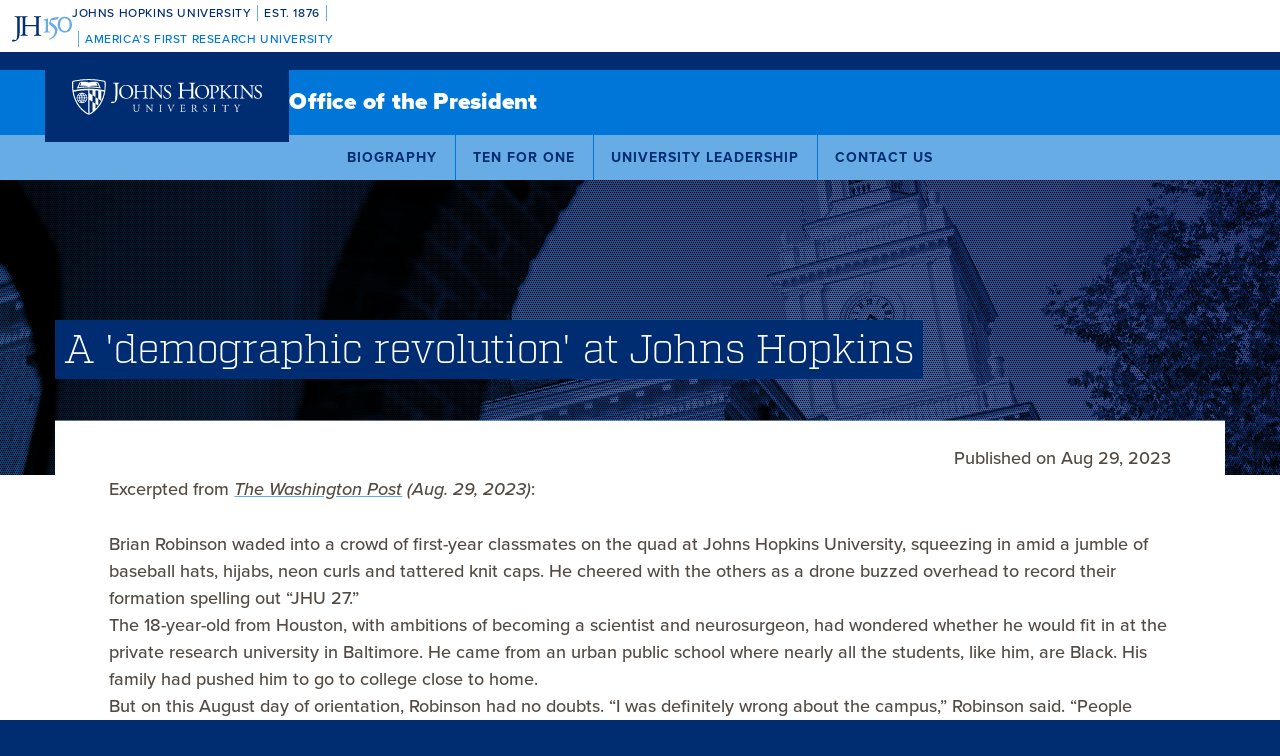

--- FILE ---
content_type: text/html; charset=UTF-8
request_url: https://president.jhu.edu/media/2023/08/29/a-demographic-revolution-at-johns-hopkins/
body_size: 12269
content:
<!doctype html>
<html lang="en" class="no-js">
  <head>
    <script>dataLayer = [];</script>
          <!-- Google Tag Manager -->
<script>(function(w,d,s,l,i){w[l]=w[l]||[];w[l].push({'gtm.start':
new Date().getTime(),event:'gtm.js'});var f=d.getElementsByTagName(s)[0],
j=d.createElement(s),dl=l!='dataLayer'?'&l='+l:'';j.async=true;j.src=
'https://www.googletagmanager.com/gtm.js?id='+i+dl;f.parentNode.insertBefore(j,f);
})(window,document,'script','dataLayer','GTM-5NJJRXL');</script>
<!-- End Google Tag Manager -->
    
    
  


    <meta charset="utf-8">
    <meta name="viewport" content="width=device-width, initial-scale=1.0, viewport-fit=cover">
    <meta http-equiv="X-UA-Compatible" content="IE=edge,chrome=1">

      
      <meta property="og:site_name" content="Office of the President" />
      <meta property="og:title" content="A 'demographic revolution' at Johns Hopkins">

                    <meta name="description" content="&lt;em&gt;The Washington Post&lt;/em&gt; takes an in-depth look at how Johns Hopkins University has become one of the most racially diverse universities in the top tier of higher education" />
        <meta property="og:description" content="&lt;em&gt;The Washington Post&lt;/em&gt; takes an in-depth look at how Johns Hopkins University has become one of the most racially diverse universities in the top tier of higher education" />
      
      <meta property="og:url" content="https://president.jhu.edu/media/2023/08/29/a-demographic-revolution-at-johns-hopkins/" />

      
        <meta property="og:image" content="" />
        <meta property="og:image:secure_url" content="" />
        <meta property="og:image:alt" content="" />
        <meta property="og:image:width" content="" />
        <meta property="og:image:height" content="" />

      
      <meta name="twitter:card" content="summary_large_image" />

      
    
  <meta property="article:published_time" content="2023-08-29T11:31:04-04:00" />


  <meta name="description" content="&lt;em&gt;The Washington Post&lt;/em&gt; takes an in-depth look at how Johns Hopkins University has become one of the most racially diverse universities in the top tier of higher education"	>
  <meta property="og:description" content="&lt;em&gt;The Washington Post&lt;/em&gt; takes an in-depth look at how Johns Hopkins University has become one of the most racially diverse universities in the top tier of higher education" />

                <link rel="canonical" href="https://president.jhu.edu/media/2023/08/29/a-demographic-revolution-at-johns-hopkins/" />
    
    <link rel="apple-touch-icon" sizes="57x57" href="/assets/themes/shared/src/assets/images/favicons/apple-touch-icon-57x57.png">
<link rel="apple-touch-icon" sizes="60x60" href="/assets/themes/shared/src/assets/images/favicons/apple-touch-icon-60x60.png">
<link rel="apple-touch-icon" sizes="72x72" href="/assets/themes/shared/src/assets/images/favicons/apple-touch-icon-72x72.png">
<link rel="apple-touch-icon" sizes="76x76" href="/assets/themes/shared/src/assets/images/favicons/apple-touch-icon-76x76.png">
<link rel="apple-touch-icon" sizes="114x114" href="/assets/themes/shared/src/assets/images/favicons/apple-touch-icon-114x114.png">
<link rel="apple-touch-icon" sizes="120x120" href="/assets/themes/shared/src/assets/images/favicons/apple-touch-icon-120x120.png">
<link rel="apple-touch-icon" sizes="144x144" href="/assets/themes/shared/src/assets/images/favicons/apple-touch-icon-144x144.png">
<link rel="apple-touch-icon" sizes="152x152" href="/assets/themes/shared/src/assets/images/favicons/apple-touch-icon-152x152.png">
<link rel="apple-touch-icon" sizes="180x180" href="/assets/themes/shared/src/assets/images/favicons/apple-touch-icon-180x180.png">
<link rel="icon" type="image/png" href="/assets/themes/shared/src/assets/images/favicons/favicon-32x32.png" sizes="32x32">
<link rel="icon" type="image/png" href="/assets/themes/shared/src/assets/images/favicons/favicon-194x194.png" sizes="194x194">
<link rel="icon" type="image/png" href="/assets/themes/shared/src/assets/images/favicons/favicon-96x96.png" sizes="96x96">
<link rel="icon" type="image/png" href="/assets/themes/shared/src/assets/images/favicons/android-chrome-192x192.png" sizes="192x192">
<link rel="icon" type="image/png" href="/assets/themes/shared/src/assets/images/favicons/favicon-16x16.png" sizes="16x16">
<link rel="manifest" href="/assets/themes/shared/src/assets/images/favicons/manifest.json">
<link rel="mask-icon" href="/assets/themes/shared/src/assets/images/favicons/safari-pinned-tab.svg" color="#418fde">
<meta name="apple-mobile-web-app-title" content="Office of the President">
<meta name="application-name" content="Office of the President">
<meta name="msapplication-TileColor" content="#2d89ef">
<meta name="msapplication-TileImage" content="/assets/themes/shared/src/assets/images/favicons/mstile-144x144.png">
<meta name="theme-color" content="#ffffff">

    <script type="text/javascript" id="jhu-nonces">
/* <![CDATA[ */
var jhu_nonces = {"site_alert":"89c3f3f190"};
var jhu_nonces_timestamp = "2025-12-02 22:35:08";
/* ]]> */
</script><title>A &#8216;demographic revolution&#8217; at Johns Hopkins | Speeches and Writings | Office of the President</title>
<meta name='robots' content='max-image-preview:large' />
<link rel='dns-prefetch' href='//www.google.com' />
<link rel="alternate" type="application/rss+xml" title="Office of the President &raquo; Feed" href="https://president.jhu.edu/feed/" />
<link rel="alternate" type="application/rss+xml" title="Office of the President &raquo; Comments Feed" href="https://president.jhu.edu/comments/feed/" />
<link rel="alternate" type="application/rss+xml" title="Office of the President &raquo; A &#8216;demographic revolution&#8217; at Johns Hopkins Comments Feed" href="https://president.jhu.edu/media/2023/08/29/a-demographic-revolution-at-johns-hopkins/feed/" />
<link rel='stylesheet' id='wp-block-library-css' href='https://president.jhu.edu/wp/wp-includes/css/dist/block-library/style.min.css?ver=6.6.2' type='text/css' media='all' />
<style id='safe-svg-svg-icon-style-inline-css' type='text/css'>
.safe-svg-cover{text-align:center}.safe-svg-cover .safe-svg-inside{display:inline-block;max-width:100%}.safe-svg-cover svg{height:100%;max-height:100%;max-width:100%;width:100%}

</style>
<style id='global-styles-inline-css' type='text/css'>
:root{--wp--preset--aspect-ratio--square: 1;--wp--preset--aspect-ratio--4-3: 4/3;--wp--preset--aspect-ratio--3-4: 3/4;--wp--preset--aspect-ratio--3-2: 3/2;--wp--preset--aspect-ratio--2-3: 2/3;--wp--preset--aspect-ratio--16-9: 16/9;--wp--preset--aspect-ratio--9-16: 9/16;--wp--preset--color--black: #000000;--wp--preset--color--cyan-bluish-gray: #abb8c3;--wp--preset--color--white: #FFFFFF;--wp--preset--color--pale-pink: #f78da7;--wp--preset--color--vivid-red: #cf2e2e;--wp--preset--color--luminous-vivid-orange: #ff6900;--wp--preset--color--luminous-vivid-amber: #fcb900;--wp--preset--color--light-green-cyan: #7bdcb5;--wp--preset--color--vivid-green-cyan: #00d084;--wp--preset--color--pale-cyan-blue: #8ed1fc;--wp--preset--color--vivid-cyan-blue: #0693e3;--wp--preset--color--vivid-purple: #9b51e0;--wp--preset--color--heritage-blue: #002D72;--wp--preset--color--spirit-blue: #68ACE5;--wp--preset--color--double-black: #000000;--wp--preset--color--sable: #31261D;--wp--preset--color--pms-1375-c: #FF9E1B;--wp--preset--color--pms-3278-c: #009B77;--wp--preset--color--pms-285-c: #0072CE;--wp--preset--color--pms-7406-c: #F1C400;--wp--preset--color--pms-7407-c: #CBA052;--wp--preset--color--pms-1505-c: #FF6900;--wp--preset--color--pms-7586-c: #9E5330;--wp--preset--color--pms-4625-c: #4F2C1D;--wp--preset--color--pms-486-c: #E8927C;--wp--preset--color--pms-173-c: #CF4520;--wp--preset--color--pms-187-c: #A6192E;--wp--preset--color--pms-188-c: #76232F;--wp--preset--color--pms-262-c: #51284F;--wp--preset--color--pms-7655-c: #A15A95;--wp--preset--color--pms-666-c: #A192B2;--wp--preset--color--pms-279-c: #418FDE;--wp--preset--color--pms-564-c: #86C8BC;--wp--preset--color--pms-7734-c: #286140;--wp--preset--color--pms-7490-c: #719949;--wp--preset--color--heritage-blue-5: #e6eefa;--wp--preset--color--heritage-blue-10: #cdddf5;--wp--preset--color--heritage-blue-20: #adc5ea;--wp--preset--color--heritage-blue-30: #7e9fd1;--wp--preset--color--heritage-blue-40: #648bc6;--wp--preset--color--heritage-blue-50: #4c77bb;--wp--preset--color--heritage-blue-60: #2c5ba2;--wp--preset--color--heritage-blue-70: #13428a;--wp--preset--color--heritage-blue-80: #002d72;--wp--preset--color--heritage-blue-90: #081b39;--wp--preset--color--gray-5: #f2f0ef;--wp--preset--color--gray-10: #e5e2df;--wp--preset--color--gray-20: #cbc6c2;--wp--preset--color--gray-30: #b2aba6;--wp--preset--color--gray-40: #98908a;--wp--preset--color--gray-50: #7e756e;--wp--preset--color--gray-60: #645b53;--wp--preset--color--gray-70: #4b4038;--wp--preset--color--gray-80: #31261d;--wp--preset--color--gray-90: #190f08;--wp--preset--gradient--vivid-cyan-blue-to-vivid-purple: linear-gradient(135deg,rgba(6,147,227,1) 0%,rgb(155,81,224) 100%);--wp--preset--gradient--light-green-cyan-to-vivid-green-cyan: linear-gradient(135deg,rgb(122,220,180) 0%,rgb(0,208,130) 100%);--wp--preset--gradient--luminous-vivid-amber-to-luminous-vivid-orange: linear-gradient(135deg,rgba(252,185,0,1) 0%,rgba(255,105,0,1) 100%);--wp--preset--gradient--luminous-vivid-orange-to-vivid-red: linear-gradient(135deg,rgba(255,105,0,1) 0%,rgb(207,46,46) 100%);--wp--preset--gradient--very-light-gray-to-cyan-bluish-gray: linear-gradient(135deg,rgb(238,238,238) 0%,rgb(169,184,195) 100%);--wp--preset--gradient--cool-to-warm-spectrum: linear-gradient(135deg,rgb(74,234,220) 0%,rgb(151,120,209) 20%,rgb(207,42,186) 40%,rgb(238,44,130) 60%,rgb(251,105,98) 80%,rgb(254,248,76) 100%);--wp--preset--gradient--blush-light-purple: linear-gradient(135deg,rgb(255,206,236) 0%,rgb(152,150,240) 100%);--wp--preset--gradient--blush-bordeaux: linear-gradient(135deg,rgb(254,205,165) 0%,rgb(254,45,45) 50%,rgb(107,0,62) 100%);--wp--preset--gradient--luminous-dusk: linear-gradient(135deg,rgb(255,203,112) 0%,rgb(199,81,192) 50%,rgb(65,88,208) 100%);--wp--preset--gradient--pale-ocean: linear-gradient(135deg,rgb(255,245,203) 0%,rgb(182,227,212) 50%,rgb(51,167,181) 100%);--wp--preset--gradient--electric-grass: linear-gradient(135deg,rgb(202,248,128) 0%,rgb(113,206,126) 100%);--wp--preset--gradient--midnight: linear-gradient(135deg,rgb(2,3,129) 0%,rgb(40,116,252) 100%);--wp--preset--gradient--heritage-blue-to-spirit-blue: linear-gradient(to right, #002D72, #68ACE5);--wp--preset--font-size--small: 13px;--wp--preset--font-size--medium: 20px;--wp--preset--font-size--large: 36px;--wp--preset--font-size--x-large: 42px;--wp--preset--spacing--20: 0.44rem;--wp--preset--spacing--30: 0.67rem;--wp--preset--spacing--40: 1rem;--wp--preset--spacing--50: 1.5rem;--wp--preset--spacing--60: 2.25rem;--wp--preset--spacing--70: 3.38rem;--wp--preset--spacing--80: 5.06rem;--wp--preset--shadow--natural: 6px 6px 9px rgba(0, 0, 0, 0.2);--wp--preset--shadow--deep: 12px 12px 50px rgba(0, 0, 0, 0.4);--wp--preset--shadow--sharp: 6px 6px 0px rgba(0, 0, 0, 0.2);--wp--preset--shadow--outlined: 6px 6px 0px -3px rgba(255, 255, 255, 1), 6px 6px rgba(0, 0, 0, 1);--wp--preset--shadow--crisp: 6px 6px 0px rgba(0, 0, 0, 1);}.wp-block-button .wp-block-button__link{--wp--preset--font-size--xxx-small: var(--font-size-xxx-small);--wp--preset--font-size--xx-small: var(--font-size-xx-small);--wp--preset--font-size--x-small: var(--font-size-x-small);--wp--preset--font-size--small: var(--font-size-small);--wp--preset--font-size--medium: var(--font-size-medium);--wp--preset--font-size--large: var(--font-size-large);--wp--preset--font-size--x-large: var(--font-size-x-large);--wp--preset--font-size--xx-large: var(--font-size-xx-large);--wp--preset--font-size--xxx-large: var(--font-size-xxx-large);}p{--wp--preset--font-size--xxx-small: var(--font-size-xxx-small);--wp--preset--font-size--xx-small: var(--font-size-xx-small);--wp--preset--font-size--x-small: var(--font-size-x-small);--wp--preset--font-size--small: var(--font-size-small);--wp--preset--font-size--medium: var(--font-size-medium);--wp--preset--font-size--large: var(--font-size-large);--wp--preset--font-size--x-large: var(--font-size-x-large);--wp--preset--font-size--xx-large: var(--font-size-xx-large);--wp--preset--font-size--xxx-large: var(--font-size-xxx-large);}:root { --wp--style--global--content-size: 1440px;--wp--style--global--wide-size: 1440px; }:where(body) { margin: 0; }.wp-site-blocks > .alignleft { float: left; margin-right: 2em; }.wp-site-blocks > .alignright { float: right; margin-left: 2em; }.wp-site-blocks > .aligncenter { justify-content: center; margin-left: auto; margin-right: auto; }:where(.wp-site-blocks) > * { margin-block-start: 24px; margin-block-end: 0; }:where(.wp-site-blocks) > :first-child { margin-block-start: 0; }:where(.wp-site-blocks) > :last-child { margin-block-end: 0; }:root { --wp--style--block-gap: 24px; }:root :where(.is-layout-flow) > :first-child{margin-block-start: 0;}:root :where(.is-layout-flow) > :last-child{margin-block-end: 0;}:root :where(.is-layout-flow) > *{margin-block-start: 24px;margin-block-end: 0;}:root :where(.is-layout-constrained) > :first-child{margin-block-start: 0;}:root :where(.is-layout-constrained) > :last-child{margin-block-end: 0;}:root :where(.is-layout-constrained) > *{margin-block-start: 24px;margin-block-end: 0;}:root :where(.is-layout-flex){gap: 24px;}:root :where(.is-layout-grid){gap: 24px;}.is-layout-flow > .alignleft{float: left;margin-inline-start: 0;margin-inline-end: 2em;}.is-layout-flow > .alignright{float: right;margin-inline-start: 2em;margin-inline-end: 0;}.is-layout-flow > .aligncenter{margin-left: auto !important;margin-right: auto !important;}.is-layout-constrained > .alignleft{float: left;margin-inline-start: 0;margin-inline-end: 2em;}.is-layout-constrained > .alignright{float: right;margin-inline-start: 2em;margin-inline-end: 0;}.is-layout-constrained > .aligncenter{margin-left: auto !important;margin-right: auto !important;}.is-layout-constrained > :where(:not(.alignleft):not(.alignright):not(.alignfull)){max-width: var(--wp--style--global--content-size);margin-left: auto !important;margin-right: auto !important;}.is-layout-constrained > .alignwide{max-width: var(--wp--style--global--wide-size);}body .is-layout-flex{display: flex;}.is-layout-flex{flex-wrap: wrap;align-items: center;}.is-layout-flex > :is(*, div){margin: 0;}body .is-layout-grid{display: grid;}.is-layout-grid > :is(*, div){margin: 0;}body{padding-top: 0px;padding-right: 0px;padding-bottom: 0px;padding-left: 0px;}a:where(:not(.wp-element-button)){text-decoration: underline;}:root :where(.wp-element-button, .wp-block-button__link){background-color: #32373c;border-width: 0;color: #fff;font-family: inherit;font-size: inherit;line-height: inherit;padding: calc(0.667em + 2px) calc(1.333em + 2px);text-decoration: none;}.has-black-color{color: var(--wp--preset--color--black) !important;}.has-cyan-bluish-gray-color{color: var(--wp--preset--color--cyan-bluish-gray) !important;}.has-white-color{color: var(--wp--preset--color--white) !important;}.has-pale-pink-color{color: var(--wp--preset--color--pale-pink) !important;}.has-vivid-red-color{color: var(--wp--preset--color--vivid-red) !important;}.has-luminous-vivid-orange-color{color: var(--wp--preset--color--luminous-vivid-orange) !important;}.has-luminous-vivid-amber-color{color: var(--wp--preset--color--luminous-vivid-amber) !important;}.has-light-green-cyan-color{color: var(--wp--preset--color--light-green-cyan) !important;}.has-vivid-green-cyan-color{color: var(--wp--preset--color--vivid-green-cyan) !important;}.has-pale-cyan-blue-color{color: var(--wp--preset--color--pale-cyan-blue) !important;}.has-vivid-cyan-blue-color{color: var(--wp--preset--color--vivid-cyan-blue) !important;}.has-vivid-purple-color{color: var(--wp--preset--color--vivid-purple) !important;}.has-heritage-blue-color{color: var(--wp--preset--color--heritage-blue) !important;}.has-spirit-blue-color{color: var(--wp--preset--color--spirit-blue) !important;}.has-double-black-color{color: var(--wp--preset--color--double-black) !important;}.has-sable-color{color: var(--wp--preset--color--sable) !important;}.has-pms-1375-c-color{color: var(--wp--preset--color--pms-1375-c) !important;}.has-pms-3278-c-color{color: var(--wp--preset--color--pms-3278-c) !important;}.has-pms-285-c-color{color: var(--wp--preset--color--pms-285-c) !important;}.has-pms-7406-c-color{color: var(--wp--preset--color--pms-7406-c) !important;}.has-pms-7407-c-color{color: var(--wp--preset--color--pms-7407-c) !important;}.has-pms-1505-c-color{color: var(--wp--preset--color--pms-1505-c) !important;}.has-pms-7586-c-color{color: var(--wp--preset--color--pms-7586-c) !important;}.has-pms-4625-c-color{color: var(--wp--preset--color--pms-4625-c) !important;}.has-pms-486-c-color{color: var(--wp--preset--color--pms-486-c) !important;}.has-pms-173-c-color{color: var(--wp--preset--color--pms-173-c) !important;}.has-pms-187-c-color{color: var(--wp--preset--color--pms-187-c) !important;}.has-pms-188-c-color{color: var(--wp--preset--color--pms-188-c) !important;}.has-pms-262-c-color{color: var(--wp--preset--color--pms-262-c) !important;}.has-pms-7655-c-color{color: var(--wp--preset--color--pms-7655-c) !important;}.has-pms-666-c-color{color: var(--wp--preset--color--pms-666-c) !important;}.has-pms-279-c-color{color: var(--wp--preset--color--pms-279-c) !important;}.has-pms-564-c-color{color: var(--wp--preset--color--pms-564-c) !important;}.has-pms-7734-c-color{color: var(--wp--preset--color--pms-7734-c) !important;}.has-pms-7490-c-color{color: var(--wp--preset--color--pms-7490-c) !important;}.has-heritage-blue-5-color{color: var(--wp--preset--color--heritage-blue-5) !important;}.has-heritage-blue-10-color{color: var(--wp--preset--color--heritage-blue-10) !important;}.has-heritage-blue-20-color{color: var(--wp--preset--color--heritage-blue-20) !important;}.has-heritage-blue-30-color{color: var(--wp--preset--color--heritage-blue-30) !important;}.has-heritage-blue-40-color{color: var(--wp--preset--color--heritage-blue-40) !important;}.has-heritage-blue-50-color{color: var(--wp--preset--color--heritage-blue-50) !important;}.has-heritage-blue-60-color{color: var(--wp--preset--color--heritage-blue-60) !important;}.has-heritage-blue-70-color{color: var(--wp--preset--color--heritage-blue-70) !important;}.has-heritage-blue-80-color{color: var(--wp--preset--color--heritage-blue-80) !important;}.has-heritage-blue-90-color{color: var(--wp--preset--color--heritage-blue-90) !important;}.has-gray-5-color{color: var(--wp--preset--color--gray-5) !important;}.has-gray-10-color{color: var(--wp--preset--color--gray-10) !important;}.has-gray-20-color{color: var(--wp--preset--color--gray-20) !important;}.has-gray-30-color{color: var(--wp--preset--color--gray-30) !important;}.has-gray-40-color{color: var(--wp--preset--color--gray-40) !important;}.has-gray-50-color{color: var(--wp--preset--color--gray-50) !important;}.has-gray-60-color{color: var(--wp--preset--color--gray-60) !important;}.has-gray-70-color{color: var(--wp--preset--color--gray-70) !important;}.has-gray-80-color{color: var(--wp--preset--color--gray-80) !important;}.has-gray-90-color{color: var(--wp--preset--color--gray-90) !important;}.has-black-background-color{background-color: var(--wp--preset--color--black) !important;}.has-cyan-bluish-gray-background-color{background-color: var(--wp--preset--color--cyan-bluish-gray) !important;}.has-white-background-color{background-color: var(--wp--preset--color--white) !important;}.has-pale-pink-background-color{background-color: var(--wp--preset--color--pale-pink) !important;}.has-vivid-red-background-color{background-color: var(--wp--preset--color--vivid-red) !important;}.has-luminous-vivid-orange-background-color{background-color: var(--wp--preset--color--luminous-vivid-orange) !important;}.has-luminous-vivid-amber-background-color{background-color: var(--wp--preset--color--luminous-vivid-amber) !important;}.has-light-green-cyan-background-color{background-color: var(--wp--preset--color--light-green-cyan) !important;}.has-vivid-green-cyan-background-color{background-color: var(--wp--preset--color--vivid-green-cyan) !important;}.has-pale-cyan-blue-background-color{background-color: var(--wp--preset--color--pale-cyan-blue) !important;}.has-vivid-cyan-blue-background-color{background-color: var(--wp--preset--color--vivid-cyan-blue) !important;}.has-vivid-purple-background-color{background-color: var(--wp--preset--color--vivid-purple) !important;}.has-heritage-blue-background-color{background-color: var(--wp--preset--color--heritage-blue) !important;}.has-spirit-blue-background-color{background-color: var(--wp--preset--color--spirit-blue) !important;}.has-double-black-background-color{background-color: var(--wp--preset--color--double-black) !important;}.has-sable-background-color{background-color: var(--wp--preset--color--sable) !important;}.has-pms-1375-c-background-color{background-color: var(--wp--preset--color--pms-1375-c) !important;}.has-pms-3278-c-background-color{background-color: var(--wp--preset--color--pms-3278-c) !important;}.has-pms-285-c-background-color{background-color: var(--wp--preset--color--pms-285-c) !important;}.has-pms-7406-c-background-color{background-color: var(--wp--preset--color--pms-7406-c) !important;}.has-pms-7407-c-background-color{background-color: var(--wp--preset--color--pms-7407-c) !important;}.has-pms-1505-c-background-color{background-color: var(--wp--preset--color--pms-1505-c) !important;}.has-pms-7586-c-background-color{background-color: var(--wp--preset--color--pms-7586-c) !important;}.has-pms-4625-c-background-color{background-color: var(--wp--preset--color--pms-4625-c) !important;}.has-pms-486-c-background-color{background-color: var(--wp--preset--color--pms-486-c) !important;}.has-pms-173-c-background-color{background-color: var(--wp--preset--color--pms-173-c) !important;}.has-pms-187-c-background-color{background-color: var(--wp--preset--color--pms-187-c) !important;}.has-pms-188-c-background-color{background-color: var(--wp--preset--color--pms-188-c) !important;}.has-pms-262-c-background-color{background-color: var(--wp--preset--color--pms-262-c) !important;}.has-pms-7655-c-background-color{background-color: var(--wp--preset--color--pms-7655-c) !important;}.has-pms-666-c-background-color{background-color: var(--wp--preset--color--pms-666-c) !important;}.has-pms-279-c-background-color{background-color: var(--wp--preset--color--pms-279-c) !important;}.has-pms-564-c-background-color{background-color: var(--wp--preset--color--pms-564-c) !important;}.has-pms-7734-c-background-color{background-color: var(--wp--preset--color--pms-7734-c) !important;}.has-pms-7490-c-background-color{background-color: var(--wp--preset--color--pms-7490-c) !important;}.has-heritage-blue-5-background-color{background-color: var(--wp--preset--color--heritage-blue-5) !important;}.has-heritage-blue-10-background-color{background-color: var(--wp--preset--color--heritage-blue-10) !important;}.has-heritage-blue-20-background-color{background-color: var(--wp--preset--color--heritage-blue-20) !important;}.has-heritage-blue-30-background-color{background-color: var(--wp--preset--color--heritage-blue-30) !important;}.has-heritage-blue-40-background-color{background-color: var(--wp--preset--color--heritage-blue-40) !important;}.has-heritage-blue-50-background-color{background-color: var(--wp--preset--color--heritage-blue-50) !important;}.has-heritage-blue-60-background-color{background-color: var(--wp--preset--color--heritage-blue-60) !important;}.has-heritage-blue-70-background-color{background-color: var(--wp--preset--color--heritage-blue-70) !important;}.has-heritage-blue-80-background-color{background-color: var(--wp--preset--color--heritage-blue-80) !important;}.has-heritage-blue-90-background-color{background-color: var(--wp--preset--color--heritage-blue-90) !important;}.has-gray-5-background-color{background-color: var(--wp--preset--color--gray-5) !important;}.has-gray-10-background-color{background-color: var(--wp--preset--color--gray-10) !important;}.has-gray-20-background-color{background-color: var(--wp--preset--color--gray-20) !important;}.has-gray-30-background-color{background-color: var(--wp--preset--color--gray-30) !important;}.has-gray-40-background-color{background-color: var(--wp--preset--color--gray-40) !important;}.has-gray-50-background-color{background-color: var(--wp--preset--color--gray-50) !important;}.has-gray-60-background-color{background-color: var(--wp--preset--color--gray-60) !important;}.has-gray-70-background-color{background-color: var(--wp--preset--color--gray-70) !important;}.has-gray-80-background-color{background-color: var(--wp--preset--color--gray-80) !important;}.has-gray-90-background-color{background-color: var(--wp--preset--color--gray-90) !important;}.has-black-border-color{border-color: var(--wp--preset--color--black) !important;}.has-cyan-bluish-gray-border-color{border-color: var(--wp--preset--color--cyan-bluish-gray) !important;}.has-white-border-color{border-color: var(--wp--preset--color--white) !important;}.has-pale-pink-border-color{border-color: var(--wp--preset--color--pale-pink) !important;}.has-vivid-red-border-color{border-color: var(--wp--preset--color--vivid-red) !important;}.has-luminous-vivid-orange-border-color{border-color: var(--wp--preset--color--luminous-vivid-orange) !important;}.has-luminous-vivid-amber-border-color{border-color: var(--wp--preset--color--luminous-vivid-amber) !important;}.has-light-green-cyan-border-color{border-color: var(--wp--preset--color--light-green-cyan) !important;}.has-vivid-green-cyan-border-color{border-color: var(--wp--preset--color--vivid-green-cyan) !important;}.has-pale-cyan-blue-border-color{border-color: var(--wp--preset--color--pale-cyan-blue) !important;}.has-vivid-cyan-blue-border-color{border-color: var(--wp--preset--color--vivid-cyan-blue) !important;}.has-vivid-purple-border-color{border-color: var(--wp--preset--color--vivid-purple) !important;}.has-heritage-blue-border-color{border-color: var(--wp--preset--color--heritage-blue) !important;}.has-spirit-blue-border-color{border-color: var(--wp--preset--color--spirit-blue) !important;}.has-double-black-border-color{border-color: var(--wp--preset--color--double-black) !important;}.has-sable-border-color{border-color: var(--wp--preset--color--sable) !important;}.has-pms-1375-c-border-color{border-color: var(--wp--preset--color--pms-1375-c) !important;}.has-pms-3278-c-border-color{border-color: var(--wp--preset--color--pms-3278-c) !important;}.has-pms-285-c-border-color{border-color: var(--wp--preset--color--pms-285-c) !important;}.has-pms-7406-c-border-color{border-color: var(--wp--preset--color--pms-7406-c) !important;}.has-pms-7407-c-border-color{border-color: var(--wp--preset--color--pms-7407-c) !important;}.has-pms-1505-c-border-color{border-color: var(--wp--preset--color--pms-1505-c) !important;}.has-pms-7586-c-border-color{border-color: var(--wp--preset--color--pms-7586-c) !important;}.has-pms-4625-c-border-color{border-color: var(--wp--preset--color--pms-4625-c) !important;}.has-pms-486-c-border-color{border-color: var(--wp--preset--color--pms-486-c) !important;}.has-pms-173-c-border-color{border-color: var(--wp--preset--color--pms-173-c) !important;}.has-pms-187-c-border-color{border-color: var(--wp--preset--color--pms-187-c) !important;}.has-pms-188-c-border-color{border-color: var(--wp--preset--color--pms-188-c) !important;}.has-pms-262-c-border-color{border-color: var(--wp--preset--color--pms-262-c) !important;}.has-pms-7655-c-border-color{border-color: var(--wp--preset--color--pms-7655-c) !important;}.has-pms-666-c-border-color{border-color: var(--wp--preset--color--pms-666-c) !important;}.has-pms-279-c-border-color{border-color: var(--wp--preset--color--pms-279-c) !important;}.has-pms-564-c-border-color{border-color: var(--wp--preset--color--pms-564-c) !important;}.has-pms-7734-c-border-color{border-color: var(--wp--preset--color--pms-7734-c) !important;}.has-pms-7490-c-border-color{border-color: var(--wp--preset--color--pms-7490-c) !important;}.has-heritage-blue-5-border-color{border-color: var(--wp--preset--color--heritage-blue-5) !important;}.has-heritage-blue-10-border-color{border-color: var(--wp--preset--color--heritage-blue-10) !important;}.has-heritage-blue-20-border-color{border-color: var(--wp--preset--color--heritage-blue-20) !important;}.has-heritage-blue-30-border-color{border-color: var(--wp--preset--color--heritage-blue-30) !important;}.has-heritage-blue-40-border-color{border-color: var(--wp--preset--color--heritage-blue-40) !important;}.has-heritage-blue-50-border-color{border-color: var(--wp--preset--color--heritage-blue-50) !important;}.has-heritage-blue-60-border-color{border-color: var(--wp--preset--color--heritage-blue-60) !important;}.has-heritage-blue-70-border-color{border-color: var(--wp--preset--color--heritage-blue-70) !important;}.has-heritage-blue-80-border-color{border-color: var(--wp--preset--color--heritage-blue-80) !important;}.has-heritage-blue-90-border-color{border-color: var(--wp--preset--color--heritage-blue-90) !important;}.has-gray-5-border-color{border-color: var(--wp--preset--color--gray-5) !important;}.has-gray-10-border-color{border-color: var(--wp--preset--color--gray-10) !important;}.has-gray-20-border-color{border-color: var(--wp--preset--color--gray-20) !important;}.has-gray-30-border-color{border-color: var(--wp--preset--color--gray-30) !important;}.has-gray-40-border-color{border-color: var(--wp--preset--color--gray-40) !important;}.has-gray-50-border-color{border-color: var(--wp--preset--color--gray-50) !important;}.has-gray-60-border-color{border-color: var(--wp--preset--color--gray-60) !important;}.has-gray-70-border-color{border-color: var(--wp--preset--color--gray-70) !important;}.has-gray-80-border-color{border-color: var(--wp--preset--color--gray-80) !important;}.has-gray-90-border-color{border-color: var(--wp--preset--color--gray-90) !important;}.has-vivid-cyan-blue-to-vivid-purple-gradient-background{background: var(--wp--preset--gradient--vivid-cyan-blue-to-vivid-purple) !important;}.has-light-green-cyan-to-vivid-green-cyan-gradient-background{background: var(--wp--preset--gradient--light-green-cyan-to-vivid-green-cyan) !important;}.has-luminous-vivid-amber-to-luminous-vivid-orange-gradient-background{background: var(--wp--preset--gradient--luminous-vivid-amber-to-luminous-vivid-orange) !important;}.has-luminous-vivid-orange-to-vivid-red-gradient-background{background: var(--wp--preset--gradient--luminous-vivid-orange-to-vivid-red) !important;}.has-very-light-gray-to-cyan-bluish-gray-gradient-background{background: var(--wp--preset--gradient--very-light-gray-to-cyan-bluish-gray) !important;}.has-cool-to-warm-spectrum-gradient-background{background: var(--wp--preset--gradient--cool-to-warm-spectrum) !important;}.has-blush-light-purple-gradient-background{background: var(--wp--preset--gradient--blush-light-purple) !important;}.has-blush-bordeaux-gradient-background{background: var(--wp--preset--gradient--blush-bordeaux) !important;}.has-luminous-dusk-gradient-background{background: var(--wp--preset--gradient--luminous-dusk) !important;}.has-pale-ocean-gradient-background{background: var(--wp--preset--gradient--pale-ocean) !important;}.has-electric-grass-gradient-background{background: var(--wp--preset--gradient--electric-grass) !important;}.has-midnight-gradient-background{background: var(--wp--preset--gradient--midnight) !important;}.has-heritage-blue-to-spirit-blue-gradient-background{background: var(--wp--preset--gradient--heritage-blue-to-spirit-blue) !important;}.has-small-font-size{font-size: var(--wp--preset--font-size--small) !important;}.has-medium-font-size{font-size: var(--wp--preset--font-size--medium) !important;}.has-large-font-size{font-size: var(--wp--preset--font-size--large) !important;}.has-x-large-font-size{font-size: var(--wp--preset--font-size--x-large) !important;}.wp-block-button .wp-block-button__link.has-xxx-small-font-size{font-size: var(--wp--preset--font-size--xxx-small) !important;}.wp-block-button .wp-block-button__link.has-xx-small-font-size{font-size: var(--wp--preset--font-size--xx-small) !important;}.wp-block-button .wp-block-button__link.has-x-small-font-size{font-size: var(--wp--preset--font-size--x-small) !important;}.wp-block-button .wp-block-button__link.has-small-font-size{font-size: var(--wp--preset--font-size--small) !important;}.wp-block-button .wp-block-button__link.has-medium-font-size{font-size: var(--wp--preset--font-size--medium) !important;}.wp-block-button .wp-block-button__link.has-large-font-size{font-size: var(--wp--preset--font-size--large) !important;}.wp-block-button .wp-block-button__link.has-x-large-font-size{font-size: var(--wp--preset--font-size--x-large) !important;}.wp-block-button .wp-block-button__link.has-xx-large-font-size{font-size: var(--wp--preset--font-size--xx-large) !important;}.wp-block-button .wp-block-button__link.has-xxx-large-font-size{font-size: var(--wp--preset--font-size--xxx-large) !important;}p.has-xxx-small-font-size{font-size: var(--wp--preset--font-size--xxx-small) !important;}p.has-xx-small-font-size{font-size: var(--wp--preset--font-size--xx-small) !important;}p.has-x-small-font-size{font-size: var(--wp--preset--font-size--x-small) !important;}p.has-small-font-size{font-size: var(--wp--preset--font-size--small) !important;}p.has-medium-font-size{font-size: var(--wp--preset--font-size--medium) !important;}p.has-large-font-size{font-size: var(--wp--preset--font-size--large) !important;}p.has-x-large-font-size{font-size: var(--wp--preset--font-size--x-large) !important;}p.has-xx-large-font-size{font-size: var(--wp--preset--font-size--xx-large) !important;}p.has-xxx-large-font-size{font-size: var(--wp--preset--font-size--xxx-large) !important;}
:root :where(.wp-block-pullquote){font-size: 1.5em;line-height: 1.6;}
</style>
<link rel='stylesheet' id='jhu-base-css' href='https://president.jhu.edu/assets/themes/generic/assets/css/base.css?ver=070912697e5cddf00f45' type='text/css' media='all' />
<link rel='stylesheet' id='jhu-layout-inner-css' href='https://president.jhu.edu/assets/themes/generic/assets/css/layout-inner.css?ver=fe5a7d83bacb7096c809' type='text/css' media='all' />
<link rel='stylesheet' id='jhu-main-css' href='https://president.jhu.edu/assets/themes/president/assets/css/main.css?ver=42acccb50e780c560d83' type='text/css' media='all' />
<script type="text/javascript" src="https://president.jhu.edu/wp/wp-includes/js/dist/vendor/wp-polyfill.min.js?ver=3.15.0" id="wp-polyfill-js"></script>
<script type="text/javascript" id="jhu-logger-js-extra">
/* <![CDATA[ */
var jhu_logger_data = {"dsn":"https:\/\/f61242da037ced6789e1fefab370a0f9@o106740.ingest.us.sentry.io\/4509995887951873","trace":"","sample_rate":"0.01","transaction_name":"\/:post"};
/* ]]> */
</script>
<script type="text/javascript" src="https://president.jhu.edu/assets/themes/shared/assets/js/logger.js?ver=4d30fb524601e9630d0b" id="jhu-logger-js"></script>
<script type="text/javascript" src="https://president.jhu.edu/assets/themes/shared/assets/js/site-alert.js?ver=1471a85ac3384b228702" id="jhu-site-alert-js"></script>
<script type="text/javascript" src="https://president.jhu.edu/assets/themes/shared/assets/js/modernizr.js?ver=291b8c292d0735d630d5" id="jhu-modernizr-js"></script>
<link rel="https://api.w.org/" href="https://president.jhu.edu/wp-json/" /><link rel="alternate" title="JSON" type="application/json" href="https://president.jhu.edu/wp-json/wp/v2/posts/13450" /><link rel="canonical" href="https://president.jhu.edu/media/2023/08/29/a-demographic-revolution-at-johns-hopkins/" />
<link rel="alternate" title="oEmbed (JSON)" type="application/json+oembed" href="https://president.jhu.edu/wp-json/oembed/1.0/embed?url=https%3A%2F%2Fpresident.jhu.edu%2Fmedia%2F2023%2F08%2F29%2Fa-demographic-revolution-at-johns-hopkins%2F" />
<link rel="alternate" title="oEmbed (XML)" type="text/xml+oembed" href="https://president.jhu.edu/wp-json/oembed/1.0/embed?url=https%3A%2F%2Fpresident.jhu.edu%2Fmedia%2F2023%2F08%2F29%2Fa-demographic-revolution-at-johns-hopkins%2F&#038;format=xml" />


  </head>

      
        
  <body class="post-template-default single single-post postid-13450 single-format-standard wp-embed-responsive no-sidebar">
          <!-- Google Tag Manager (noscript) -->
<noscript><iframe src="https://www.googletagmanager.com/ns.html?id=GTM-5NJJRXL"
height="0" width="0" style="display:none;visibility:hidden"></iframe></noscript>
<!-- End Google Tag Manager (noscript) -->
    
    <a class="skip-to-main" href="#main">Skip to main content</a>

    <div class="banner-notifications">

      <!--[if lt IE 9]>
      <p class="browse-happy">You are using an <strong>outdated</strong> browser. Please <a href="http://browsehappy.com/">upgrade your browser</a> to improve your experience.</p>
      <![endif]-->

      <div class="rave-alert-container"></div>
      <div class="site-alert-container"></div>

    </div>

    <!-- 
Johns Hopkins University Sesquicentennial Celebration Bar
--
A standalone element to be added to any website wishing to celebrate the 150th anniversary of the founding of Johns Hopkins University. 

Implementation:
Copy the code starting at the "START COPY HERE" and ending at "END COPY HERE" comments. Place the code at the top of your website's HTML so that it appears at the top-most edge of the screen on first view and runs the full width of the screen. Typically, this is just after the opening <body> tag of your .html file. However, if your website has a "Skip to Main Content" feature, place the code below this feature.

The bar is provided in two color schemes: dark and light. The color scheme is defined by assigning the value of the jhu-150th-bar-style attribute to either "dark" or "light." The dark version has a Heritage Blue background, while the light version has a white background. Both are equally appropriate and neither is preferred over the other. Two color schemes are provided to allow for the best possible legibility and separation from your website's existing design to guarantee it presents as its own distinct object. For example, use the light version if the top of your site is using a heritage blue background.

The bar uses Proxima Nova Medium (500) provided by JHU's license with Adobe Fonts. If your existing website already loads this font and weight you may remove the additional @import line to reduce page load time. 

Note: Aside from selecting the light or dark version, you may not alter the provided colors, layout, responsive breakpoints, identifiers, or messaging in any way without prior authorization from University Communications.
-->


<!-- START COPY HERE -->
<a href="https://150.jhu.edu" parent="_blank" id="jhu-150th-bar" jhu-150th-bar-style="light">

  <style>
    /* Remove the following @import line if your website is already loading Proxima Nova Medium (500) */
    @import url("https://use.typekit.net/tgg3dge.css");
    
    :root {
      --jhu-brand-heritage-blue: #002D72;
      --jhu-blue-50: #0077D8;
      --jhu-brand-spirit-blue: #68ACE5;
      --jhu-brand-white: #FFFFFF;
      --jhu-150th-bar-accent: var(--jhu-brand-spirit-blue);
      --jhu-150th-bar-background: var(--jhu-brand-heritage-blue);
      --jhu-150th-bar-color: var(--jhu-brand-white);
      --jhu-150th-bar-secondary: var(--jhu-brand-spirit-blue);
      --jhu-150th-bar-height: 52px;

      @media (1020px <= width) {
        --jhu-150th-bar-height: 68px;
      }
    }

    #jhu-150th-bar {
      align-items: center;
      background: var(--jhu-150th-bar-background);
      box-sizing: border-box;
      color: var(--jhu-150th-bar-color);
      display: grid;
      font-family: proxima-nova, sans-serif;
      font-weight: 500;
      font-size: min(3vw, 12px);
      font-style: normal;
      gap: 0;
      grid-template-areas: 
        "logo name"
        "logo tagline";
      grid-template-columns: 60px 1fr;
      height: var(--jhu-150th-bar-height);
      letter-spacing: 0.05em;
      margin: 0;
      padding: 0 1em;
      text-decoration: none;
      text-transform: uppercase;
      width: 100%;

      @media (460px <= width) {
        grid-template-columns: 90px 1fr;
        letter-spacing: 0.1em;
      }

      @media (800px <= width) {
        gap: 0 1em;
        grid-template-areas: "name logo tagline";
        grid-template-columns: 1fr 72px 1fr;
      }

      @media (1020px <= width) {
        font-size: clamp(16px, 1.56vw, 21px);
        grid-template-columns: 1fr 108px 1fr;
      }
    }

    #jhu-150th-bar[jhu-150th-bar-style="light"] {
      --jhu-150th-bar-accent: var(--jhu-brand-spirit-blue);
      --jhu-150th-bar-background: var(--jhu-brand-white);
      --jhu-150th-bar-color: var(--jhu-brand-heritage-blue);
      --jhu-150th-bar-secondary: var(--jhu-blue-50);
    }

    #jhu-150th-bar * {
      box-sizing: inherit;
      font-size: 1em;
      line-height: 1.4;
      margin: 0;
      padding: 0;
      vertical-align: middle;
    }

    #jhu-150th-bar p {
      display: flex;
      flex-direction: row;
      flex-wrap: nowrap;
    }

    #jhu-150th-bar .jhu-150th-bar-sep {
      background-color: var(--jhu-150th-bar-accent);
      color: red;
      display: inline-block;
      height: 1.4em;
      margin: 0 0.5em;
      width: 1px;

      @media (480px <= width) {
        margin: 0 1em;
        width: 2px;
      }
    }

    #jhu-150th-bar #jhu-150th-name {
      grid-area: name;
      justify-self: start;
      text-align: left;

      @media (width < 800px) {
        align-self: end;
      }

      @media (800px <= width) {
        justify-self: end;
        text-align: right;
      }
    }

    #jhu-150th-bar #jhu-150th-name .jhu-150th-bar-sep:last-child {

      @media (width < 800px) {
        order: -1;
      }
    }

    #jhu-150th-bar #jhu-150th-logo {
      aspect-ratio: 144 / 90;
      grid-area: logo;
      height: auto;
      justify-self: center;
      object-fit: contain;
      text-align: center;
      max-height: 100%;
      max-width: 144px;
      width: 100%;
    }

    #jhu-150th-bar #jhu-150th-tagline {
      color: var(--jhu-150th-bar-secondary);
      grid-area: tagline;
      justify-self: start;
      text-align: left;

      @media (width < 800px) {
        align-self: start;
      }
    }
  </style>
  <p id="jhu-150th-name">Johns&nbsp;Hopkins&nbsp;University<span class="jhu-150th-bar-sep"></span>Est.&nbsp;1876<span class="jhu-150th-bar-sep"></span></p>
  <svg id="jhu-150th-logo" xmlns="http://www.w3.org/2000/svg" viewBox="0 0 144 90"><defs><style>.cls-1{fill:none;}.cls-2{fill:var(--jhu-150th-bar-color);}.cls-3{fill:var(--jhu-150th-bar-accent);}</style></defs><path class="cls-2" d="M69.75,68.12c-3.33-.14-5.69-.2-8.4-.2-2.85,0-5.35.07-8.4.2-.42-.2-.56-1.32-.14-1.73l1.32-.21c4.24-.7,4.24-1.39,4.24-8.68v-9.79c0-2.08-.14-2.22-3.47-2.22h-19.86c-3.33,0-3.47.14-3.47,2.22v9.79c0,7.29.34,8.26,4.23,8.68l2.02.21c.41.28.28,1.53-.14,1.73-3.75-.14-6.11-.2-8.82-.2-2.99,0-5.35.13-8.06.2-.42-.2-.55-1.32-.14-1.73l1.18-.21c3.89-.7,4.03-1.39,4.03-8.68v-25c0-6.35-.01-8.02-2.85-8.58-.59-.12-1.19-.11-1.77.02-2.9.64-2.89,2.14-2.89,8.7v25.76c0,5.48-.28,10.27-1.6,13.47-2.3,5.56-7.22,10-13.68,10-.83,0-2.98-.07-2.98-1.46,0-1.18,1.04-3.2,2.5-3.2.83,0,1.67.14,2.57.42.97.28,1.94.49,2.92.49,1.46,0,2.29-.83,2.78-1.81,1.6-3.27,1.8-13.68,1.8-17.43v-26.25c0-7.71-.69-8.54-4.79-8.89l-1.73-.14c-.42-.28-.28-1.53.14-1.74,4.03.14,6.39.21,9.3.21,1.54,0,2.95-.02,4.38-.06.78-.02,1.35-.03,2.16-.07.44.01,1.08,0,1.5.02,1.78.06,3.39.11,5.25.11,2.71,0,5.07-.07,8.05-.21.42.21.56,1.46.14,1.74l-1.32.14c-4.03.42-4.16,1.46-4.16,8.75v7.99c0,2.15.14,2.22,3.47,2.22h19.86c3.33,0,3.47-.07,3.47-2.22v-7.99c0-7.29-.14-8.33-4.24-8.75l-1.32-.14c-.42-.28-.28-1.53.14-1.74,3.19.14,5.56.21,8.4.21s5.07-.07,8.2-.21c.42.21.55,1.46.14,1.74l-1.46.14c-4.03.42-4.17,1.46-4.17,8.75v25c0,7.29.14,8.2,4.17,8.68l1.67.21c.42.28.28,1.53-.14,1.73h0Z"/><path class="cls-3" d="M126.76,26.84c6.87,0,11.55,6.45,11.55,15.07s-4.69,14.9-11.55,14.9-11.55-6.45-11.55-14.9,4.69-15.07,11.55-15.07M126.76,22.99c-10.05,0-17.16,7.87-17.16,18.92s7.95,18.75,17.16,18.75c10.05,0,17.16-7.87,17.16-18.75s-7.12-18.92-17.16-18.92"/><path class="cls-3" d="M81.05,53.13c0,4.28-.09,5.14-3.6,5.57l-1.46.17c-.43.34-.43,1.54.09,1.8,2.4-.09,5.14-.17,7.54-.17,2.65,0,5.31.09,7.88.17.51-.26.51-1.46.09-1.8l-1.46-.17c-3.51-.43-3.6-1.28-3.6-5.57v-19.61c0-2.05,0-4.45.17-6.25,0-.34-.34-.43-.6-.43-2.31.86-5.74,2.23-10.45,3-.43.34-.43,1.28.09,1.63l2.65.26c2.48.26,2.65,1.71,2.65,4.88v16.53h0Z"/><path class="cls-3" d="M109.02,55.87c0-6.76-3.94-11.64-9.51-15.5-1.11-.77-2.65-1.8-4.02-2.74-2.4-1.63-2.83-2.57-2.4-4.11.43-1.37.86-2.05,3.34-2.4l10.88-1.54c2.74-.43,4.28-3.6,4.88-5.48.09-.51-.17-1.03-.94-1.11-.94.6-1.54.86-4.71,1.28l-5.99.86c-2.74.43-4.45.68-5.57,1.03-1.11.34-2.65,2.91-3.77,5.57-1.11,2.57-1.88,5.39-1.88,6.85,0,3,3.08,4.71,6.77,7.36,3.68,2.65,6.94,6.51,6.94,11.9,0,9.42-8.91,15.76-13.62,17.21-.68.6-.34,1.97.69,2.4,6.25-1.88,18.92-9.76,18.92-21.58"/><rect class="cls-1" width="144" height="90"/></svg>
  <p id="jhu-150th-tagline"><span class="jhu-150th-bar-sep"></span>America&rsquo;s&nbsp;First&nbsp;Research&nbsp;University</p>
</a>
<!-- END COPY HERE -->
    <div class="brand-bar">

      <div class="unibar">
              </div>

      <div class="center">

        
          <a class="logo" href="https://www.jhu.edu" title="Johns Hopkins University">
    <img class="white svg" src="https://president.jhu.edu/assets/themes/generic/src/assets/images/logos/university-logo-small-horizontal-white-no-clear-space.svg" alt="Johns Hopkins University">
    <img class="white svg-fallback" src="https://president.jhu.edu/assets/themes/generic/src/assets/images/logos/university-logo-small-horizontal-white-no-clear-space.png" alt="Johns Hopkins University">
    <img class="black svg" src="https://president.jhu.edu/assets/themes/generic/src/assets/images/logos/university-logo-small-horizontal-black-no-clear-space.svg" alt="Johns Hopkins University">
    <img class="black svg-fallback" src="https://president.jhu.edu/assets/themes/generic/src/assets/images/logos/university-logo-small-horizontal-black-no-clear-space.png" alt="Johns Hopkins University">
  </a>
  


        <div class="site-title"><a href="/">Office of the President</a></div>

        

      </div>

    </div>

    <div class="jhu-top-nav main-nav nav" role="navigation">

      <div class="shadow-container">

        <div class="center force">

          
          
          <ul class="tier-1 force "><li class="hamburger-menu" aria-hidden="true"><a class="openMenu" href="#footer-nav" title="Menu" role="button"><i class="fa fa-bars" aria-hidden="true"></i><span class="text"> Menu</span></a></li><li id="menu-item-12116" class="menu-item menu-item-type-post_type menu-item-object-page menu-item-has-children menu-item-12116" aria-haspopup="true"><a href="https://president.jhu.edu/biography/" data-action="Click" data-category="Header Menu" data-label="Biography">Biography</a><button class="toggle-section" tabindex="-1"><i class="fa fa-plus-square-o" aria-hidden="true"></i><span class="visuallyhidden">Open Biography</span></button>
<ul class="sub-menu tier-2 force">
	<li id="menu-item-12117" class="menu-item menu-item-type-post_type menu-item-object-page menu-item-12117"><a href="https://president.jhu.edu/biography/speeches-and-writings/" data-action="Click" data-category="Header Menu" data-label="Speeches and Writings">Speeches and Writings</a></li>
</ul>
</li>
<li id="menu-item-13591" class="menu-item menu-item-type-post_type menu-item-object-page menu-item-has-children menu-item-13591" aria-haspopup="true"><a href="https://president.jhu.edu/ten-for-one/" data-action="Click" data-category="Header Menu" data-label="Ten for One">Ten for One</a><button class="toggle-section" tabindex="-1"><i class="fa fa-plus-square-o" aria-hidden="true"></i><span class="visuallyhidden">Open Ten for One</span></button>
<ul class="sub-menu tier-2 force">
	<li id="menu-item-13601" class="menu-item menu-item-type-post_type menu-item-object-page menu-item-13601"><a href="https://president.jhu.edu/ten-for-one/campus-community/" data-action="Click" data-category="Header Menu" data-label="Goal One: Campus Community">Goal One: Campus Community</a></li>
	<li id="menu-item-13600" class="menu-item menu-item-type-post_type menu-item-object-page menu-item-13600"><a href="https://president.jhu.edu/ten-for-one/collaboration/" data-action="Click" data-category="Header Menu" data-label="Goal Two: Collaboration">Goal Two: Collaboration</a></li>
	<li id="menu-item-13599" class="menu-item menu-item-type-post_type menu-item-object-page menu-item-13599"><a href="https://president.jhu.edu/ten-for-one/diversity/" data-action="Click" data-category="Header Menu" data-label="Goal Three: Diversity">Goal Three: Diversity</a></li>
	<li id="menu-item-13598" class="menu-item menu-item-type-post_type menu-item-object-page menu-item-13598"><a href="https://president.jhu.edu/ten-for-one/faculty/" data-action="Click" data-category="Header Menu" data-label="Goal Four: Faculty">Goal Four: Faculty</a></li>
	<li id="menu-item-13597" class="menu-item menu-item-type-post_type menu-item-object-page menu-item-13597"><a href="https://president.jhu.edu/ten-for-one/graduate-training/" data-action="Click" data-category="Header Menu" data-label="Goal Five: Graduate Training">Goal Five: Graduate Training</a></li>
	<li id="menu-item-13596" class="menu-item menu-item-type-post_type menu-item-object-page menu-item-13596"><a href="https://president.jhu.edu/ten-for-one/undergraduate-experience/" data-action="Click" data-category="Header Menu" data-label="Goal Six: Undergraduate Experience">Goal Six: Undergraduate Experience</a></li>
	<li id="menu-item-13595" class="menu-item menu-item-type-post_type menu-item-object-page menu-item-13595"><a href="https://president.jhu.edu/ten-for-one/staff/" data-action="Click" data-category="Header Menu" data-label="Goal Seven: Staff">Goal Seven: Staff</a></li>
	<li id="menu-item-13594" class="menu-item menu-item-type-post_type menu-item-object-page menu-item-13594"><a href="https://president.jhu.edu/ten-for-one/data/" data-action="Click" data-category="Header Menu" data-label="Goal Eight: Data">Goal Eight: Data</a></li>
	<li id="menu-item-13593" class="menu-item menu-item-type-post_type menu-item-object-page menu-item-13593"><a href="https://president.jhu.edu/ten-for-one/policy/" data-action="Click" data-category="Header Menu" data-label="Goal Nine: Policy">Goal Nine: Policy</a></li>
	<li id="menu-item-13592" class="menu-item menu-item-type-post_type menu-item-object-page menu-item-13592"><a href="https://president.jhu.edu/ten-for-one/baltimore/" data-action="Click" data-category="Header Menu" data-label="Goal Ten: Baltimore">Goal Ten: Baltimore</a></li>
</ul>
</li>
<li id="menu-item-12109" class="menu-item menu-item-type-post_type menu-item-object-page menu-item-12109"><a href="https://president.jhu.edu/university-leadership/" data-action="Click" data-category="Header Menu" data-label="University Leadership">University Leadership</a></li>
<li id="menu-item-12108" class="menu-item menu-item-type-post_type menu-item-object-page menu-item-12108"><a href="https://president.jhu.edu/contact-us/" data-action="Click" data-category="Header Menu" data-label="Contact Us">Contact Us</a></li>
</ul>

        </div>
      </div>
    </div>

    <div class="big-story-container" role="complementary" aria-label="News alert"></div>

    <div class="main-content-container">

      <div role="banner">

        
                          
        
        
        
                  <div class="page-title-section" style="background-image: url(https://president.jhu.edu/assets/themes/generic/src/assets/images/default-header.jpg);">
            <div class="color-overlay"></div>
            <div class="dot-matrix"></div>
            <div class="center force">

                              <div class="page-title column">
                  <h1><span class="highlight">A 'demographic revolution' at Johns Hopkins</span></h1>
                  
                  
                  
                  
                </div>
              
            </div>
          </div>
        
      </div>

      <div id="main" role="main" class="main-content">

        
  <div
    class="center force"
      >

              
    <div class="primary column is-layout-constrained">

      
        

<div class="meta-top">
  
      
    
  
  <div class="publish-date">
    <div class="published">
            Published on <time datetime="2023-08-29">
                  Aug 29, 2023
              </time>
    </div>

    
  </div>


  </div>



<p>Excerpted from <em><a href="https://www.washingtonpost.com/education/2023/08/29/john-hopkins-legacy-racial-diversity/">The Washington Post</a></em> <em>(Aug. 29, 2023)</em>:<br><br>Brian Robinson waded into a crowd of first-year classmates on the quad at Johns Hopkins University, squeezing in amid a jumble of baseball hats, hijabs, neon curls and tattered knit caps. He cheered with the others as a drone buzzed overhead to record their formation spelling out “JHU 27.”</p>



<p>The 18-year-old from Houston, with ambitions of becoming a scientist and neurosurgeon, had wondered whether he would fit in at the private research university in Baltimore. He came from an urban public school where nearly all the students, like him, are Black. His family had pushed him to go to college close to home.</p>



<p>But on this August day of orientation, Robinson had no doubts. “I was definitely wrong about the campus,” Robinson said. “People here don’t care about what you look like.”</p>



<p>Robinson is one of many students of color who, in swelling numbers, have transformed Hopkins over the past decade and made it one of the most racially diverse universities in the top tier of higher education.<br><br><a href="https://www.washingtonpost.com/education/2023/08/29/john-hopkins-legacy-racial-diversity/">Read the full story at <em>The Washington Post</em></a>&nbsp;</p>



<div class="meta-bottom">

  
  
  
    <ul class="taxonomies">

      
                  <li class="categories">
                          <i class="fa fa-folder" aria-label="category"></i>
                                                    <a href="https://president.jhu.edu/./media/">Media</a>                      </li>
        
      
    </ul>

  


  
      <ul class="adjacent-posts">
              <li>Previous post: <a href="https://president.jhu.edu/speeches/2023/08/29/convocation-for-the-class-of-2027/" rel="prev">Convocation for the Class of 2027</a></li>
                    <li>Next post: <a href="https://president.jhu.edu/messages/2023/09/12/what-a-summer-welcome-back/" rel="next">What a summer! Welcome back.</a></li>
          </ul>
  


</div>

    </div>

    
      
    
  </div>


      </div>

    </div>

    
      
    
    <div class="footer">

      <div class="center">

        <div class="content force">

          
          <a class="logo column" href="https://www.jhu.edu" title="Johns Hopkins University">
      <img class="horizontal-logo svg" src="https://president.jhu.edu/assets/themes/generic/src/assets/images/logos/university-logo-small-horizontal-white-no-clear-space.svg" alt="Johns Hopkins University">
      <img class="vertical-logo svg" src="https://president.jhu.edu/assets/themes/generic/src/assets/images/logos/university-logo-small-vertical-white-no-clear-space.svg" alt="Johns Hopkins University">
      <img class="horizontal-logo svg-fallback" src="https://president.jhu.edu/assets/themes/generic/src/assets/images/logos/university-logo-small-horizontal-white-no-clear-space.png" alt="Johns Hopkins University">
      <img class="vertical-logo svg-fallback" src="https://president.jhu.edu/assets/themes/generic/src/assets/images/logos/university-logo-small-vertical-white-no-clear-space.png" alt="Johns Hopkins University">
    </a>
  


                <ul class="contact column">
      <li class="university-name">Office of the President</li>
      <li class="address"><i class="fa fa-fw fa-map-marker"></i><span>242 Garland Hall</span><br /><span>Johns Hopkins University</span><br /><span>3400 N. Charles St.</span><br /><span>Baltimore, Maryland 21218</span></li>
      <li class="phone-number"><i class="fa fa-fw fa-phone-square"></i><span>(410) 516-8068 (phone)</span><br /><span>(410) 516-6097 (fax)</span></li>
      <li class="email"><i class="fa fa-fw fa-envelope"></i><a href="mailto:president@jhu.edu">president@jhu.edu</a></li>
    </ul>

  

        </div>

      </div>

    </div>

    
<div id="breakpoint">

  <div class="width">
    <div class="hand"></div>
    <div class="lap"></div>
    <div class="desk"></div>
    <div class="wall"></div>
    <div class="jumbotron"></div>
  </div>

  <div class="height">
    <div class="hand"></div>
    <div class="lap"></div>
    <div class="desk"></div>
    <div class="wall"></div>
    <div class="jumbotron"></div>
  </div>

</div>
    <div id="layout-debugger">

  <div id="column-master-super-awesome-grid">

    <div class="center force">

      <!-- <div class="row force"><div class="column twelve">twelve</div></div>

      <div class="row force"><div class="column eleven">eleven</div></div>

      <div class="row force"><div class="column ten">ten</div></div>

      <div class="row force"><div class="column nine">nine</div></div>

      <div class="row force"><div class="column eight">eight</div></div>

      <div class="row force"><div class="column seven">seven</div></div>

      <div class="row force">
        <div class="column six">six</div>
        <div class="column six">six</div>
      </div>

      <div class="row force"><div class="column five">five</div></div>

      <div class="row force">
        <div class="column four">four</div>
        <div class="column four">four</div>
        <div class="column four">four</div>
      </div>

      <div class="row force">
        <div class="column three">three</div>
        <div class="column three">three</div>
        <div class="column three">three</div>
        <div class="column three">three</div>
      </div>

      <div class="row force">
        <div class="column two"></div>
        <div class="column two"></div>
        <div class="column two"></div>
        <div class="column two"></div>
        <div class="column two"></div>
        <div class="column two"></div>
      </div>

      <div class="row force">
        <div class="column one">one</div>
        <div class="column one">one</div>
        <div class="column one">one</div>
        <div class="column one">one</div>
        <div class="column one">one</div>
        <div class="column one">one</div>
        <div class="column one">one</div>
        <div class="column one">one</div>
        <div class="column one">one</div>
        <div class="column one">one</div>
        <div class="column one">one</div>
        <div class="column one">one</div>
      </div> -->

      <!-- <div class="row force">
        <div class="column twelve"></div>
      </div> -->

      <div class="row force">
        <div class="column eleven"></div>
        <div class="column one"></div>
      </div>

      <div class="row force">
        <div class="column ten"></div>
        <div class="column two"></div>
      </div>

      <div class="row force">
        <div class="column nine"></div>
        <div class="column three"></div>
      </div>

      <div class="row force">
        <div class="column eight"></div>
        <div class="column four"></div>
      </div>

      <div class="row force">
        <div class="column seven"></div>
        <div class="column five"></div>
      </div>

      <div class="row force">
        <div class="column six"></div>
        <div class="column six"></div>
      </div>

      <!-- <div class="row force">
        <div class="column five"></div>
        <div class="column seven"></div>
      </div> -->

      <div class="row force">
        <div class="column four"></div>
        <div class="column four"></div>
        <div class="column four"></div>
      </div>

      <div class="row force">
        <div class="column three"></div>
        <div class="column three"></div>
        <div class="column three"></div>
        <div class="column three"></div>
      </div>

      <div class="row force">
        <div class="column two"></div>
        <div class="column two"></div>
        <div class="column two"></div>
        <div class="column two"></div>
        <div class="column two"></div>
        <div class="column two"></div>
      </div>

      <div class="row force">
        <div class="column one"></div>
        <div class="column one"></div>
        <div class="column one"></div>
        <div class="column one"></div>
        <div class="column one"></div>
        <div class="column one"></div>
        <div class="column one"></div>
        <div class="column one"></div>
        <div class="column one"></div>
        <div class="column one"></div>
        <div class="column one"></div>
        <div class="column one"></div>
      </div>

    </div>
  </div>

  <div id="width-breakpoint-totally-tubular-stripes">
    <div class="stripe hand"></div>
    <div class="stripe lap"></div>
    <div class="stripe desk"></div>
    <div class="stripe wall"></div>
    <div class="stripe jumbotron"></div>
  </div>

  <div id="height-breakpoint-totally-tubular-stripes">
    <div class="stripe hand"></div>
    <div class="stripe lap"></div>
    <div class="stripe desk"></div>
    <div class="stripe wall"></div>
    <div class="stripe jumbotron"></div>
  </div>

  <div id="breakpoint-checker"></div>

</div>

    <script type="text/javascript" src="https://president.jhu.edu/wp/wp-includes/js/jquery/jquery.min.js?ver=3.7.1" id="jquery-core-js"></script>
<script type="text/javascript" src="https://president.jhu.edu/wp/wp-includes/js/jquery/jquery-migrate.min.js?ver=3.4.1" id="jquery-migrate-js"></script>
<script type="text/javascript" id="gforms_recaptcha_recaptcha-js-extra">
/* <![CDATA[ */
var gforms_recaptcha_recaptcha_strings = {"site_key":"6LclNtkZAAAAANENXb4rH5E6uT1RlbUCAFvjxJYj","ajaxurl":"https:\/\/president.jhu.edu\/wp-admin\/admin-ajax.php","nonce":"e8d9177b55"};
/* ]]> */
</script>
<script type="text/javascript" src="https://www.google.com/recaptcha/api.js?render=6LclNtkZAAAAANENXb4rH5E6uT1RlbUCAFvjxJYj&amp;ver=1.2.2" id="gforms_recaptcha_recaptcha-js"></script>
<script type="text/javascript" id="gforms_recaptcha_recaptcha-js-after">
/* <![CDATA[ */
(function($){grecaptcha.ready(function(){$('.grecaptcha-badge').css('visibility','hidden');});})(jQuery);
/* ]]> */
</script>
<script type="text/javascript" src="https://president.jhu.edu/wp/wp-includes/js/dist/dom-ready.min.js?ver=f77871ff7694fffea381" id="wp-dom-ready-js"></script>
<script type="text/javascript" src="https://president.jhu.edu/assets/themes/generic/assets/js/global.js?ver=2c5affcd1db3763a707d" id="jhu-global-js"></script>


    <script type="text/javascript">
/*<![CDATA[*/
(function() {
var sz = document.createElement('script'); sz.type = 'text/javascript'; sz.async = true;
sz.src = '//siteimproveanalytics.com/js/siteanalyze_6185845.js';
var s = document.getElementsByTagName('script')[0]; s.parentNode.insertBefore(sz, s);
})();
/*]]>*/
</script>

  </body>
</html>


--- FILE ---
content_type: text/html; charset=utf-8
request_url: https://www.google.com/recaptcha/api2/anchor?ar=1&k=6LclNtkZAAAAANENXb4rH5E6uT1RlbUCAFvjxJYj&co=aHR0cHM6Ly9wcmVzaWRlbnQuamh1LmVkdTo0NDM.&hl=en&v=TkacYOdEJbdB_JjX802TMer9&size=invisible&anchor-ms=20000&execute-ms=15000&cb=ejobqlxpx5uv
body_size: 45763
content:
<!DOCTYPE HTML><html dir="ltr" lang="en"><head><meta http-equiv="Content-Type" content="text/html; charset=UTF-8">
<meta http-equiv="X-UA-Compatible" content="IE=edge">
<title>reCAPTCHA</title>
<style type="text/css">
/* cyrillic-ext */
@font-face {
  font-family: 'Roboto';
  font-style: normal;
  font-weight: 400;
  src: url(//fonts.gstatic.com/s/roboto/v18/KFOmCnqEu92Fr1Mu72xKKTU1Kvnz.woff2) format('woff2');
  unicode-range: U+0460-052F, U+1C80-1C8A, U+20B4, U+2DE0-2DFF, U+A640-A69F, U+FE2E-FE2F;
}
/* cyrillic */
@font-face {
  font-family: 'Roboto';
  font-style: normal;
  font-weight: 400;
  src: url(//fonts.gstatic.com/s/roboto/v18/KFOmCnqEu92Fr1Mu5mxKKTU1Kvnz.woff2) format('woff2');
  unicode-range: U+0301, U+0400-045F, U+0490-0491, U+04B0-04B1, U+2116;
}
/* greek-ext */
@font-face {
  font-family: 'Roboto';
  font-style: normal;
  font-weight: 400;
  src: url(//fonts.gstatic.com/s/roboto/v18/KFOmCnqEu92Fr1Mu7mxKKTU1Kvnz.woff2) format('woff2');
  unicode-range: U+1F00-1FFF;
}
/* greek */
@font-face {
  font-family: 'Roboto';
  font-style: normal;
  font-weight: 400;
  src: url(//fonts.gstatic.com/s/roboto/v18/KFOmCnqEu92Fr1Mu4WxKKTU1Kvnz.woff2) format('woff2');
  unicode-range: U+0370-0377, U+037A-037F, U+0384-038A, U+038C, U+038E-03A1, U+03A3-03FF;
}
/* vietnamese */
@font-face {
  font-family: 'Roboto';
  font-style: normal;
  font-weight: 400;
  src: url(//fonts.gstatic.com/s/roboto/v18/KFOmCnqEu92Fr1Mu7WxKKTU1Kvnz.woff2) format('woff2');
  unicode-range: U+0102-0103, U+0110-0111, U+0128-0129, U+0168-0169, U+01A0-01A1, U+01AF-01B0, U+0300-0301, U+0303-0304, U+0308-0309, U+0323, U+0329, U+1EA0-1EF9, U+20AB;
}
/* latin-ext */
@font-face {
  font-family: 'Roboto';
  font-style: normal;
  font-weight: 400;
  src: url(//fonts.gstatic.com/s/roboto/v18/KFOmCnqEu92Fr1Mu7GxKKTU1Kvnz.woff2) format('woff2');
  unicode-range: U+0100-02BA, U+02BD-02C5, U+02C7-02CC, U+02CE-02D7, U+02DD-02FF, U+0304, U+0308, U+0329, U+1D00-1DBF, U+1E00-1E9F, U+1EF2-1EFF, U+2020, U+20A0-20AB, U+20AD-20C0, U+2113, U+2C60-2C7F, U+A720-A7FF;
}
/* latin */
@font-face {
  font-family: 'Roboto';
  font-style: normal;
  font-weight: 400;
  src: url(//fonts.gstatic.com/s/roboto/v18/KFOmCnqEu92Fr1Mu4mxKKTU1Kg.woff2) format('woff2');
  unicode-range: U+0000-00FF, U+0131, U+0152-0153, U+02BB-02BC, U+02C6, U+02DA, U+02DC, U+0304, U+0308, U+0329, U+2000-206F, U+20AC, U+2122, U+2191, U+2193, U+2212, U+2215, U+FEFF, U+FFFD;
}
/* cyrillic-ext */
@font-face {
  font-family: 'Roboto';
  font-style: normal;
  font-weight: 500;
  src: url(//fonts.gstatic.com/s/roboto/v18/KFOlCnqEu92Fr1MmEU9fCRc4AMP6lbBP.woff2) format('woff2');
  unicode-range: U+0460-052F, U+1C80-1C8A, U+20B4, U+2DE0-2DFF, U+A640-A69F, U+FE2E-FE2F;
}
/* cyrillic */
@font-face {
  font-family: 'Roboto';
  font-style: normal;
  font-weight: 500;
  src: url(//fonts.gstatic.com/s/roboto/v18/KFOlCnqEu92Fr1MmEU9fABc4AMP6lbBP.woff2) format('woff2');
  unicode-range: U+0301, U+0400-045F, U+0490-0491, U+04B0-04B1, U+2116;
}
/* greek-ext */
@font-face {
  font-family: 'Roboto';
  font-style: normal;
  font-weight: 500;
  src: url(//fonts.gstatic.com/s/roboto/v18/KFOlCnqEu92Fr1MmEU9fCBc4AMP6lbBP.woff2) format('woff2');
  unicode-range: U+1F00-1FFF;
}
/* greek */
@font-face {
  font-family: 'Roboto';
  font-style: normal;
  font-weight: 500;
  src: url(//fonts.gstatic.com/s/roboto/v18/KFOlCnqEu92Fr1MmEU9fBxc4AMP6lbBP.woff2) format('woff2');
  unicode-range: U+0370-0377, U+037A-037F, U+0384-038A, U+038C, U+038E-03A1, U+03A3-03FF;
}
/* vietnamese */
@font-face {
  font-family: 'Roboto';
  font-style: normal;
  font-weight: 500;
  src: url(//fonts.gstatic.com/s/roboto/v18/KFOlCnqEu92Fr1MmEU9fCxc4AMP6lbBP.woff2) format('woff2');
  unicode-range: U+0102-0103, U+0110-0111, U+0128-0129, U+0168-0169, U+01A0-01A1, U+01AF-01B0, U+0300-0301, U+0303-0304, U+0308-0309, U+0323, U+0329, U+1EA0-1EF9, U+20AB;
}
/* latin-ext */
@font-face {
  font-family: 'Roboto';
  font-style: normal;
  font-weight: 500;
  src: url(//fonts.gstatic.com/s/roboto/v18/KFOlCnqEu92Fr1MmEU9fChc4AMP6lbBP.woff2) format('woff2');
  unicode-range: U+0100-02BA, U+02BD-02C5, U+02C7-02CC, U+02CE-02D7, U+02DD-02FF, U+0304, U+0308, U+0329, U+1D00-1DBF, U+1E00-1E9F, U+1EF2-1EFF, U+2020, U+20A0-20AB, U+20AD-20C0, U+2113, U+2C60-2C7F, U+A720-A7FF;
}
/* latin */
@font-face {
  font-family: 'Roboto';
  font-style: normal;
  font-weight: 500;
  src: url(//fonts.gstatic.com/s/roboto/v18/KFOlCnqEu92Fr1MmEU9fBBc4AMP6lQ.woff2) format('woff2');
  unicode-range: U+0000-00FF, U+0131, U+0152-0153, U+02BB-02BC, U+02C6, U+02DA, U+02DC, U+0304, U+0308, U+0329, U+2000-206F, U+20AC, U+2122, U+2191, U+2193, U+2212, U+2215, U+FEFF, U+FFFD;
}
/* cyrillic-ext */
@font-face {
  font-family: 'Roboto';
  font-style: normal;
  font-weight: 900;
  src: url(//fonts.gstatic.com/s/roboto/v18/KFOlCnqEu92Fr1MmYUtfCRc4AMP6lbBP.woff2) format('woff2');
  unicode-range: U+0460-052F, U+1C80-1C8A, U+20B4, U+2DE0-2DFF, U+A640-A69F, U+FE2E-FE2F;
}
/* cyrillic */
@font-face {
  font-family: 'Roboto';
  font-style: normal;
  font-weight: 900;
  src: url(//fonts.gstatic.com/s/roboto/v18/KFOlCnqEu92Fr1MmYUtfABc4AMP6lbBP.woff2) format('woff2');
  unicode-range: U+0301, U+0400-045F, U+0490-0491, U+04B0-04B1, U+2116;
}
/* greek-ext */
@font-face {
  font-family: 'Roboto';
  font-style: normal;
  font-weight: 900;
  src: url(//fonts.gstatic.com/s/roboto/v18/KFOlCnqEu92Fr1MmYUtfCBc4AMP6lbBP.woff2) format('woff2');
  unicode-range: U+1F00-1FFF;
}
/* greek */
@font-face {
  font-family: 'Roboto';
  font-style: normal;
  font-weight: 900;
  src: url(//fonts.gstatic.com/s/roboto/v18/KFOlCnqEu92Fr1MmYUtfBxc4AMP6lbBP.woff2) format('woff2');
  unicode-range: U+0370-0377, U+037A-037F, U+0384-038A, U+038C, U+038E-03A1, U+03A3-03FF;
}
/* vietnamese */
@font-face {
  font-family: 'Roboto';
  font-style: normal;
  font-weight: 900;
  src: url(//fonts.gstatic.com/s/roboto/v18/KFOlCnqEu92Fr1MmYUtfCxc4AMP6lbBP.woff2) format('woff2');
  unicode-range: U+0102-0103, U+0110-0111, U+0128-0129, U+0168-0169, U+01A0-01A1, U+01AF-01B0, U+0300-0301, U+0303-0304, U+0308-0309, U+0323, U+0329, U+1EA0-1EF9, U+20AB;
}
/* latin-ext */
@font-face {
  font-family: 'Roboto';
  font-style: normal;
  font-weight: 900;
  src: url(//fonts.gstatic.com/s/roboto/v18/KFOlCnqEu92Fr1MmYUtfChc4AMP6lbBP.woff2) format('woff2');
  unicode-range: U+0100-02BA, U+02BD-02C5, U+02C7-02CC, U+02CE-02D7, U+02DD-02FF, U+0304, U+0308, U+0329, U+1D00-1DBF, U+1E00-1E9F, U+1EF2-1EFF, U+2020, U+20A0-20AB, U+20AD-20C0, U+2113, U+2C60-2C7F, U+A720-A7FF;
}
/* latin */
@font-face {
  font-family: 'Roboto';
  font-style: normal;
  font-weight: 900;
  src: url(//fonts.gstatic.com/s/roboto/v18/KFOlCnqEu92Fr1MmYUtfBBc4AMP6lQ.woff2) format('woff2');
  unicode-range: U+0000-00FF, U+0131, U+0152-0153, U+02BB-02BC, U+02C6, U+02DA, U+02DC, U+0304, U+0308, U+0329, U+2000-206F, U+20AC, U+2122, U+2191, U+2193, U+2212, U+2215, U+FEFF, U+FFFD;
}

</style>
<link rel="stylesheet" type="text/css" href="https://www.gstatic.com/recaptcha/releases/TkacYOdEJbdB_JjX802TMer9/styles__ltr.css">
<script nonce="v9OKYzNq073TwvPc3jsrwQ" type="text/javascript">window['__recaptcha_api'] = 'https://www.google.com/recaptcha/api2/';</script>
<script type="text/javascript" src="https://www.gstatic.com/recaptcha/releases/TkacYOdEJbdB_JjX802TMer9/recaptcha__en.js" nonce="v9OKYzNq073TwvPc3jsrwQ">
      
    </script></head>
<body><div id="rc-anchor-alert" class="rc-anchor-alert"></div>
<input type="hidden" id="recaptcha-token" value="[base64]">
<script type="text/javascript" nonce="v9OKYzNq073TwvPc3jsrwQ">
      recaptcha.anchor.Main.init("[\x22ainput\x22,[\x22bgdata\x22,\x22\x22,\[base64]/[base64]/[base64]/[base64]/ODU6NzksKFIuUF89RixSKSksUi51KSksUi5TKS5wdXNoKFtQZyx0LFg/[base64]/[base64]/[base64]/[base64]/bmV3IE5bd10oUFswXSk6Vz09Mj9uZXcgTlt3XShQWzBdLFBbMV0pOlc9PTM/bmV3IE5bd10oUFswXSxQWzFdLFBbMl0pOlc9PTQ/[base64]/[base64]/[base64]/[base64]/[base64]/[base64]\\u003d\\u003d\x22,\[base64]\x22,\[base64]/Dq8KRw4gxdz1zwpJsNwbCuxzCtBnClCpuw6Qdb8Kvwr3Dsidywr9kCn7DsSrCu8KbA0FZw5QTRMKSwqkqVMKhw44MF1jCr1TDrC1HwqnDuMKdw4M8w5dNAxvDvMOkw7XDrQM7wqDCji/[base64]/[base64]/[base64]/ClBvDgC7ChMOKTVNBwoYDwoZnUsKYaj7CuMOqw67CkQvCk1p0w7DDkFnDhQTCpQVBwrrDocO4wqkMw7cVacKuDHrCu8KnJMOxwp3DjgcAwo/DmMKfETknWsOxNG05UMONalHDh8Kdw6LDiHtADT4ew4rCv8O9w5RgworDukrCoQ1hw6zCrgZOwqgGQCs1YEnCp8Kvw5/ClcKww6I/IQXCtytjwodxAMKpR8KlwpzCswoVfAHCr37DukQ9w7k9w4TDtjt2eWVBO8Ksw5Rcw4BLwoYIw7TDnz7CvQXCvMK+wr/DuDYxdsKdwrXDkQktTsOPw57DoMKmw4/DsmvCik1EWMOWIcK3NcKuw5nDj8KMKD1owrTCtMObZmgJJ8KBKCHCs3gGwrx2QV9KZsOxZn7Dp13Cn8OXMsOFUQfCoEIgYsKIYsKAw6/DqAFAV8O3wrHClMKMw7jDlhF3w51aGsO+w6szW0/[base64]/DmEPDuhQ2wqvCmsKYMMOpMsKAw6FpBcKtw44jw6PChMKQQCJIU8OEJsKgw6XDo3wlw60SwrTCrTLDhVBsdsKyw789wqQrAUTDmsOjXlnDmWlTZMKFSHDDvUzDq1nDgC1qNsKBeMOvw77Co8Onw4DDkcKtYMKvw7zCik/Dt17DkG9Vw6Blw4JBwq5yZ8Kkw5bDkcOTI8K9wqDDgAjDgMKsNMOnwpDCocK3w7DCmMKCw7h6w4Eow7lfYTHCkCLDiXQGWcKlD8KdR8K/wrrDgzpbwq1ncCnDkhwNw4ZDFgDCgsOawovDv8OHw4/DhiNmwrrCpsOlXsKTw5lGw6JsL8KDw7YsCcKhwpjCugXCtcKPwozDgCFrY8Kiw5lpYmnDsMOIUXLCgMOWAEJycD3DgEjCvFdxw6kEa8ObaMOBw73DisKBAVPDisOAwo3DhMK6w7xxw7p5c8KVwo3CqsKew4XDmlLCusK7Ph5Xf2rDkMONwqI7IRQVwr/Dtm9mQcOqw4cQR8KMaBHCuDDCrFfDgFM8VDLDq8OwwrkRH8OwKm3Cp8K0NVtowrzDgMObwofDomnDrWRyw6oMTcKREcOgbxU9wq/CoyfDhsOzFU7Dg0V2woHDvcKLwqUOCcOCeXTChsKcf0LCiHhCV8OoDsKNwqzDssK5WMKsG8OnL0ZYwpLCmsKwwp3Dn8K9DQ3DiMODw7prCcKbw5zDqMKEw6d6PyPCt8K+KSU+USbDvMOPw7zCmcKaeGQUVMOaHcOmwr0Pwq8OVkfDgcOVwrkWwqzCnU/DpEPDmMKrdMKcSjEYCsOxwq51wpbDnhjDqMOHVcO1YjrCksKJb8K8w7kGUhwJJHxEfsOSYXbCuMOhe8OXw4vDkMOSO8Oxw5Rdw5nCrsKpw4Uew5YDAMOZAQRAw4VpacOCw65HwqIQwq3DrcKbw5PCvBbCmMOmacOJPGtddkR/ZsOUXsKnw75Fw4jDvcKmwpvCucOOw7jChXtbfhgkFAdtVSNfw7bCocKHI8ODdG/CtWjClcO8wqnDhkXCoMO1wogtPjbDqBBJwq1cIsO0w4snwrYjEW3DscKfIsOewr9BRQgfw4XChsOXQivDhcORw5fDuHzDgcKRLXk4wpNGw74ca8OMwqZwYmTCqT5Tw5wHRsOae1XCvDjCigbCjFZnP8KxLcOSTMOoJsO/[base64]/DsKyw53CpHVzw7fDqUjDiMK+JnTDnVNreXIuw5nCl2nCicKnwrLDv0xawr8vw7R3wok2L1jCilnCmMKLw4bDtMK1YMKnQ2c4WTjDmcKgIhbDumYSwovCskNfw5Y5OllbRW98wqDCpMKiDSAKwrzCknVpw4AhwrnCnsO/YCzDlMKpwprCjHPDmDpaw5bCmcKwMMKAwr/Cv8O/w7x/w4V8B8OECcKAGsKbwqvDh8Oww4/DrUfDuDvCrcOXE8Kfw47ClMOYS8O6wqN/ZSPCmQ/DnVpWwqzDpzR8wpbDrMKXK8OQXMKTNyfCk3XCkMO4D8OGwo52w5/CosKVwozDsDQ3GMOUK1/CgSvDi1/[base64]/[base64]/CnT5tw6DDhis7MsO1CRJza8K9bcOTAj7DkMONGMOLwpXDlMOBCztlwpF+Nzlxw6Zbw4rClcOqw73DlSLDgsKFw7Bwa8O6TAHCpMOyal1nwqnDgEDDoMK8fMKhRngvIB/[base64]/F8Kaw4s8IMOMw5XCpgxXM1M1woE6V2zDgQg+w5rCr8O/[base64]/ChCnDsiwew7HChsODFAXCq30Kc8K0I8OIw4LDlRAaw6RIw4PDkxBcEcOYwqHCocOVwo3DgsK2wrA7FsKtwpkHwo3DrAZkd3s6TsKmwpfDtsOuwqfCl8OQcVMQehNvEcKYw4Vlw61Fwq3Dh8OWw57CiWJ4w4U0wqXDhMOew6jDkMKRPzEGwogTSzs/[base64]/[base64]/DjwjCkwJoV8KMw6w4MBXCpMOtwpgRByhLwo0vc8KjLQPCtB4Rw6bDtQrCpm46ZjEOGCbDiBoIworDqsOLPQk6HsKwwqcKasOgw7DDm2AQF0hDAcKQScKCwrPCnsOBwpo9wqjDhFPDhsOIwp1nw7Ytw6QtGjPCqEwBwprCkm/DosOVTcOlwoFkwqbCqcKEO8OfXMKzw5x6YlHDoS9/f8OpDMO7GMO6w6tVNTDChsOIV8Ouw5/Dh8OYw44NJilxwoPCtsORJcKrwqUVY0TDkBzCgcKKY8OxW2kCw4XCusKzw701GMOXwqZIasK0w6dse8KDw5tjCsKZOhpvwqsfw7nDgsK8wpLCmMOpT8KdwoLDm1pYw7XCkX/CgMKXdcK3CsOCwopGF8KwGMOUw6ggVsONw5vDt8K9Zh4hw7chDMOGwpFBw6J7wrHDohHCn3fCvMOPwrLCgcKvwrbDmj7CmMK9w6nCs8O1R8OAQnQsL1E5MFPCl2oZwr7DvCHCtsONJyonTMOQSVXDi0TCj2/DhMKGFMKDakXDqsK9YmHDn8O/HMKMWEvDsgLDlz/DrwpuccK6wq4kw4vCm8K0w6fCnVXCtFVZEQwMOW5bWsKQHgZ3w7LDtcKVUg0wLMONAShrwoDDqsO/wptqw6vDoGbDlBTCmsKTB07DtUsrMEhXO3w1w4ROw7zDt3jCucOHwprCin5WwqjCj1Epw4/DjwkfZF/[base64]/wo5YXsKMw7wiwoPDpjrDgivCvgxXRXnCvsOrw6jCosOcWAXCh1nCp0fCujXCscKuHcKAUcO7wqB0J8K6wpJGS8K7woQLS8OQwpF2WXEmQWTDq8KiCxjCunrDolLDsl7CoWhXAcKySDIgw5LDocKBw69uwo5REcOcbxjDkRvCucKtw5tGQ2TDssOOw6g/asO/wpbDq8K8McOEwojCmjgWwpXDikxnAMOcwq/CtcOsN8KuKsOxw6gOeMKAw5AAWcOiwqHDuB7Cu8KYNXTClcKbeMO8HcO3w5PDkMOJSWbDh8OWwp3CpcO2csK5wqfDjcOsw5R7wrggD1E8w4lHRHFsXgbDqi/Cn8OvRsKFIcOBw7MEWcK6FMK6wpktwq/CiMOlwqrDs1TCtMOgfMKvPylqekLDt8KVBsKXw6jDh8KbwqBOw5zDgU8kCETCtig8YQcGIHxCw5JmCsKmwqdWVV/CvS3CicOrwqt/woRmE8KPPm/DrA4vdsKQQx1cwovCosOOacKfdHpYw7MoCHXCrMKTYxnChS92wrbCrMKRw5t5w5vDmsKKesOBQmbDq1DClMOZw5XCsEUfwoLCiMO+wojDkD44wrgJwqYNB8OjHcKIwrXCo3EPw5puw6rDiQN2wo7DqcKhBCXDvcOefMKdDSVJfX/CqHZ8wp7DrMK/ZMKMwqLDlcKOVxoVw78ZwpgSfcO7CMOzOwoXDcOnfEE8w54LBsOEw4PCiFINZcKzZcOPdsKFw7Efwo47woXDm8Oqw73CpioJYUrCtsK7w6cHw6QyPiTDlBHDhcOUEhjDicKywr3CmcOpw5zDgRULXlc6w6ldw6/DncKJw5ZWM8OQworCnTFtw5nDiGjDugbCjsKjw7Uow6svTWcrwopHR8OMwoUOYibCtinCvzdww6VHw5JAInLDphLDgMK3wodqC8Oqwq7DvsOBQTofw6lQbFkew5IUfsKmwqN/wrp7wrMwd8KrK8Kxwp1MUDkVPHbCqh5tLXTDvsKFDsK3Y8OwCMKBWjQVw5kFTyvDnVLCtsOjwrbDg8OzwrJHY1/Dm8OWE3zDuiB9PX52NsKUH8KIW8Kqw5TCswvDvcOXw4XDt3kdCj9ew43DmcKpAsOdTsKGw5w/wqbCj8KAecK7wrk4wonDm0oPEjx2w7zDqk4wLMO3w6RTwrPDgsO9bDhfJsOxMivCphnDn8OsDsKlMTnCoMOdwpjDrQLCvMKZSwMow5NKXwfCt1IzwphODsKwwok7CcOVDAXClzkawrd/wrfDnG5sw5pIJcOEUGTDogjCs1V5A05Owpc3wpvCm2FVwpgHw4NXQBPChsO5MMOtw4jCu2AsZwFPVTfDrMOLw6rDq8OCw7JIRMOeb2Ndwp7DkSlUw5rDq8K5NR/[base64]/TsKOZAkWYkR9w7hawoXCoR5Vw5HCisK/K2DDncKow6rDj8OBwozCkcKqwosowr98w7rDqlBGwrLDiXwfw7vDscKKw7BlwoPCoRMtwrjCu3HCh8KGwqRTw5dCe8O9ACFOw4DDmg/[base64]/[base64]/OzFyJlfCqV4Uwo/DlGBUwq/CpxDDo09Jw55sO2zCpsKpwpEQw53CsxVvKsOYJcKjM8OlLQd9TMKwK8KfwpNPWwjDiUPDi8KEQVZEOgcXwosdJsKYwqZtw5rCrXJPw6jDsgPDpcOUwo/Di1vDkVfDrxNiwpbDgzMoAMO2HEDClBbDtcKCw74VEipOw6knJcOTVMK2HGghLBvCklfCvMKEDMO+AcKKeGvCocOraMOZKB3DiiXCosOJMMOCwrvCszECSUYTwozDmsO5w5DDrMO4woXCrMK4XHh/[base64]/w7kOwqoYw4TCoMKxwqU9HcK9UcOlwpnDsXzDiXDDlT5tQxgjBnTCgcKTHMOtHkBWcGDCljJjKCAGw60VVnvDjQY7DgfCoi9awpNSwp5nf8OiPsOWwqvDgcKmScKjw4MYGiQ/[base64]/DxLDq38mwr7CkATDiWVgw49pSMKdNmVbwqfCg8KRw6LDncK4w47DoUdiMMK+w5HCm8OZG3J+w77DgmJSw6HDtmdIwp3DvsO3CH7DpVHCjsKNfmspw6vDqsOGw5AWwr3DgcO/[base64]/[base64]/CpcKwwo/[base64]/wroBw43ChztAJMKSw6JDwp3DrcKPw6XDnkQOw7fCjcK/wp90wqBHO8Onw7DDtMKjMsOVS8KtwoHCo8K0w51Cw4PCj8Khw79qP8KUW8O+JcOrw5/[base64]/w6vDgEjDu2BKJsOpw5spCMOdwqwnw5XCm8OQGiRxwpnCp2rCrxXDumrCviMMR8OVEMOlwo8gw5rDrExxwqbCgMOfw5rClA3Ci1FWYQ/[base64]/CmGjDrznCpcOVZ1fCqETCqMOYwq/[base64]/[base64]/w7PDnHvCmx55e0oqXn8GOsK7wogBXTHDrMKew7AGw50QdMKZWsKeKiIUXsO+wokBwqNyw6/DvsObZsKUB1nCg8O0JcKdwo/ChhJsw7LDkmTCpjHCjMOOw6TDpsOMwpkaw44/Dks/wrc9XCdhwrfCusO2A8KOw7PCncKjw4QEEMOnHnJ8w4IrC8K1w44Sw6tCU8KUw6h/w5gnwojCm8OiBSXDvjfCm8OZw7TCvyo7WsOcw7fDgRUWFHDDr2sRw7cdCsO/w4V9X2HDpsKFUhNpw5x0dsOzw7vDt8KQOcKcYcKCw53DoMKKZAgSwrYyMMKIacKDw7bDs1XDqsO+w7rCqxkJUMODOgHDvgEUw45pVnJPwpvCpk1lw5/DrsO+w6gbAMK6wpnDrcKTNMOrw4vDvcO3wrfCiTTCm3Bsa0/DoMKCMUY2wpTDpMKVwpdtw6XDkMOCwojCs0tScEERw6EYwprCgSUKw6MSw6oCw5DDocOseMKrUsO/wrrCmcOFwpnCgSU/w6/[base64]/DscOewqXDucK1HwXDnsKhwo3CqwzCosKHOMKew5rCusKlwp/DrTIxOcKYQEF3w4Zww6BrwoAUwq9dw7nDsE4RT8OSwrRpw5R+G3YRwrvDkBTDv8KHwpLCuCLDucO/w6fCoMOWbC9WGhEXAnULbcO7w6nDo8Ouwq9ucgc+GcOXwogGXFLDvVxHQVvDpglKNFoEwpnDoMKgLSxyw45Kw55/wrTDtmPDqcO/M1vDgcOOw5Zbwo4Hwp0Fw6DDli4YOMKBQcKLwqZWw79qAMKfaS82L1nCmy7Cu8Oew6jCuGVDw5PDq3XChsKRVUDCjcOBd8O/[base64]/DhQhFwqTCmMO7w7Fvw7nDtXJPex/Cs8Oaw6F7TcOJwoLDiwvDocOQeUvCtHVkw77DsMK7wpN6wroWMcOCLjoLDcK/[base64]/YXF7woQ9w55qCcKZw51+CUjDv8OiwozCqsKMVMKGwox1QU/CrUHCkMO/aMOQw4PCgMKow6LCoMK9wq3Ci2F4wrYjeWDCnzpeZzLDrTnCssKtw6nDiGwFwpxGw50kwrolR8Kta8OrHj/DqsKGw7J8JyJBIMOhKyctb8KwwppdS8KhO8OXWcKAax/DokRtLcK7wrhAwqvDuMKfwofDucKhaQ8kwqpHFMK/wqPDsMOMN8KcA8KWwqBNw6xjwrjDkFjCisK3FUU4eH7DqXzComEhZ1xAWHjDh0nDinrDqMOxWiIEdsKHwonDpXzDmAfDu8K1wrHCocO3wrNJw4h+X3TDoUbCqjDDpFfDuAbCgsOvGcK8UcK3w5vDqntpYXPCusOYwpBjw74fURrCrSQTKCRvw71LNx1fw5QCw6/DqMOswqsYQMOTwqVPI15JZHbCosKYOsOpZcO/GAc4wrJUD8K2TiNhwp4Jwow9wrXDo8OGwrsQaQ3DisKow4vDmyleEwJUR8OWYHfCpcKqwrlxRMKQU2EfNMORcsOMw543Gl9qTsKJXi/Dgl/CisOZw4jCqcOZJ8OTw4chwqTDmMKVGnzDrcOzWcK6WDxhCsOmCHXDsEQWw7/DixbDuETCri3DujDDn2IwwpnCvwzDusKhZjYVMsOIwr1/w5N+w6PDoBFmw75fNsO8BirDr8K4DcOffnjCgTfDrSsCOTlQMcO4bMKZwoo8w7wFRcOAwpvDjzACOVHDn8KXwqBEBMOuImPCsMO5w4PCl8OIwpd2wo9ha2BATHPCjgfChz3DpV/Cs8KFfMOXVsO+M1PDj8O7UDrDnVdsUQHDnsKVKMKrwoAMM3MqS8OKXsKfwoEcb8K1w6/[base64]/DrUttwrDDmz5iwpfCpsOhK1dWDwUaZ8OzGkfCij5hAU1SMmfDozfCiMK0F2M4wp03IsOAfsKaR8OUw5FNw6DDpgJdLgHDpx0EVipDw69WYzPCicOoK1PCk21SwpEuLCwUw6zDisOUw57CvsOrw79Nw5TCuihCwqPDkcOUw7HCtsOHSRN7P8OvAw/ClMKKb8OLbS3ChAwVw7zCmcO2w4/[base64]/DskzCuMOMH8K0LcOnImh/[base64]/CggDCsTovPcK9dQnDvcOZwpzCrsO/wovCqXY2BsKZwqwEcQ3Cn8OuwpkUAA8yw5bDisOdEsKSw5lKYQ3CucKhwqEKw6pWVcKvw5zDp8KBwoLDqMOnPnrDun4BNVPDhEMDUhwlUcOzw7o7ZcKmY8KFacOuwpg2b8KVw7oAG8KbcsKydXMKw7bCgsKVRMO6Vg4/QcOfZMO0wqfCvjkZewNvw49VwqjCjsK6w5ECDcOCRcOkw603woPCscOTwoNlVsO8VsO6LFLCisKqw7Q9w5BzK0pibMKRwrwjw5AFwoQKe8KJwr8xwr1pGsObBcOzw4swwr/CqnXCosORw7XDjsOiNDIVbMK3RyjCqsKTwo50w6TCr8KyBsOmwqXCpMOlw7p7ZsK2wpV/QyzDvw8qRMKuw6HDg8OjwogPcX/CuCvDtsO/UUzDoRJuAMKlL3/DjcO0e8OZT8OfwogdHcOvw7PDu8OWwrHDgnVycVnCsg4pwqswwodcY8OnwpjCl8Owwrk2w6DCjXoww4DCncO4wq/DlnJWwowEwrkOA8Kfw4zDoijCq3zDmMOjV8KMwp/DpcK5FMOuw7DChsO6woQ0w7RPTErDlMKAEiBGwo/CksO5wrHDq8KuwqQNwq/DnMO4wrMJw6PDqcOCwoTCosOxUjQGbwnCncK4TcKwSXPDrkExa0DCrSI1w5vConPDksOqw4Maw7sDVno4ZMOhw7VyXn0Mw7fCvRo/wo3Dm8KTbmZqwrg9wo7DncOSSMK4w7LDk2AewpvDu8O6CS3CocK3w7fCnG4CIXNCw59xF8KJVCfCsxfDrsKkHsOeAsOhwoPDiA/[base64]/Ct8OzHWVwwro3w5bDlRh+w4DCvw4jUAHCgz4CRMKsw5rDgllcCcOBaVElGsOEBgUPw7zDkMKUJADDqMOmwqfDmwgNwq7DosOUw48Xw5TDn8OXJsONMjBswo7CnyPDmXsSwoPCjTdAwrHDpsK8VXQCOsOAfhBvUVPDucKtVcKcwqnDpsOVc0whwq9bH8KAesO/JMOoDcOOOcOIwrjDtsOwAFvCggkKw53Ct8Knd8KEw4B0w4TDlMO4IBgyTMOMwoTCusOcUy8VUMO5wq1Iwr/DtSvCvMOPwoVmeMK6SMO/[base64]/dsOdC8KfRcOlGMKRw5AJJVDDsMOtw5Q6YcKowq9aw5DClHTCl8OUw47CmMKKw5DDh8OKw44WwpR0Q8ObwrF2WxzDjMOAIMKAwoMJwrvCqVvCq8KOw6nDvy7CicKIdBsaw7fDnzcvdyZeeRMXVTJqwo/DiVdqXcK+Q8KYIwU0asKyw73DgU1qdlHCjRwbbnUwE0zDonnCij7CiQHCiMOhBcOJEsKmE8KnYMOTQn4wHht8Y8KOFWcHwqjCkMOlPsOfwqZxwqtnw5zDhsOjwoAdwrrDm0vCk8OdKMK/wr5dMB8LIgjCpzUdMCHDlBrColYDwp4Iw4vChBIrYcKKOMOyWcKGw6XDiWl6Ck7CrcOrwoYyw7cXwojCq8K6wrVVEXg5N8KzVMOUwr1Mw6Znwq0yZsKHwolsw794wqkIw6/Do8OiKcOPDw9Ow6DCqcKXFcOGIRPCtcOAw7/Dt8KQwpRwX8KVwr7DuD/CmMKdw6fDm8O4bcO7wrXClMOoMsKFwrTDicO9XcOiwpFVE8Ouwr7Dk8O1dsKHN8KoNXLDjCYWw5x3wrDCi8OZAMOQw7LCrGlrwoLCkMKPw411Vj3CicOUUMOvw7XCv1nCkkQPwrEuw78Gw4lyeBDDkVZXwoPCo8KoM8KHBHbDgMK2w7oswq/DqQxHw6xgeA3DpEDCuA4/wocDwpMjwppzMyHCssKmwrZhETQ6DmQORXxnSsONYiQiw6tTwq3CpMOSwp1uMHNHw78/IjtvwoXDvsK1L0bCjA9fKcK8SC11fMOGw43DjMOAwr8PKMKGd1AfKcKCKMOjwr9hW8KrWmbCusKTw6LCkcOCG8OKFCXDp8KuwqTDvRXDocOdwqBjw6lXw5zDucKRw4ZIPTEIRMK3w5Mrw4zCjQwlwot/ZsOQw4QrwroHF8OMbsK+w5LCpMKbb8KEwq0Ow6PDmMKOPRE5PsKYMjXCgcKswq9dw6xzw4gQwoDDqMOZa8Kpw5/DpMK5wpU9MH/Di8K5wpHCoMKCGj9Nw6jDo8OiS1fCn8K6wp/DgcOkwrDCm8Kvw5pPw5zCi8OQOsOaecOGRwbDkxfDlcKtGyTCscOwwqHDlcK2C30VEnogwqwWwrFtw68UwrURURDCkjHDlGDChzwWCMOdSStgwqoJwoLCijnCmMO2wrJuFsK3VwHDjhjCmMOEbFzCm0PCkBsyGcOvWH0/RVHDlcO+w5IVwrI3TMOFw5jDnE3CmMOYw6AJwobCskDDlDwRSgzCon8aD8KjGMKeA8OrdcOMHcO7SGjDmMKHP8OQw73DjsK5OMKBw5JAIG3Ck1/DjwLCksOkw7l1MUrDmBXCk1ggwp5owqp4w5NVNjdXwrkqPsOSw5ZYw7RtH0DCtMONw4DDmcOhwoxNeB7Duh4rX8OMfMO2w60hwp/[base64]/w5nChV7CilgOAQPDsX3CgcKpw67DtsOGw4fDrFBqwoXDkXrDrsOnwoPDlntGwqpJLMOJwpXCkkYqwpnCt8Kvw7JIwrTCu1zDt1XDs0/CmsO4woHDpATCkMKJesKPTSbDr8K5fsK5EFJNacKiX8OAw5XDkMKEdsKDwrbCk8KiXsOaw4RCw43DkMOOwrNlEHnCicO7w4sBHMOuZU7Dm8OSID/CoC8Fd8O+GEfDuzY3B8O2NcOcacO8YUBhAxY+wrrDo0Bcw5YIKMOdwpbDj8OFw7Udw4E8woXDpMOze8Oswp9jcj/CvMO6IMOrw4gaw6o6w5jDt8OGwqw9wq/DisOBw4huw4/[base64]/CrsOlwo7CqMKiHFjDvkJrfMOHwqXDn0pbfAEkZHhRRcORwqJoBDMtFUhEw78+w4EDwqluPMKiw6VqBcOLwowAwobDg8O/O3kkFSfCjAZvw6jCtMK2E2UxwqV4DsOdw7DCoB/DkT0ow4UtCsOjBMKqCzDCpw/CiMO6wp7DpcKGeycMcVx+wpE3w48kw4fDpMO2Y2jCnMKaw71ZPyA/[base64]/ZRjCjGJQwp3DmATCvVTDuzQHwr7DvMKZwpHCm31XTsKAw54KBTkrwrV/[base64]/[base64]/CtMOcYlNDw57Cm8OvUBwOLxDDj8Ovw65pBW8ew64+w7PDo8O/dMO/w4AIw4XDlQfDmsKpwofDhMOSVsOYeMOXw4bDgMKzEsKHb8K0wozDjD3DukXCo0sEDzrCv8KBwoHDkzbCqMO2woJAw7PCqk8CwoTDhwkxeMKafWDDl1vDki3DtjvCm8K8w78/QMKqQsK8EsKuH8OkwovClcKww6RKw4onw4doT3jDo2zDgMKBUsOcw4YSw6nDp1XDvsOFA20UMcOKKcKCPm/[base64]/w7NcWMOBLipfw5/ChUBhYkd4A8KXwpjDqERmw4EkYsO3DsKrwozDpWnCkDPChsODTsOuQhXCpcKsw7fCinETwpB9w6kdAMKEwrASdg3CmGYmVj1/CsKvwqPCrStMUkM3wojCiMKST8O2w5jDpzvDtW3CpMOGwqIPXxN3w4MnCcK4NMKHw7XDkVg2Z8KLwrFWY8OIwrHDvDbDkXjDmFI6RcKtw4trwr0Ewox/[base64]/wr4aw6LDh8OfWhs9wrPCrsKow6kDYGfDkMORw6rCmAJHw73Dj8KWGSVzZsOPTcKyw5/Ciw/ClcKNwr3CkcO1IMOefcKgAMOAw4/CtFXDiGxHwr3CjXVXKSN2w6MgQzE2wqHCl0nDsMO/PMOfb8OxVsOMwrLCsMKzZMOuwqDCr8OTYcO0wqrDn8KAfxfDgTLDuETDiAlIdQsCwpDDlCzCpsOQw4HCscOlwo1iN8KKwq5QHyx/wqR3w4YOwofDmFkgwr7ClQsEJsO3wozCjsKCb07Dl8KiHsObJsOnNEo/VmfDscKuccObw5lVw7XCkF49w78Ywo7DgcOBfT5OQG1Zw6HDlVzDpGjCmmjCn8KGQsKIwrHDnSTDisODdjjDn0dVw7ISGsK7w6zDhcKaBcOEwoPDu8K/DVvDnTrCkAPDp1DDhD1zwoMeRsKjG8KGw4R9XcKzwqjCt8O/[base64]/DkVTDqcKCVMK6fMO4w4HCpB7CtcKvaytSIHDCnsK/[base64]/DnQrDqBB7w4/Dh8O6w51cwpdowq3DscOLVDvDqnN/J1XCnGTCiC/CjxNDeSzCgMKfMQpjwovCgh/DncOhHcKXME90YcOjHsKVwpHClG3CjsKTNMOVwqDCv8KXw4kbF2LCosKBw4d9w7/DmMOXNcKNXsKUwrPDscKvw49tf8KzacOECcKZwqoiw5MhGHglcy/CpcKbGGnDhMO6w7xJw4/DusKvFX7Dvw54wpTCqQNjA08AJ8K6e8KfW2ZIw7/CrFh1w6vDhAhSIMKdQSDDosOAwoILwqlbw4Yrw4DClMKpwrjDpmnCkkg+w6luU8KYfXrDv8K4FMOIJiDDuSo/[base64]/X0TCnhnCnMK/w4vDpyLDrxcaw5pNF1vDssKIw57Cp8Kjd1PDgUTDp8KRw4jDnFlFcMKewrRZw7PDsSTCucKgwocSwq8aKEXDoz1/SmLDocKkUsO1PcKXw7fDjjooX8OGwpg1w4DCm0o5YMOVwpMhw5zDgcKTwqhFwr0gYARfw7h3KQjCrMO8woVXw4zCuS4IwodAaH5JA1DCinA+wrHDt8KcNcK1BMOuDx/CnsKWwrTDnsK8w6Qfwo4aJ3/CshzDj05kwqHDrzgWKVPCrltFdUYDwpbDt8Kww6NVw4zCksOwJMO9BMKyBsKFNR4Swq7CghnCoE7Cp1jDtW3DusKfOMO2AVQDHRJ8JsKKwpZyw5NlXsKHwqbDtnMAJjoRw57CuB0XJy7Cvi9mwpTCiAAiL8KfccK5wp/DiRFuwoEKwpLCrMKmwrvDvjIpwpAIwrJ5w4PDqilsw78zPA0dwp0jFMO6w4bDqlISw7wMC8OcworCpsOUwo3CuTt/QGFVOw3CmMO5XxTDultGI8O+OcOiwrc2w7bDuMOcKGI7YsKufMOURcOBw5U8wrDDvcKiFMOrKMOYw7lvRx1uw5B7wqIuWWQuJGzDtcK7VxLCicOlwrnCikvCpcO+wrDDnC87bUYnw6/Du8OAOUciwqJDIil/HzrDtlESwp3CicKpB2AfGHYHw4HDvlPCrC/CpcKmw7/DhlpEw4Fmw7YbD8ONwpfDlF99wpEkJGd/w6Z1BMOBHzzDqCkow7csw5zCkVtqLwp/[base64]/GUUrX3DCpMO5w47DkzbDpDLCk2zCgWVrAlVRJsOCwrPDg2MfTsOuwqBAwprDjcKAwqpMwqAfOcOCQsOpIyXCkMOFw7wyJsOXw4Y/wpjDnQ3DqsOMezTCuFQtPQXCocOlQMKMw4YSw57DtsOcw4/DhcKbHMODwq1Zw7PCu2vCisOLwojDpcKZwqx1wrpkZmlEwqwrMsOxO8O+wrwWw5vCg8OOw74VBy7Cp8O2w7PCr0TDl8O7GcOZw5/DisOqw4bDuMK3w6vDphYDOGEaK8O/[base64]/[base64]/McKBCi5Ow6gYw58cwr7DqCVVGcO7w6fDqcKcwobDuMKWFsK3CcOHPcK+TcO6BMKgw7XCqMKyOcKiYTBbwrPCt8OiOsKhGsKmYxXDqE7CjMOlwpfDicKwASBSw4rDksObwqJ0w5nDlsK9wrnDlcKzf3HDknvDt2XDsW3DsMOwN0/[base64]/ClcKmTsKoDi/[base64]/DoVxEw4DDhcOHwpMOYMKuaMOkwqnClG7CrErDsCETTMKHRXnDnjRcN8Kzw70cw5tUScK4YhQUw4nCnSdFSh07w7/DkcKDORPCu8OWwqDDt8Otw5BZI3d8wozCjsKXw7NnGcKow47DtcKcBsKFw67CtcKXw7DDrW0WbcOhwoRCwqVLY8KAw5rCvMKYAHHCvMO3TH7ChsKXGW3CnMKywozDsUXDtgLDs8Osw5xPwrzDgcOWEDrDtArCgiHDssOzw7nDgkvCtmwIw4UXL8OwecOaw5zDpn/DhCDDuDTDujV3GnUOwq4+wqvCugR0bsOMLsOFw6lGZCkqwooEUF7Dpy7Dp8O1w7XDkMKfwohSwpdow7YBbcObwo4QwrfDlsOHw7xYw4bCq8ODBcObacOZWcOPKzk+wpE0w7V/JMOmwoUufwbDgsK4Y8KLbQjDlMOcwozClQLCq8K3wqUVwpAXw4Euw5zCkHYLGsKNLGJ4PcOjw49aREUdwr/CvEzDlBVPwqHDgXfDjQ/CoWdtwqEZw73CpjpeBmbCjXTCvcK0wqxpw6V6QMKsw5rDpiDCosO5woUEw4/DgcOBwrPCuwbDkMO2w7QkdMK3Tj3DtMKQw4Fqb2d4w4UEUMORwqXCqGHDo8ORw53CkDPCm8O6f3DDnm7CtGDCphVuJsKyZ8KzecKVXMKGwoZhTMKsakxhwp5wGMKww4XCjjURHDFddgQZw5rDj8Ouw7cOVsK0ODcSYDxPfMK1fHhSNydYCghIwpEPRMOrw4t/wqXCucOxw7t9aQ5AI8OKw6BLwrvCscOGRMO6B8OZw6nCisKBB28bwr/[base64]/[base64]/w7Mmw54JGHh7BVLCqVHDhkPDn8O7BcKNCCsEw4JqN8OudzhVw7/CvsKRRmjDt8KaGmUaQ8KdTMKHDU/[base64]/CqMKSw4M2wpQDLcOpbAxHw4XCi8K2TlQZdQXCpcKVDV/DtxZXb8OURsKNYy9/wpvDg8Ojw7PDvBEsCsOkw6nCrsKUw68Qw7Btw6JXwpXClMOAVsOAHsOpwrs0w5o1JcKfNmhqw7zCqSACw5zDszZZwp/DplXCknkTw63CiMORwr1MHwPDsMOJwocvEsObH8KMwpEJJsOUFRUTfnfCusKjY8ORZ8OSblcEYsObI8OHYBV/b3DDhMKzwod4RMKeHWQGPjFXw5zCt8KwC0PDnHTDrQ3DgnjCp8K3wpdsDcOywpzCky3CoMOuVSrDmH4dTiwQSsKCRMK+WhzDiyVZw6kgOizDg8KfworCi8OvZS1ZwoXDoRYRS3bCiMOnwrvCucOvwp3DjsOUwqLCgsOLwqVfMErCkcKOaCYEBMK/w4Yuw6jChMO1w5LDqlvClcKawpnClcK6wr5YT8KSL23DscKpa8KvQcO7w6nDvg8UwrJUwoYIWcKbETHDqsKUw6zCpifDpsOSw4zCncOzSzUdw47CocK3w6zDk3xDw7VcaMK7w78jP8O2wrF/wqQEaH5bIgDDkDwHZ39Ow61MwprDlMKXw5rDuSVBwpNPwpQ1Ek4uwpDDvMKvQ8OcfcKt\x22],null,[\x22conf\x22,null,\x226LclNtkZAAAAANENXb4rH5E6uT1RlbUCAFvjxJYj\x22,0,null,null,null,0,[21,125,63,73,95,87,41,43,42,83,102,105,109,121],[7668936,714],0,null,null,null,null,0,null,0,null,700,1,null,0,\[base64]/tzcYADoGZWF6dTZkEg4Iiv2INxgAOgVNZklJNBoZCAMSFR0U8JfjNw7/vqUGGcSdCRmc4owCGQ\\u003d\\u003d\x22,0,0,null,null,1,null,0,1],\x22https://president.jhu.edu:443\x22,null,[3,1,1],null,null,null,1,3600,[\x22https://www.google.com/intl/en/policies/privacy/\x22,\x22https://www.google.com/intl/en/policies/terms/\x22],\x22Sq8NUQGiwlgZ4Axp6Nhu5GlXSqXSE67w3JPSQi/K8zw\\u003d\x22,1,0,null,1,1764736511328,0,0,[53,142],null,[59,137,50],\x22RC--41HhMNGlAbatw\x22,null,null,null,null,null,\x220dAFcWeA7-wTBW57SthdD7Y7I_HuOTRsbJwlHi8xZBhjSYZeh-rwKk5hN8rcKf8uObRIs9GacesOjcCiJUTFLw59AnlupUZk2JOg\x22,1764819311316]");
    </script></body></html>

--- FILE ---
content_type: text/css
request_url: https://president.jhu.edu/assets/themes/generic/assets/css/layout-inner.css?ver=fe5a7d83bacb7096c809
body_size: 8460
content:
@import url(https://use.typekit.net/vxy8tas.css);
@import url(https://use.typekit.net/nsj2nad.css);
@import url(https://use.typekit.net/lnm5qra.css);
@import url(https://use.typekit.net/jge8wgr.css);
#breakpoint .hand{display:block}#breakpoint .desk,#breakpoint .jumbotron,#breakpoint .lap,#breakpoint .wall{display:none}@media only screen and (min-width:36em){#breakpoint .width .hand{display:none}#breakpoint .width .lap{display:block}}@media only screen and (min-width:54em){#breakpoint .width .lap{display:none}#breakpoint .width .desk{display:block}}@media only screen and (min-width:81em){#breakpoint .width .desk{display:none}#breakpoint .width .wall{display:block}}@media only screen and (min-width:108em){#breakpoint .width .wall{display:none}#breakpoint .width .jumbotron{display:block}}@media only screen and (min-height:24em){#breakpoint .height .hand{display:none}#breakpoint .height .lap{display:block}}@media only screen and (min-height:36em){#breakpoint .height .lap{display:none}#breakpoint .height .desk{display:block}}@media only screen and (min-height:48em){#breakpoint .height .desk{display:none}#breakpoint .height .wall{display:block}}@media only screen and (min-height:60em){#breakpoint .height .wall{display:none}#breakpoint .height .jumbotron{display:block}}@keyframes fa-spin{0%{transform:rotate(0deg)}to{transform:rotate(359deg)}}.bg-gradient-gray-bottom{padding-bottom:3em;position:relative;z-index:0}.bg-gradient-gray-bottom:after{background-color:transparent;background-image:linear-gradient(0deg,#f6f6f5 0,transparent 20%);content:"";display:block;height:100%;left:calc(-50vw - -50%);position:absolute;top:0;visibility:visible;width:100vw;z-index:-1}.bg-gradient-gray-top{padding-top:3em;position:relative;z-index:0}.bg-gradient-gray-top:after{background-color:transparent;background-image:linear-gradient(180deg,#f6f6f5 0,transparent 20%);content:"";display:block;height:100%;left:calc(-50vw - -50%);position:absolute;top:0;visibility:visible;width:100vw;z-index:-1}.bg-gradient-jay-bottom{padding-bottom:3em;position:relative;z-index:0}.bg-gradient-jay-bottom:after{background-color:transparent;background-image:linear-gradient(0deg,rgba(104,172,229,.1) 0,transparent 20%);content:"";display:block;height:100%;left:calc(-50vw - -50%);position:absolute;top:0;visibility:visible;width:100vw;z-index:-1}.bg-gradient-jay-top{padding-top:3em;position:relative;z-index:0}.bg-gradient-jay-top:after{background-color:transparent;background-image:linear-gradient(180deg,rgba(104,172,229,.1) 0,transparent 20%);content:"";display:block;height:100%;left:calc(-50vw - -50%);position:absolute;top:0;visibility:visible;width:100vw;z-index:-1}.bg-gradient-white-bottom{padding-bottom:3em;position:relative;z-index:0}.bg-gradient-white-bottom:after{background-color:transparent;background-image:linear-gradient(0deg,#fff 0,transparent 80%);content:"";display:block;height:100%;left:calc(-50vw - -50%);position:absolute;top:0;visibility:visible;width:100vw;z-index:-1}.bg-gradient-white-top{padding-top:3em;position:relative;z-index:0}.bg-gradient-white-top:after{background-color:transparent;background-image:linear-gradient(180deg,#fff 0,transparent 80%);content:"";display:block;height:100%;left:calc(-50vw - -50%);position:absolute;top:0;visibility:visible;width:100vw;z-index:-1}.box-shadow-bottom-left{-ms-box-shadow:-.5em .5em 0 #68ace5;-o-box-shadow:-.5em .5em 0 #68ace5;box-shadow:-.5em .5em 0 #68ace5}.box-shadow-bottom-right{-ms-box-shadow:.5em .5em 0 #68ace5;-o-box-shadow:.5em .5em 0 #68ace5;box-shadow:.5em .5em 0 #68ace5}.box-shadow-top-left{-ms-box-shadow:-.5em -.5em 0 #68ace5;-o-box-shadow:-.5em -.5em 0 #68ace5;box-shadow:-.5em -.5em 0 #68ace5}.box-shadow-top-right{-ms-box-shadow:.5em -.5em 0 #68ace5;-o-box-shadow:.5em -.5em 0 #68ace5;box-shadow:.5em -.5em 0 #68ace5}.has-text-align-center{text-align:center}.has-text-align-left{text-align:left}.has-text-align-right{text-align:right}.justify-center{justify-content:center}.justify-left{justify-content:left}.justify-right{justify-content:right}.marble-bg{padding:3em 0;position:relative;z-index:0}.marble-bg:before{backface-visibility:hidden;background-color:#dddbd9;background-image:url(../images/marble-bg-full-4k.6ed10158.jpg);background-position:50%;background-size:cover;content:"";display:block;height:100%;left:calc(-50vw - -50%);position:absolute;top:0;width:100vw;z-index:-1}.torn-paper-bottom,.torn-paper-top{overflow:visible!important;position:relative}.torn-paper-bottom{z-index:0}.torn-paper-bottom:after{background-image:url(../images/torn-paper-hand.c97a8399.png);background-position:50%;background-repeat:no-repeat;background-size:100% 36px;background-size:100% 7.25vw;bottom:-13px;bottom:-2.6180555556vw;content:"";display:block;height:36px;height:7.25vw;left:0;margin:0;min-height:unset;position:absolute;top:auto;transform:rotate(180deg);visibility:visible;width:100%;z-index:300}@media only screen and (min-width:36em){.torn-paper-bottom:after{background-image:url(../images/torn-paper-lap.9f8f372c.png)}}@media only screen and (min-width:54em){.torn-paper-bottom:after{background-image:url(../images/torn-paper-desk.ca513985.png)}}@media only screen and (min-width:81em){.torn-paper-bottom:after{background-image:url(../images/torn-paper-wall.26d9482d.png)}}@media only screen and (min-width:108em){.torn-paper-bottom:after{background-image:url(../images/torn-paper-jumbotron.17b1f760.png)}}@media only screen and (min-width:36em){.torn-paper-bottom:after{background-size:100% 44px;background-size:100% 5.1vw;height:44px;height:5.1vw}}@media only screen and (min-width:54em){.torn-paper-bottom:after{background-size:100% 52px;background-size:100% 4.019vw;height:52px;height:4.019vw}}@media only screen and (min-width:81em){.torn-paper-bottom:after{background-size:100% 64px;background-size:100% 3.713vw;height:64px;height:3.713vw}}@media only screen and (min-width:108em){.torn-paper-bottom:after{background-size:100% 54px;background-size:100% 3vw;height:54px;height:3vw}}@media only screen and (min-width:36em){.torn-paper-bottom:after{bottom:-14px;bottom:-1.6227272727vw}}@media only screen and (min-width:54em){.torn-paper-bottom:after{bottom:-16px;bottom:-1.2366153846vw}}@media only screen and (min-width:81em){.torn-paper-bottom:after{bottom:-20px;bottom:-1.1603125vw}}@media only screen and (min-width:108em){.torn-paper-bottom:after{bottom:-17px;bottom:-.9444444444vw}}.torn-paper-bottom.torn-paper-half:after{background-image:url(../images/torn-paper-hand.c97a8399.png);background-position:50%;background-repeat:no-repeat;background-size:100% 18px;background-size:100% 3.625vw;bottom:-6.5px;bottom:-1.3090277778vw;content:"";display:block;height:18px;height:3.625vw;left:0;margin:0;min-height:unset;position:absolute;top:auto;transform:rotate(180deg);visibility:visible;width:100%;z-index:300}@media only screen and (min-width:36em){.torn-paper-bottom.torn-paper-half:after{background-image:url(../images/torn-paper-lap.9f8f372c.png)}}@media only screen and (min-width:54em){.torn-paper-bottom.torn-paper-half:after{background-image:url(../images/torn-paper-desk.ca513985.png)}}@media only screen and (min-width:81em){.torn-paper-bottom.torn-paper-half:after{background-image:url(../images/torn-paper-wall.26d9482d.png)}}@media only screen and (min-width:108em){.torn-paper-bottom.torn-paper-half:after{background-image:url(../images/torn-paper-jumbotron.17b1f760.png)}}@media only screen and (min-width:36em){.torn-paper-bottom.torn-paper-half:after{background-size:100% 22px;background-size:100% 2.55vw;height:22px;height:2.55vw}}@media only screen and (min-width:54em){.torn-paper-bottom.torn-paper-half:after{background-size:100% 26px;background-size:100% 2.0095vw;height:26px;height:2.0095vw}}@media only screen and (min-width:81em){.torn-paper-bottom.torn-paper-half:after{background-size:100% 32px;background-size:100% 1.8565vw;height:32px;height:1.8565vw}}@media only screen and (min-width:108em){.torn-paper-bottom.torn-paper-half:after{background-size:100% 27px;background-size:100% 1.5vw;height:27px;height:1.5vw}}@media only screen and (min-width:36em){.torn-paper-bottom.torn-paper-half:after{bottom:-7px;bottom:-.8113636364vw}}@media only screen and (min-width:54em){.torn-paper-bottom.torn-paper-half:after{bottom:-8px;bottom:-.6183076923vw}}@media only screen and (min-width:81em){.torn-paper-bottom.torn-paper-half:after{bottom:-10px;bottom:-.58015625vw}}@media only screen and (min-width:108em){.torn-paper-bottom.torn-paper-half:after{bottom:-8.5px;bottom:-.4722222222vw}}.torn-paper-bottom.torn-paper-half.torn-paper-flip-x:after{background-image:url(../images/torn-paper-hand.c97a8399.png);background-position:50%;background-repeat:no-repeat;background-size:100% 18px;background-size:100% 3.625vw;bottom:-6.5px;bottom:-1.3090277778vw;content:"";display:block;height:18px;height:3.625vw;left:0;margin:0;min-height:unset;position:absolute;top:auto;transform:scaleY(-1);visibility:visible;width:100%;z-index:300}@media only screen and (min-width:36em){.torn-paper-bottom.torn-paper-half.torn-paper-flip-x:after{background-image:url(../images/torn-paper-lap.9f8f372c.png)}}@media only screen and (min-width:54em){.torn-paper-bottom.torn-paper-half.torn-paper-flip-x:after{background-image:url(../images/torn-paper-desk.ca513985.png)}}@media only screen and (min-width:81em){.torn-paper-bottom.torn-paper-half.torn-paper-flip-x:after{background-image:url(../images/torn-paper-wall.26d9482d.png)}}@media only screen and (min-width:108em){.torn-paper-bottom.torn-paper-half.torn-paper-flip-x:after{background-image:url(../images/torn-paper-jumbotron.17b1f760.png)}}@media only screen and (min-width:36em){.torn-paper-bottom.torn-paper-half.torn-paper-flip-x:after{background-size:100% 22px;background-size:100% 2.55vw;height:22px;height:2.55vw}}@media only screen and (min-width:54em){.torn-paper-bottom.torn-paper-half.torn-paper-flip-x:after{background-size:100% 26px;background-size:100% 2.0095vw;height:26px;height:2.0095vw}}@media only screen and (min-width:81em){.torn-paper-bottom.torn-paper-half.torn-paper-flip-x:after{background-size:100% 32px;background-size:100% 1.8565vw;height:32px;height:1.8565vw}}@media only screen and (min-width:108em){.torn-paper-bottom.torn-paper-half.torn-paper-flip-x:after{background-size:100% 27px;background-size:100% 1.5vw;height:27px;height:1.5vw}}@media only screen and (min-width:36em){.torn-paper-bottom.torn-paper-half.torn-paper-flip-x:after{bottom:-7px;bottom:-.8113636364vw}}@media only screen and (min-width:54em){.torn-paper-bottom.torn-paper-half.torn-paper-flip-x:after{bottom:-8px;bottom:-.6183076923vw}}@media only screen and (min-width:81em){.torn-paper-bottom.torn-paper-half.torn-paper-flip-x:after{bottom:-10px;bottom:-.58015625vw}}@media only screen and (min-width:108em){.torn-paper-bottom.torn-paper-half.torn-paper-flip-x:after{bottom:-8.5px;bottom:-.4722222222vw}}.torn-paper-bottom.torn-paper-half.torn-paper-flip-x.torn-paper-flip-y:after{background-image:url(../images/torn-paper-hand.c97a8399.png);background-position:50%;background-repeat:no-repeat;background-size:100% 18px;background-size:100% 3.625vw;bottom:-11.5px;bottom:-2.3159722222vw;content:"";display:block;height:18px;height:3.625vw;left:0;margin:0;min-height:unset;position:absolute;top:auto;transform:none;visibility:visible;width:100%;z-index:300}@media only screen and (min-width:36em){.torn-paper-bottom.torn-paper-half.torn-paper-flip-x.torn-paper-flip-y:after{background-image:url(../images/torn-paper-lap.9f8f372c.png)}}@media only screen and (min-width:54em){.torn-paper-bottom.torn-paper-half.torn-paper-flip-x.torn-paper-flip-y:after{background-image:url(../images/torn-paper-desk.ca513985.png)}}@media only screen and (min-width:81em){.torn-paper-bottom.torn-paper-half.torn-paper-flip-x.torn-paper-flip-y:after{background-image:url(../images/torn-paper-wall.26d9482d.png)}}@media only screen and (min-width:108em){.torn-paper-bottom.torn-paper-half.torn-paper-flip-x.torn-paper-flip-y:after{background-image:url(../images/torn-paper-jumbotron.17b1f760.png)}}@media only screen and (min-width:36em){.torn-paper-bottom.torn-paper-half.torn-paper-flip-x.torn-paper-flip-y:after{background-size:100% 22px;background-size:100% 2.55vw;height:22px;height:2.55vw}}@media only screen and (min-width:54em){.torn-paper-bottom.torn-paper-half.torn-paper-flip-x.torn-paper-flip-y:after{background-size:100% 26px;background-size:100% 2.0095vw;height:26px;height:2.0095vw}}@media only screen and (min-width:81em){.torn-paper-bottom.torn-paper-half.torn-paper-flip-x.torn-paper-flip-y:after{background-size:100% 32px;background-size:100% 1.8565vw;height:32px;height:1.8565vw}}@media only screen and (min-width:108em){.torn-paper-bottom.torn-paper-half.torn-paper-flip-x.torn-paper-flip-y:after{background-size:100% 27px;background-size:100% 1.5vw;height:27px;height:1.5vw}}@media only screen and (min-width:36em){.torn-paper-bottom.torn-paper-half.torn-paper-flip-x.torn-paper-flip-y:after{bottom:-15px;bottom:-1.7386363636vw}}@media only screen and (min-width:54em){.torn-paper-bottom.torn-paper-half.torn-paper-flip-x.torn-paper-flip-y:after{bottom:-18px;bottom:-1.3911923077vw}}@media only screen and (min-width:81em){.torn-paper-bottom.torn-paper-half.torn-paper-flip-x.torn-paper-flip-y:after{bottom:-22px;bottom:-1.27634375vw}}@media only screen and (min-width:108em){.torn-paper-bottom.torn-paper-half.torn-paper-flip-x.torn-paper-flip-y:after{bottom:-18.5px;bottom:-1.0277777778vw}}.torn-paper-bottom.torn-paper-half.torn-paper-flip-y:after{background-image:url(../images/torn-paper-hand.c97a8399.png);background-position:50%;background-repeat:no-repeat;background-size:100% 18px;background-size:100% 3.625vw;bottom:-11.5px;bottom:-2.3159722222vw;content:"";display:block;height:18px;height:3.625vw;left:0;margin:0;min-height:unset;position:absolute;top:auto;transform:scaleX(-1);visibility:visible;width:100%;z-index:300}@media only screen and (min-width:36em){.torn-paper-bottom.torn-paper-half.torn-paper-flip-y:after{background-image:url(../images/torn-paper-lap.9f8f372c.png)}}@media only screen and (min-width:54em){.torn-paper-bottom.torn-paper-half.torn-paper-flip-y:after{background-image:url(../images/torn-paper-desk.ca513985.png)}}@media only screen and (min-width:81em){.torn-paper-bottom.torn-paper-half.torn-paper-flip-y:after{background-image:url(../images/torn-paper-wall.26d9482d.png)}}@media only screen and (min-width:108em){.torn-paper-bottom.torn-paper-half.torn-paper-flip-y:after{background-image:url(../images/torn-paper-jumbotron.17b1f760.png)}}@media only screen and (min-width:36em){.torn-paper-bottom.torn-paper-half.torn-paper-flip-y:after{background-size:100% 22px;background-size:100% 2.55vw;height:22px;height:2.55vw}}@media only screen and (min-width:54em){.torn-paper-bottom.torn-paper-half.torn-paper-flip-y:after{background-size:100% 26px;background-size:100% 2.0095vw;height:26px;height:2.0095vw}}@media only screen and (min-width:81em){.torn-paper-bottom.torn-paper-half.torn-paper-flip-y:after{background-size:100% 32px;background-size:100% 1.8565vw;height:32px;height:1.8565vw}}@media only screen and (min-width:108em){.torn-paper-bottom.torn-paper-half.torn-paper-flip-y:after{background-size:100% 27px;background-size:100% 1.5vw;height:27px;height:1.5vw}}@media only screen and (min-width:36em){.torn-paper-bottom.torn-paper-half.torn-paper-flip-y:after{bottom:-15px;bottom:-1.7386363636vw}}@media only screen and (min-width:54em){.torn-paper-bottom.torn-paper-half.torn-paper-flip-y:after{bottom:-18px;bottom:-1.3911923077vw}}@media only screen and (min-width:81em){.torn-paper-bottom.torn-paper-half.torn-paper-flip-y:after{bottom:-22px;bottom:-1.27634375vw}}@media only screen and (min-width:108em){.torn-paper-bottom.torn-paper-half.torn-paper-flip-y:after{bottom:-18.5px;bottom:-1.0277777778vw}}.torn-paper-bottom.torn-paper-half.alignfull:after,.torn-paper-bottom.torn-paper-half.torn-paper-fullwidth:after{left:calc(-50vw - -50%);width:100vw}.torn-paper-bottom.torn-paper-half.alignfull.torn-paper-flip-x:after,.torn-paper-bottom.torn-paper-half.torn-paper-fullwidth.torn-paper-flip-x:after{background-image:url(../images/torn-paper-hand.c97a8399.png);background-position:50%;background-repeat:no-repeat;background-size:100% 18px;background-size:100% 3.625vw;bottom:-6.5px;bottom:-1.3090277778vw;content:"";display:block;height:18px;height:3.625vw;left:calc(-50vw - -50%);margin:0;min-height:unset;position:absolute;top:auto;transform:scaleY(-1);visibility:visible;width:100vw;z-index:300}@media only screen and (min-width:36em){.torn-paper-bottom.torn-paper-half.alignfull.torn-paper-flip-x:after,.torn-paper-bottom.torn-paper-half.torn-paper-fullwidth.torn-paper-flip-x:after{background-image:url(../images/torn-paper-lap.9f8f372c.png)}}@media only screen and (min-width:54em){.torn-paper-bottom.torn-paper-half.alignfull.torn-paper-flip-x:after,.torn-paper-bottom.torn-paper-half.torn-paper-fullwidth.torn-paper-flip-x:after{background-image:url(../images/torn-paper-desk.ca513985.png)}}@media only screen and (min-width:81em){.torn-paper-bottom.torn-paper-half.alignfull.torn-paper-flip-x:after,.torn-paper-bottom.torn-paper-half.torn-paper-fullwidth.torn-paper-flip-x:after{background-image:url(../images/torn-paper-wall.26d9482d.png)}}@media only screen and (min-width:108em){.torn-paper-bottom.torn-paper-half.alignfull.torn-paper-flip-x:after,.torn-paper-bottom.torn-paper-half.torn-paper-fullwidth.torn-paper-flip-x:after{background-image:url(../images/torn-paper-jumbotron.17b1f760.png)}}@media only screen and (min-width:36em){.torn-paper-bottom.torn-paper-half.alignfull.torn-paper-flip-x:after,.torn-paper-bottom.torn-paper-half.torn-paper-fullwidth.torn-paper-flip-x:after{background-size:100% 22px;background-size:100% 2.55vw;height:22px;height:2.55vw}}@media only screen and (min-width:54em){.torn-paper-bottom.torn-paper-half.alignfull.torn-paper-flip-x:after,.torn-paper-bottom.torn-paper-half.torn-paper-fullwidth.torn-paper-flip-x:after{background-size:100% 26px;background-size:100% 2.0095vw;height:26px;height:2.0095vw}}@media only screen and (min-width:81em){.torn-paper-bottom.torn-paper-half.alignfull.torn-paper-flip-x:after,.torn-paper-bottom.torn-paper-half.torn-paper-fullwidth.torn-paper-flip-x:after{background-size:100% 32px;background-size:100% 1.8565vw;height:32px;height:1.8565vw}}@media only screen and (min-width:108em){.torn-paper-bottom.torn-paper-half.alignfull.torn-paper-flip-x:after,.torn-paper-bottom.torn-paper-half.torn-paper-fullwidth.torn-paper-flip-x:after{background-size:100% 27px;background-size:100% 1.5vw;height:27px;height:1.5vw}}@media only screen and (min-width:36em){.torn-paper-bottom.torn-paper-half.alignfull.torn-paper-flip-x:after,.torn-paper-bottom.torn-paper-half.torn-paper-fullwidth.torn-paper-flip-x:after{bottom:-7px;bottom:-.8113636364vw}}@media only screen and (min-width:54em){.torn-paper-bottom.torn-paper-half.alignfull.torn-paper-flip-x:after,.torn-paper-bottom.torn-paper-half.torn-paper-fullwidth.torn-paper-flip-x:after{bottom:-8px;bottom:-.6183076923vw}}@media only screen and (min-width:81em){.torn-paper-bottom.torn-paper-half.alignfull.torn-paper-flip-x:after,.torn-paper-bottom.torn-paper-half.torn-paper-fullwidth.torn-paper-flip-x:after{bottom:-10px;bottom:-.58015625vw}}@media only screen and (min-width:108em){.torn-paper-bottom.torn-paper-half.alignfull.torn-paper-flip-x:after,.torn-paper-bottom.torn-paper-half.torn-paper-fullwidth.torn-paper-flip-x:after{bottom:-8.5px;bottom:-.4722222222vw}}.torn-paper-bottom.torn-paper-half.alignfull.torn-paper-flip-x.torn-paper-flip-y:after,.torn-paper-bottom.torn-paper-half.torn-paper-fullwidth.torn-paper-flip-x.torn-paper-flip-y:after{background-image:url(../images/torn-paper-hand.c97a8399.png);background-position:50%;background-repeat:no-repeat;background-size:100% 18px;background-size:100% 3.625vw;bottom:-11.5px;bottom:-2.3159722222vw;content:"";display:block;height:18px;height:3.625vw;left:calc(-50vw - -50%);margin:0;min-height:unset;position:absolute;top:auto;transform:none;visibility:visible;width:100vw;z-index:300}@media only screen and (min-width:36em){.torn-paper-bottom.torn-paper-half.alignfull.torn-paper-flip-x.torn-paper-flip-y:after,.torn-paper-bottom.torn-paper-half.torn-paper-fullwidth.torn-paper-flip-x.torn-paper-flip-y:after{background-image:url(../images/torn-paper-lap.9f8f372c.png)}}@media only screen and (min-width:54em){.torn-paper-bottom.torn-paper-half.alignfull.torn-paper-flip-x.torn-paper-flip-y:after,.torn-paper-bottom.torn-paper-half.torn-paper-fullwidth.torn-paper-flip-x.torn-paper-flip-y:after{background-image:url(../images/torn-paper-desk.ca513985.png)}}@media only screen and (min-width:81em){.torn-paper-bottom.torn-paper-half.alignfull.torn-paper-flip-x.torn-paper-flip-y:after,.torn-paper-bottom.torn-paper-half.torn-paper-fullwidth.torn-paper-flip-x.torn-paper-flip-y:after{background-image:url(../images/torn-paper-wall.26d9482d.png)}}@media only screen and (min-width:108em){.torn-paper-bottom.torn-paper-half.alignfull.torn-paper-flip-x.torn-paper-flip-y:after,.torn-paper-bottom.torn-paper-half.torn-paper-fullwidth.torn-paper-flip-x.torn-paper-flip-y:after{background-image:url(../images/torn-paper-jumbotron.17b1f760.png)}}@media only screen and (min-width:36em){.torn-paper-bottom.torn-paper-half.alignfull.torn-paper-flip-x.torn-paper-flip-y:after,.torn-paper-bottom.torn-paper-half.torn-paper-fullwidth.torn-paper-flip-x.torn-paper-flip-y:after{background-size:100% 22px;background-size:100% 2.55vw;height:22px;height:2.55vw}}@media only screen and (min-width:54em){.torn-paper-bottom.torn-paper-half.alignfull.torn-paper-flip-x.torn-paper-flip-y:after,.torn-paper-bottom.torn-paper-half.torn-paper-fullwidth.torn-paper-flip-x.torn-paper-flip-y:after{background-size:100% 26px;background-size:100% 2.0095vw;height:26px;height:2.0095vw}}@media only screen and (min-width:81em){.torn-paper-bottom.torn-paper-half.alignfull.torn-paper-flip-x.torn-paper-flip-y:after,.torn-paper-bottom.torn-paper-half.torn-paper-fullwidth.torn-paper-flip-x.torn-paper-flip-y:after{background-size:100% 32px;background-size:100% 1.8565vw;height:32px;height:1.8565vw}}@media only screen and (min-width:108em){.torn-paper-bottom.torn-paper-half.alignfull.torn-paper-flip-x.torn-paper-flip-y:after,.torn-paper-bottom.torn-paper-half.torn-paper-fullwidth.torn-paper-flip-x.torn-paper-flip-y:after{background-size:100% 27px;background-size:100% 1.5vw;height:27px;height:1.5vw}}@media only screen and (min-width:36em){.torn-paper-bottom.torn-paper-half.alignfull.torn-paper-flip-x.torn-paper-flip-y:after,.torn-paper-bottom.torn-paper-half.torn-paper-fullwidth.torn-paper-flip-x.torn-paper-flip-y:after{bottom:-15px;bottom:-1.7386363636vw}}@media only screen and (min-width:54em){.torn-paper-bottom.torn-paper-half.alignfull.torn-paper-flip-x.torn-paper-flip-y:after,.torn-paper-bottom.torn-paper-half.torn-paper-fullwidth.torn-paper-flip-x.torn-paper-flip-y:after{bottom:-18px;bottom:-1.3911923077vw}}@media only screen and (min-width:81em){.torn-paper-bottom.torn-paper-half.alignfull.torn-paper-flip-x.torn-paper-flip-y:after,.torn-paper-bottom.torn-paper-half.torn-paper-fullwidth.torn-paper-flip-x.torn-paper-flip-y:after{bottom:-22px;bottom:-1.27634375vw}}@media only screen and (min-width:108em){.torn-paper-bottom.torn-paper-half.alignfull.torn-paper-flip-x.torn-paper-flip-y:after,.torn-paper-bottom.torn-paper-half.torn-paper-fullwidth.torn-paper-flip-x.torn-paper-flip-y:after{bottom:-18.5px;bottom:-1.0277777778vw}}.torn-paper-bottom.torn-paper-half.alignfull.torn-paper-flip-y:after,.torn-paper-bottom.torn-paper-half.torn-paper-fullwidth.torn-paper-flip-y:after{background-image:url(../images/torn-paper-hand.c97a8399.png);background-position:50%;background-repeat:no-repeat;background-size:100% 18px;background-size:100% 3.625vw;bottom:-11.5px;bottom:-2.3159722222vw;content:"";display:block;height:18px;height:3.625vw;left:calc(-50vw - -50%);margin:0;min-height:unset;position:absolute;top:auto;transform:scaleX(-1);visibility:visible;width:100vw;z-index:300}@media only screen and (min-width:36em){.torn-paper-bottom.torn-paper-half.alignfull.torn-paper-flip-y:after,.torn-paper-bottom.torn-paper-half.torn-paper-fullwidth.torn-paper-flip-y:after{background-image:url(../images/torn-paper-lap.9f8f372c.png)}}@media only screen and (min-width:54em){.torn-paper-bottom.torn-paper-half.alignfull.torn-paper-flip-y:after,.torn-paper-bottom.torn-paper-half.torn-paper-fullwidth.torn-paper-flip-y:after{background-image:url(../images/torn-paper-desk.ca513985.png)}}@media only screen and (min-width:81em){.torn-paper-bottom.torn-paper-half.alignfull.torn-paper-flip-y:after,.torn-paper-bottom.torn-paper-half.torn-paper-fullwidth.torn-paper-flip-y:after{background-image:url(../images/torn-paper-wall.26d9482d.png)}}@media only screen and (min-width:108em){.torn-paper-bottom.torn-paper-half.alignfull.torn-paper-flip-y:after,.torn-paper-bottom.torn-paper-half.torn-paper-fullwidth.torn-paper-flip-y:after{background-image:url(../images/torn-paper-jumbotron.17b1f760.png)}}@media only screen and (min-width:36em){.torn-paper-bottom.torn-paper-half.alignfull.torn-paper-flip-y:after,.torn-paper-bottom.torn-paper-half.torn-paper-fullwidth.torn-paper-flip-y:after{background-size:100% 22px;background-size:100% 2.55vw;height:22px;height:2.55vw}}@media only screen and (min-width:54em){.torn-paper-bottom.torn-paper-half.alignfull.torn-paper-flip-y:after,.torn-paper-bottom.torn-paper-half.torn-paper-fullwidth.torn-paper-flip-y:after{background-size:100% 26px;background-size:100% 2.0095vw;height:26px;height:2.0095vw}}@media only screen and (min-width:81em){.torn-paper-bottom.torn-paper-half.alignfull.torn-paper-flip-y:after,.torn-paper-bottom.torn-paper-half.torn-paper-fullwidth.torn-paper-flip-y:after{background-size:100% 32px;background-size:100% 1.8565vw;height:32px;height:1.8565vw}}@media only screen and (min-width:108em){.torn-paper-bottom.torn-paper-half.alignfull.torn-paper-flip-y:after,.torn-paper-bottom.torn-paper-half.torn-paper-fullwidth.torn-paper-flip-y:after{background-size:100% 27px;background-size:100% 1.5vw;height:27px;height:1.5vw}}@media only screen and (min-width:36em){.torn-paper-bottom.torn-paper-half.alignfull.torn-paper-flip-y:after,.torn-paper-bottom.torn-paper-half.torn-paper-fullwidth.torn-paper-flip-y:after{bottom:-15px;bottom:-1.7386363636vw}}@media only screen and (min-width:54em){.torn-paper-bottom.torn-paper-half.alignfull.torn-paper-flip-y:after,.torn-paper-bottom.torn-paper-half.torn-paper-fullwidth.torn-paper-flip-y:after{bottom:-18px;bottom:-1.3911923077vw}}@media only screen and (min-width:81em){.torn-paper-bottom.torn-paper-half.alignfull.torn-paper-flip-y:after,.torn-paper-bottom.torn-paper-half.torn-paper-fullwidth.torn-paper-flip-y:after{bottom:-22px;bottom:-1.27634375vw}}@media only screen and (min-width:108em){.torn-paper-bottom.torn-paper-half.alignfull.torn-paper-flip-y:after,.torn-paper-bottom.torn-paper-half.torn-paper-fullwidth.torn-paper-flip-y:after{bottom:-18.5px;bottom:-1.0277777778vw}}.torn-paper-bottom.torn-paper-flip-x:after{background-image:url(../images/torn-paper-hand.c97a8399.png);background-position:50%;background-repeat:no-repeat;background-size:100% 36px;background-size:100% 7.25vw;bottom:-13px;bottom:-2.6180555556vw;content:"";display:block;height:36px;height:7.25vw;left:0;margin:0;min-height:unset;position:absolute;top:auto;transform:scaleY(-1);visibility:visible;width:100%;z-index:300}@media only screen and (min-width:36em){.torn-paper-bottom.torn-paper-flip-x:after{background-image:url(../images/torn-paper-lap.9f8f372c.png)}}@media only screen and (min-width:54em){.torn-paper-bottom.torn-paper-flip-x:after{background-image:url(../images/torn-paper-desk.ca513985.png)}}@media only screen and (min-width:81em){.torn-paper-bottom.torn-paper-flip-x:after{background-image:url(../images/torn-paper-wall.26d9482d.png)}}@media only screen and (min-width:108em){.torn-paper-bottom.torn-paper-flip-x:after{background-image:url(../images/torn-paper-jumbotron.17b1f760.png)}}@media only screen and (min-width:36em){.torn-paper-bottom.torn-paper-flip-x:after{background-size:100% 44px;background-size:100% 5.1vw;height:44px;height:5.1vw}}@media only screen and (min-width:54em){.torn-paper-bottom.torn-paper-flip-x:after{background-size:100% 52px;background-size:100% 4.019vw;height:52px;height:4.019vw}}@media only screen and (min-width:81em){.torn-paper-bottom.torn-paper-flip-x:after{background-size:100% 64px;background-size:100% 3.713vw;height:64px;height:3.713vw}}@media only screen and (min-width:108em){.torn-paper-bottom.torn-paper-flip-x:after{background-size:100% 54px;background-size:100% 3vw;height:54px;height:3vw}}@media only screen and (min-width:36em){.torn-paper-bottom.torn-paper-flip-x:after{bottom:-14px;bottom:-1.6227272727vw}}@media only screen and (min-width:54em){.torn-paper-bottom.torn-paper-flip-x:after{bottom:-16px;bottom:-1.2366153846vw}}@media only screen and (min-width:81em){.torn-paper-bottom.torn-paper-flip-x:after{bottom:-20px;bottom:-1.1603125vw}}@media only screen and (min-width:108em){.torn-paper-bottom.torn-paper-flip-x:after{bottom:-17px;bottom:-.9444444444vw}}.torn-paper-bottom.torn-paper-flip-x.torn-paper-flip-y:after{background-image:url(../images/torn-paper-hand.c97a8399.png);background-position:50%;background-repeat:no-repeat;background-size:100% 36px;background-size:100% 7.25vw;bottom:-23px;bottom:-4.6319444444vw;content:"";display:block;height:36px;height:7.25vw;left:0;margin:0;min-height:unset;position:absolute;top:auto;transform:none;visibility:visible;width:100%;z-index:300}@media only screen and (min-width:36em){.torn-paper-bottom.torn-paper-flip-x.torn-paper-flip-y:after{background-image:url(../images/torn-paper-lap.9f8f372c.png)}}@media only screen and (min-width:54em){.torn-paper-bottom.torn-paper-flip-x.torn-paper-flip-y:after{background-image:url(../images/torn-paper-desk.ca513985.png)}}@media only screen and (min-width:81em){.torn-paper-bottom.torn-paper-flip-x.torn-paper-flip-y:after{background-image:url(../images/torn-paper-wall.26d9482d.png)}}@media only screen and (min-width:108em){.torn-paper-bottom.torn-paper-flip-x.torn-paper-flip-y:after{background-image:url(../images/torn-paper-jumbotron.17b1f760.png)}}@media only screen and (min-width:36em){.torn-paper-bottom.torn-paper-flip-x.torn-paper-flip-y:after{background-size:100% 44px;background-size:100% 5.1vw;height:44px;height:5.1vw}}@media only screen and (min-width:54em){.torn-paper-bottom.torn-paper-flip-x.torn-paper-flip-y:after{background-size:100% 52px;background-size:100% 4.019vw;height:52px;height:4.019vw}}@media only screen and (min-width:81em){.torn-paper-bottom.torn-paper-flip-x.torn-paper-flip-y:after{background-size:100% 64px;background-size:100% 3.713vw;height:64px;height:3.713vw}}@media only screen and (min-width:108em){.torn-paper-bottom.torn-paper-flip-x.torn-paper-flip-y:after{background-size:100% 54px;background-size:100% 3vw;height:54px;height:3vw}}@media only screen and (min-width:36em){.torn-paper-bottom.torn-paper-flip-x.torn-paper-flip-y:after{bottom:-30px;bottom:-3.4772727273vw}}@media only screen and (min-width:54em){.torn-paper-bottom.torn-paper-flip-x.torn-paper-flip-y:after{bottom:-36px;bottom:-2.7823846154vw}}@media only screen and (min-width:81em){.torn-paper-bottom.torn-paper-flip-x.torn-paper-flip-y:after{bottom:-44px;bottom:-2.5526875vw}}@media only screen and (min-width:108em){.torn-paper-bottom.torn-paper-flip-x.torn-paper-flip-y:after{bottom:-37px;bottom:-2.0555555556vw}}.torn-paper-bottom.torn-paper-flip-y:after{background-image:url(../images/torn-paper-hand.c97a8399.png);background-position:50%;background-repeat:no-repeat;background-size:100% 36px;background-size:100% 7.25vw;bottom:-23px;bottom:-4.6319444444vw;content:"";display:block;height:36px;height:7.25vw;left:0;margin:0;min-height:unset;position:absolute;top:auto;transform:scaleX(-1);visibility:visible;width:100%;z-index:300}@media only screen and (min-width:36em){.torn-paper-bottom.torn-paper-flip-y:after{background-image:url(../images/torn-paper-lap.9f8f372c.png)}}@media only screen and (min-width:54em){.torn-paper-bottom.torn-paper-flip-y:after{background-image:url(../images/torn-paper-desk.ca513985.png)}}@media only screen and (min-width:81em){.torn-paper-bottom.torn-paper-flip-y:after{background-image:url(../images/torn-paper-wall.26d9482d.png)}}@media only screen and (min-width:108em){.torn-paper-bottom.torn-paper-flip-y:after{background-image:url(../images/torn-paper-jumbotron.17b1f760.png)}}@media only screen and (min-width:36em){.torn-paper-bottom.torn-paper-flip-y:after{background-size:100% 44px;background-size:100% 5.1vw;height:44px;height:5.1vw}}@media only screen and (min-width:54em){.torn-paper-bottom.torn-paper-flip-y:after{background-size:100% 52px;background-size:100% 4.019vw;height:52px;height:4.019vw}}@media only screen and (min-width:81em){.torn-paper-bottom.torn-paper-flip-y:after{background-size:100% 64px;background-size:100% 3.713vw;height:64px;height:3.713vw}}@media only screen and (min-width:108em){.torn-paper-bottom.torn-paper-flip-y:after{background-size:100% 54px;background-size:100% 3vw;height:54px;height:3vw}}@media only screen and (min-width:36em){.torn-paper-bottom.torn-paper-flip-y:after{bottom:-30px;bottom:-3.4772727273vw}}@media only screen and (min-width:54em){.torn-paper-bottom.torn-paper-flip-y:after{bottom:-36px;bottom:-2.7823846154vw}}@media only screen and (min-width:81em){.torn-paper-bottom.torn-paper-flip-y:after{bottom:-44px;bottom:-2.5526875vw}}@media only screen and (min-width:108em){.torn-paper-bottom.torn-paper-flip-y:after{bottom:-37px;bottom:-2.0555555556vw}}.torn-paper-bottom.alignfull:after,.torn-paper-bottom.torn-paper-fullwidth:after{left:calc(-50vw - -50%);width:100vw}.torn-paper-bottom.alignfull.torn-paper-flip-x:after,.torn-paper-bottom.torn-paper-fullwidth.torn-paper-flip-x:after{background-image:url(../images/torn-paper-hand.c97a8399.png);background-position:50%;background-repeat:no-repeat;background-size:100% 36px;background-size:100% 7.25vw;bottom:-13px;bottom:-2.6180555556vw;content:"";display:block;height:36px;height:7.25vw;left:calc(-50vw - -50%);margin:0;min-height:unset;position:absolute;top:auto;transform:scaleY(-1);visibility:visible;width:100vw;z-index:300}@media only screen and (min-width:36em){.torn-paper-bottom.alignfull.torn-paper-flip-x:after,.torn-paper-bottom.torn-paper-fullwidth.torn-paper-flip-x:after{background-image:url(../images/torn-paper-lap.9f8f372c.png)}}@media only screen and (min-width:54em){.torn-paper-bottom.alignfull.torn-paper-flip-x:after,.torn-paper-bottom.torn-paper-fullwidth.torn-paper-flip-x:after{background-image:url(../images/torn-paper-desk.ca513985.png)}}@media only screen and (min-width:81em){.torn-paper-bottom.alignfull.torn-paper-flip-x:after,.torn-paper-bottom.torn-paper-fullwidth.torn-paper-flip-x:after{background-image:url(../images/torn-paper-wall.26d9482d.png)}}@media only screen and (min-width:108em){.torn-paper-bottom.alignfull.torn-paper-flip-x:after,.torn-paper-bottom.torn-paper-fullwidth.torn-paper-flip-x:after{background-image:url(../images/torn-paper-jumbotron.17b1f760.png)}}@media only screen and (min-width:36em){.torn-paper-bottom.alignfull.torn-paper-flip-x:after,.torn-paper-bottom.torn-paper-fullwidth.torn-paper-flip-x:after{background-size:100% 44px;background-size:100% 5.1vw;height:44px;height:5.1vw}}@media only screen and (min-width:54em){.torn-paper-bottom.alignfull.torn-paper-flip-x:after,.torn-paper-bottom.torn-paper-fullwidth.torn-paper-flip-x:after{background-size:100% 52px;background-size:100% 4.019vw;height:52px;height:4.019vw}}@media only screen and (min-width:81em){.torn-paper-bottom.alignfull.torn-paper-flip-x:after,.torn-paper-bottom.torn-paper-fullwidth.torn-paper-flip-x:after{background-size:100% 64px;background-size:100% 3.713vw;height:64px;height:3.713vw}}@media only screen and (min-width:108em){.torn-paper-bottom.alignfull.torn-paper-flip-x:after,.torn-paper-bottom.torn-paper-fullwidth.torn-paper-flip-x:after{background-size:100% 54px;background-size:100% 3vw;height:54px;height:3vw}}@media only screen and (min-width:36em){.torn-paper-bottom.alignfull.torn-paper-flip-x:after,.torn-paper-bottom.torn-paper-fullwidth.torn-paper-flip-x:after{bottom:-14px;bottom:-1.6227272727vw}}@media only screen and (min-width:54em){.torn-paper-bottom.alignfull.torn-paper-flip-x:after,.torn-paper-bottom.torn-paper-fullwidth.torn-paper-flip-x:after{bottom:-16px;bottom:-1.2366153846vw}}@media only screen and (min-width:81em){.torn-paper-bottom.alignfull.torn-paper-flip-x:after,.torn-paper-bottom.torn-paper-fullwidth.torn-paper-flip-x:after{bottom:-20px;bottom:-1.1603125vw}}@media only screen and (min-width:108em){.torn-paper-bottom.alignfull.torn-paper-flip-x:after,.torn-paper-bottom.torn-paper-fullwidth.torn-paper-flip-x:after{bottom:-17px;bottom:-.9444444444vw}}.torn-paper-bottom.alignfull.torn-paper-flip-x.torn-paper-flip-y:after,.torn-paper-bottom.torn-paper-fullwidth.torn-paper-flip-x.torn-paper-flip-y:after{background-image:url(../images/torn-paper-hand.c97a8399.png);background-position:50%;background-repeat:no-repeat;background-size:100% 36px;background-size:100% 7.25vw;bottom:-23px;bottom:-4.6319444444vw;content:"";display:block;height:36px;height:7.25vw;left:calc(-50vw - -50%);margin:0;min-height:unset;position:absolute;top:auto;transform:none;visibility:visible;width:100vw;z-index:300}@media only screen and (min-width:36em){.torn-paper-bottom.alignfull.torn-paper-flip-x.torn-paper-flip-y:after,.torn-paper-bottom.torn-paper-fullwidth.torn-paper-flip-x.torn-paper-flip-y:after{background-image:url(../images/torn-paper-lap.9f8f372c.png)}}@media only screen and (min-width:54em){.torn-paper-bottom.alignfull.torn-paper-flip-x.torn-paper-flip-y:after,.torn-paper-bottom.torn-paper-fullwidth.torn-paper-flip-x.torn-paper-flip-y:after{background-image:url(../images/torn-paper-desk.ca513985.png)}}@media only screen and (min-width:81em){.torn-paper-bottom.alignfull.torn-paper-flip-x.torn-paper-flip-y:after,.torn-paper-bottom.torn-paper-fullwidth.torn-paper-flip-x.torn-paper-flip-y:after{background-image:url(../images/torn-paper-wall.26d9482d.png)}}@media only screen and (min-width:108em){.torn-paper-bottom.alignfull.torn-paper-flip-x.torn-paper-flip-y:after,.torn-paper-bottom.torn-paper-fullwidth.torn-paper-flip-x.torn-paper-flip-y:after{background-image:url(../images/torn-paper-jumbotron.17b1f760.png)}}@media only screen and (min-width:36em){.torn-paper-bottom.alignfull.torn-paper-flip-x.torn-paper-flip-y:after,.torn-paper-bottom.torn-paper-fullwidth.torn-paper-flip-x.torn-paper-flip-y:after{background-size:100% 44px;background-size:100% 5.1vw;height:44px;height:5.1vw}}@media only screen and (min-width:54em){.torn-paper-bottom.alignfull.torn-paper-flip-x.torn-paper-flip-y:after,.torn-paper-bottom.torn-paper-fullwidth.torn-paper-flip-x.torn-paper-flip-y:after{background-size:100% 52px;background-size:100% 4.019vw;height:52px;height:4.019vw}}@media only screen and (min-width:81em){.torn-paper-bottom.alignfull.torn-paper-flip-x.torn-paper-flip-y:after,.torn-paper-bottom.torn-paper-fullwidth.torn-paper-flip-x.torn-paper-flip-y:after{background-size:100% 64px;background-size:100% 3.713vw;height:64px;height:3.713vw}}@media only screen and (min-width:108em){.torn-paper-bottom.alignfull.torn-paper-flip-x.torn-paper-flip-y:after,.torn-paper-bottom.torn-paper-fullwidth.torn-paper-flip-x.torn-paper-flip-y:after{background-size:100% 54px;background-size:100% 3vw;height:54px;height:3vw}}@media only screen and (min-width:36em){.torn-paper-bottom.alignfull.torn-paper-flip-x.torn-paper-flip-y:after,.torn-paper-bottom.torn-paper-fullwidth.torn-paper-flip-x.torn-paper-flip-y:after{bottom:-30px;bottom:-3.4772727273vw}}@media only screen and (min-width:54em){.torn-paper-bottom.alignfull.torn-paper-flip-x.torn-paper-flip-y:after,.torn-paper-bottom.torn-paper-fullwidth.torn-paper-flip-x.torn-paper-flip-y:after{bottom:-36px;bottom:-2.7823846154vw}}@media only screen and (min-width:81em){.torn-paper-bottom.alignfull.torn-paper-flip-x.torn-paper-flip-y:after,.torn-paper-bottom.torn-paper-fullwidth.torn-paper-flip-x.torn-paper-flip-y:after{bottom:-44px;bottom:-2.5526875vw}}@media only screen and (min-width:108em){.torn-paper-bottom.alignfull.torn-paper-flip-x.torn-paper-flip-y:after,.torn-paper-bottom.torn-paper-fullwidth.torn-paper-flip-x.torn-paper-flip-y:after{bottom:-37px;bottom:-2.0555555556vw}}.torn-paper-bottom.alignfull.torn-paper-flip-y:after,.torn-paper-bottom.torn-paper-fullwidth.torn-paper-flip-y:after{background-image:url(../images/torn-paper-hand.c97a8399.png);background-position:50%;background-repeat:no-repeat;background-size:100% 36px;background-size:100% 7.25vw;bottom:-23px;bottom:-4.6319444444vw;content:"";display:block;height:36px;height:7.25vw;left:calc(-50vw - -50%);margin:0;min-height:unset;position:absolute;top:auto;transform:scaleX(-1);visibility:visible;width:100vw;z-index:300}@media only screen and (min-width:36em){.torn-paper-bottom.alignfull.torn-paper-flip-y:after,.torn-paper-bottom.torn-paper-fullwidth.torn-paper-flip-y:after{background-image:url(../images/torn-paper-lap.9f8f372c.png)}}@media only screen and (min-width:54em){.torn-paper-bottom.alignfull.torn-paper-flip-y:after,.torn-paper-bottom.torn-paper-fullwidth.torn-paper-flip-y:after{background-image:url(../images/torn-paper-desk.ca513985.png)}}@media only screen and (min-width:81em){.torn-paper-bottom.alignfull.torn-paper-flip-y:after,.torn-paper-bottom.torn-paper-fullwidth.torn-paper-flip-y:after{background-image:url(../images/torn-paper-wall.26d9482d.png)}}@media only screen and (min-width:108em){.torn-paper-bottom.alignfull.torn-paper-flip-y:after,.torn-paper-bottom.torn-paper-fullwidth.torn-paper-flip-y:after{background-image:url(../images/torn-paper-jumbotron.17b1f760.png)}}@media only screen and (min-width:36em){.torn-paper-bottom.alignfull.torn-paper-flip-y:after,.torn-paper-bottom.torn-paper-fullwidth.torn-paper-flip-y:after{background-size:100% 44px;background-size:100% 5.1vw;height:44px;height:5.1vw}}@media only screen and (min-width:54em){.torn-paper-bottom.alignfull.torn-paper-flip-y:after,.torn-paper-bottom.torn-paper-fullwidth.torn-paper-flip-y:after{background-size:100% 52px;background-size:100% 4.019vw;height:52px;height:4.019vw}}@media only screen and (min-width:81em){.torn-paper-bottom.alignfull.torn-paper-flip-y:after,.torn-paper-bottom.torn-paper-fullwidth.torn-paper-flip-y:after{background-size:100% 64px;background-size:100% 3.713vw;height:64px;height:3.713vw}}@media only screen and (min-width:108em){.torn-paper-bottom.alignfull.torn-paper-flip-y:after,.torn-paper-bottom.torn-paper-fullwidth.torn-paper-flip-y:after{background-size:100% 54px;background-size:100% 3vw;height:54px;height:3vw}}@media only screen and (min-width:36em){.torn-paper-bottom.alignfull.torn-paper-flip-y:after,.torn-paper-bottom.torn-paper-fullwidth.torn-paper-flip-y:after{bottom:-30px;bottom:-3.4772727273vw}}@media only screen and (min-width:54em){.torn-paper-bottom.alignfull.torn-paper-flip-y:after,.torn-paper-bottom.torn-paper-fullwidth.torn-paper-flip-y:after{bottom:-36px;bottom:-2.7823846154vw}}@media only screen and (min-width:81em){.torn-paper-bottom.alignfull.torn-paper-flip-y:after,.torn-paper-bottom.torn-paper-fullwidth.torn-paper-flip-y:after{bottom:-44px;bottom:-2.5526875vw}}@media only screen and (min-width:108em){.torn-paper-bottom.alignfull.torn-paper-flip-y:after,.torn-paper-bottom.torn-paper-fullwidth.torn-paper-flip-y:after{bottom:-37px;bottom:-2.0555555556vw}}.torn-paper-top{z-index:1}.torn-paper-top:before{background-image:url(../images/torn-paper-hand.c97a8399.png);background-position:50%;background-repeat:no-repeat;background-size:100% 36px;background-size:100% 7.25vw;bottom:auto;content:"";display:block;height:36px;height:7.25vw;left:0;margin:0;min-height:unset;position:absolute;top:-13px;top:-2.6180555556vw;transform:none;visibility:visible;width:100%;z-index:300}@media only screen and (min-width:36em){.torn-paper-top:before{background-image:url(../images/torn-paper-lap.9f8f372c.png)}}@media only screen and (min-width:54em){.torn-paper-top:before{background-image:url(../images/torn-paper-desk.ca513985.png)}}@media only screen and (min-width:81em){.torn-paper-top:before{background-image:url(../images/torn-paper-wall.26d9482d.png)}}@media only screen and (min-width:108em){.torn-paper-top:before{background-image:url(../images/torn-paper-jumbotron.17b1f760.png)}}@media only screen and (min-width:36em){.torn-paper-top:before{background-size:100% 44px;background-size:100% 5.1vw;height:44px;height:5.1vw}}@media only screen and (min-width:54em){.torn-paper-top:before{background-size:100% 52px;background-size:100% 4.019vw;height:52px;height:4.019vw}}@media only screen and (min-width:81em){.torn-paper-top:before{background-size:100% 64px;background-size:100% 3.713vw;height:64px;height:3.713vw}}@media only screen and (min-width:108em){.torn-paper-top:before{background-size:100% 54px;background-size:100% 3vw;height:54px;height:3vw}}@media only screen and (min-width:36em){.torn-paper-top:before{top:-14px;top:-1.6227272727vw}}@media only screen and (min-width:54em){.torn-paper-top:before{top:-16px;top:-1.2366153846vw}}@media only screen and (min-width:81em){.torn-paper-top:before{top:-20px;top:-1.1603125vw}}@media only screen and (min-width:108em){.torn-paper-top:before{top:-17px;top:-.9444444444vw}}.torn-paper-top.torn-paper-half:before{background-image:url(../images/torn-paper-hand.c97a8399.png);background-position:50%;background-repeat:no-repeat;background-size:100% 18px;background-size:100% 3.625vw;bottom:auto;content:"";display:block;height:18px;height:3.625vw;left:0;margin:0;min-height:unset;position:absolute;top:-6.5px;top:-1.3090277778vw;transform:none;visibility:visible;width:100%;z-index:300}@media only screen and (min-width:36em){.torn-paper-top.torn-paper-half:before{background-image:url(../images/torn-paper-lap.9f8f372c.png)}}@media only screen and (min-width:54em){.torn-paper-top.torn-paper-half:before{background-image:url(../images/torn-paper-desk.ca513985.png)}}@media only screen and (min-width:81em){.torn-paper-top.torn-paper-half:before{background-image:url(../images/torn-paper-wall.26d9482d.png)}}@media only screen and (min-width:108em){.torn-paper-top.torn-paper-half:before{background-image:url(../images/torn-paper-jumbotron.17b1f760.png)}}@media only screen and (min-width:36em){.torn-paper-top.torn-paper-half:before{background-size:100% 22px;background-size:100% 2.55vw;height:22px;height:2.55vw}}@media only screen and (min-width:54em){.torn-paper-top.torn-paper-half:before{background-size:100% 26px;background-size:100% 2.0095vw;height:26px;height:2.0095vw}}@media only screen and (min-width:81em){.torn-paper-top.torn-paper-half:before{background-size:100% 32px;background-size:100% 1.8565vw;height:32px;height:1.8565vw}}@media only screen and (min-width:108em){.torn-paper-top.torn-paper-half:before{background-size:100% 27px;background-size:100% 1.5vw;height:27px;height:1.5vw}}@media only screen and (min-width:36em){.torn-paper-top.torn-paper-half:before{top:-7px;top:-.8113636364vw}}@media only screen and (min-width:54em){.torn-paper-top.torn-paper-half:before{top:-8px;top:-.6183076923vw}}@media only screen and (min-width:81em){.torn-paper-top.torn-paper-half:before{top:-10px;top:-.58015625vw}}@media only screen and (min-width:108em){.torn-paper-top.torn-paper-half:before{top:-8.5px;top:-.4722222222vw}}.torn-paper-top.torn-paper-half.torn-paper-flip-x:before{background-image:url(../images/torn-paper-hand.c97a8399.png);background-position:50%;background-repeat:no-repeat;background-size:100% 18px;background-size:100% 3.625vw;bottom:auto;content:"";display:block;height:18px;height:3.625vw;left:0;margin:0;min-height:unset;position:absolute;top:-6.5px;top:-1.3090277778vw;transform:scaleX(-1);visibility:visible;width:100%;z-index:300}@media only screen and (min-width:36em){.torn-paper-top.torn-paper-half.torn-paper-flip-x:before{background-image:url(../images/torn-paper-lap.9f8f372c.png)}}@media only screen and (min-width:54em){.torn-paper-top.torn-paper-half.torn-paper-flip-x:before{background-image:url(../images/torn-paper-desk.ca513985.png)}}@media only screen and (min-width:81em){.torn-paper-top.torn-paper-half.torn-paper-flip-x:before{background-image:url(../images/torn-paper-wall.26d9482d.png)}}@media only screen and (min-width:108em){.torn-paper-top.torn-paper-half.torn-paper-flip-x:before{background-image:url(../images/torn-paper-jumbotron.17b1f760.png)}}@media only screen and (min-width:36em){.torn-paper-top.torn-paper-half.torn-paper-flip-x:before{background-size:100% 22px;background-size:100% 2.55vw;height:22px;height:2.55vw}}@media only screen and (min-width:54em){.torn-paper-top.torn-paper-half.torn-paper-flip-x:before{background-size:100% 26px;background-size:100% 2.0095vw;height:26px;height:2.0095vw}}@media only screen and (min-width:81em){.torn-paper-top.torn-paper-half.torn-paper-flip-x:before{background-size:100% 32px;background-size:100% 1.8565vw;height:32px;height:1.8565vw}}@media only screen and (min-width:108em){.torn-paper-top.torn-paper-half.torn-paper-flip-x:before{background-size:100% 27px;background-size:100% 1.5vw;height:27px;height:1.5vw}}@media only screen and (min-width:36em){.torn-paper-top.torn-paper-half.torn-paper-flip-x:before{top:-7px;top:-.8113636364vw}}@media only screen and (min-width:54em){.torn-paper-top.torn-paper-half.torn-paper-flip-x:before{top:-8px;top:-.6183076923vw}}@media only screen and (min-width:81em){.torn-paper-top.torn-paper-half.torn-paper-flip-x:before{top:-10px;top:-.58015625vw}}@media only screen and (min-width:108em){.torn-paper-top.torn-paper-half.torn-paper-flip-x:before{top:-8.5px;top:-.4722222222vw}}.torn-paper-top.torn-paper-half.torn-paper-flip-x.torn-paper-flip-y:before{background-image:url(../images/torn-paper-hand.c97a8399.png);background-position:50%;background-repeat:no-repeat;background-size:100% 18px;background-size:100% 3.625vw;bottom:auto;content:"";display:block;height:18px;height:3.625vw;left:0;margin:0;min-height:unset;position:absolute;top:-11.5px;top:-2.3159722222vw;transform:rotate(180deg);visibility:visible;width:100%;z-index:300}@media only screen and (min-width:36em){.torn-paper-top.torn-paper-half.torn-paper-flip-x.torn-paper-flip-y:before{background-image:url(../images/torn-paper-lap.9f8f372c.png)}}@media only screen and (min-width:54em){.torn-paper-top.torn-paper-half.torn-paper-flip-x.torn-paper-flip-y:before{background-image:url(../images/torn-paper-desk.ca513985.png)}}@media only screen and (min-width:81em){.torn-paper-top.torn-paper-half.torn-paper-flip-x.torn-paper-flip-y:before{background-image:url(../images/torn-paper-wall.26d9482d.png)}}@media only screen and (min-width:108em){.torn-paper-top.torn-paper-half.torn-paper-flip-x.torn-paper-flip-y:before{background-image:url(../images/torn-paper-jumbotron.17b1f760.png)}}@media only screen and (min-width:36em){.torn-paper-top.torn-paper-half.torn-paper-flip-x.torn-paper-flip-y:before{background-size:100% 22px;background-size:100% 2.55vw;height:22px;height:2.55vw}}@media only screen and (min-width:54em){.torn-paper-top.torn-paper-half.torn-paper-flip-x.torn-paper-flip-y:before{background-size:100% 26px;background-size:100% 2.0095vw;height:26px;height:2.0095vw}}@media only screen and (min-width:81em){.torn-paper-top.torn-paper-half.torn-paper-flip-x.torn-paper-flip-y:before{background-size:100% 32px;background-size:100% 1.8565vw;height:32px;height:1.8565vw}}@media only screen and (min-width:108em){.torn-paper-top.torn-paper-half.torn-paper-flip-x.torn-paper-flip-y:before{background-size:100% 27px;background-size:100% 1.5vw;height:27px;height:1.5vw}}@media only screen and (min-width:36em){.torn-paper-top.torn-paper-half.torn-paper-flip-x.torn-paper-flip-y:before{top:-15px;top:-1.7386363636vw}}@media only screen and (min-width:54em){.torn-paper-top.torn-paper-half.torn-paper-flip-x.torn-paper-flip-y:before{top:-18px;top:-1.3911923077vw}}@media only screen and (min-width:81em){.torn-paper-top.torn-paper-half.torn-paper-flip-x.torn-paper-flip-y:before{top:-22px;top:-1.27634375vw}}@media only screen and (min-width:108em){.torn-paper-top.torn-paper-half.torn-paper-flip-x.torn-paper-flip-y:before{top:-18.5px;top:-1.0277777778vw}}.torn-paper-top.torn-paper-half.torn-paper-flip-y:before{background-image:url(../images/torn-paper-hand.c97a8399.png);background-position:50%;background-repeat:no-repeat;background-size:100% 18px;background-size:100% 3.625vw;bottom:auto;content:"";display:block;height:18px;height:3.625vw;left:0;margin:0;min-height:unset;position:absolute;top:-11.5px;top:-2.3159722222vw;transform:scaleY(-1);visibility:visible;width:100%;z-index:300}@media only screen and (min-width:36em){.torn-paper-top.torn-paper-half.torn-paper-flip-y:before{background-image:url(../images/torn-paper-lap.9f8f372c.png)}}@media only screen and (min-width:54em){.torn-paper-top.torn-paper-half.torn-paper-flip-y:before{background-image:url(../images/torn-paper-desk.ca513985.png)}}@media only screen and (min-width:81em){.torn-paper-top.torn-paper-half.torn-paper-flip-y:before{background-image:url(../images/torn-paper-wall.26d9482d.png)}}@media only screen and (min-width:108em){.torn-paper-top.torn-paper-half.torn-paper-flip-y:before{background-image:url(../images/torn-paper-jumbotron.17b1f760.png)}}@media only screen and (min-width:36em){.torn-paper-top.torn-paper-half.torn-paper-flip-y:before{background-size:100% 22px;background-size:100% 2.55vw;height:22px;height:2.55vw}}@media only screen and (min-width:54em){.torn-paper-top.torn-paper-half.torn-paper-flip-y:before{background-size:100% 26px;background-size:100% 2.0095vw;height:26px;height:2.0095vw}}@media only screen and (min-width:81em){.torn-paper-top.torn-paper-half.torn-paper-flip-y:before{background-size:100% 32px;background-size:100% 1.8565vw;height:32px;height:1.8565vw}}@media only screen and (min-width:108em){.torn-paper-top.torn-paper-half.torn-paper-flip-y:before{background-size:100% 27px;background-size:100% 1.5vw;height:27px;height:1.5vw}}@media only screen and (min-width:36em){.torn-paper-top.torn-paper-half.torn-paper-flip-y:before{top:-15px;top:-1.7386363636vw}}@media only screen and (min-width:54em){.torn-paper-top.torn-paper-half.torn-paper-flip-y:before{top:-18px;top:-1.3911923077vw}}@media only screen and (min-width:81em){.torn-paper-top.torn-paper-half.torn-paper-flip-y:before{top:-22px;top:-1.27634375vw}}@media only screen and (min-width:108em){.torn-paper-top.torn-paper-half.torn-paper-flip-y:before{top:-18.5px;top:-1.0277777778vw}}.torn-paper-top.torn-paper-half.alignfull:before,.torn-paper-top.torn-paper-half.torn-paper-fullwidth:before{left:calc(-50vw - -50%);width:100vw}.torn-paper-top.torn-paper-half.alignfull.torn-paper-flip-x:before,.torn-paper-top.torn-paper-half.torn-paper-fullwidth.torn-paper-flip-x:before{background-image:url(../images/torn-paper-hand.c97a8399.png);background-position:50%;background-repeat:no-repeat;background-size:100% 18px;background-size:100% 3.625vw;bottom:auto;content:"";display:block;height:18px;height:3.625vw;left:calc(-50vw - -50%);margin:0;min-height:unset;position:absolute;top:-6.5px;top:-1.3090277778vw;transform:scaleX(-1);visibility:visible;width:100vw;z-index:300}@media only screen and (min-width:36em){.torn-paper-top.torn-paper-half.alignfull.torn-paper-flip-x:before,.torn-paper-top.torn-paper-half.torn-paper-fullwidth.torn-paper-flip-x:before{background-image:url(../images/torn-paper-lap.9f8f372c.png)}}@media only screen and (min-width:54em){.torn-paper-top.torn-paper-half.alignfull.torn-paper-flip-x:before,.torn-paper-top.torn-paper-half.torn-paper-fullwidth.torn-paper-flip-x:before{background-image:url(../images/torn-paper-desk.ca513985.png)}}@media only screen and (min-width:81em){.torn-paper-top.torn-paper-half.alignfull.torn-paper-flip-x:before,.torn-paper-top.torn-paper-half.torn-paper-fullwidth.torn-paper-flip-x:before{background-image:url(../images/torn-paper-wall.26d9482d.png)}}@media only screen and (min-width:108em){.torn-paper-top.torn-paper-half.alignfull.torn-paper-flip-x:before,.torn-paper-top.torn-paper-half.torn-paper-fullwidth.torn-paper-flip-x:before{background-image:url(../images/torn-paper-jumbotron.17b1f760.png)}}@media only screen and (min-width:36em){.torn-paper-top.torn-paper-half.alignfull.torn-paper-flip-x:before,.torn-paper-top.torn-paper-half.torn-paper-fullwidth.torn-paper-flip-x:before{background-size:100% 22px;background-size:100% 2.55vw;height:22px;height:2.55vw}}@media only screen and (min-width:54em){.torn-paper-top.torn-paper-half.alignfull.torn-paper-flip-x:before,.torn-paper-top.torn-paper-half.torn-paper-fullwidth.torn-paper-flip-x:before{background-size:100% 26px;background-size:100% 2.0095vw;height:26px;height:2.0095vw}}@media only screen and (min-width:81em){.torn-paper-top.torn-paper-half.alignfull.torn-paper-flip-x:before,.torn-paper-top.torn-paper-half.torn-paper-fullwidth.torn-paper-flip-x:before{background-size:100% 32px;background-size:100% 1.8565vw;height:32px;height:1.8565vw}}@media only screen and (min-width:108em){.torn-paper-top.torn-paper-half.alignfull.torn-paper-flip-x:before,.torn-paper-top.torn-paper-half.torn-paper-fullwidth.torn-paper-flip-x:before{background-size:100% 27px;background-size:100% 1.5vw;height:27px;height:1.5vw}}@media only screen and (min-width:36em){.torn-paper-top.torn-paper-half.alignfull.torn-paper-flip-x:before,.torn-paper-top.torn-paper-half.torn-paper-fullwidth.torn-paper-flip-x:before{top:-7px;top:-.8113636364vw}}@media only screen and (min-width:54em){.torn-paper-top.torn-paper-half.alignfull.torn-paper-flip-x:before,.torn-paper-top.torn-paper-half.torn-paper-fullwidth.torn-paper-flip-x:before{top:-8px;top:-.6183076923vw}}@media only screen and (min-width:81em){.torn-paper-top.torn-paper-half.alignfull.torn-paper-flip-x:before,.torn-paper-top.torn-paper-half.torn-paper-fullwidth.torn-paper-flip-x:before{top:-10px;top:-.58015625vw}}@media only screen and (min-width:108em){.torn-paper-top.torn-paper-half.alignfull.torn-paper-flip-x:before,.torn-paper-top.torn-paper-half.torn-paper-fullwidth.torn-paper-flip-x:before{top:-8.5px;top:-.4722222222vw}}.torn-paper-top.torn-paper-half.alignfull.torn-paper-flip-x.torn-paper-flip-y:before,.torn-paper-top.torn-paper-half.torn-paper-fullwidth.torn-paper-flip-x.torn-paper-flip-y:before{background-image:url(../images/torn-paper-hand.c97a8399.png);background-position:50%;background-repeat:no-repeat;background-size:100% 18px;background-size:100% 3.625vw;bottom:auto;content:"";display:block;height:18px;height:3.625vw;left:calc(-50vw - -50%);margin:0;min-height:unset;position:absolute;top:-11.5px;top:-2.3159722222vw;transform:rotate(180deg);visibility:visible;width:100vw;z-index:300}@media only screen and (min-width:36em){.torn-paper-top.torn-paper-half.alignfull.torn-paper-flip-x.torn-paper-flip-y:before,.torn-paper-top.torn-paper-half.torn-paper-fullwidth.torn-paper-flip-x.torn-paper-flip-y:before{background-image:url(../images/torn-paper-lap.9f8f372c.png)}}@media only screen and (min-width:54em){.torn-paper-top.torn-paper-half.alignfull.torn-paper-flip-x.torn-paper-flip-y:before,.torn-paper-top.torn-paper-half.torn-paper-fullwidth.torn-paper-flip-x.torn-paper-flip-y:before{background-image:url(../images/torn-paper-desk.ca513985.png)}}@media only screen and (min-width:81em){.torn-paper-top.torn-paper-half.alignfull.torn-paper-flip-x.torn-paper-flip-y:before,.torn-paper-top.torn-paper-half.torn-paper-fullwidth.torn-paper-flip-x.torn-paper-flip-y:before{background-image:url(../images/torn-paper-wall.26d9482d.png)}}@media only screen and (min-width:108em){.torn-paper-top.torn-paper-half.alignfull.torn-paper-flip-x.torn-paper-flip-y:before,.torn-paper-top.torn-paper-half.torn-paper-fullwidth.torn-paper-flip-x.torn-paper-flip-y:before{background-image:url(../images/torn-paper-jumbotron.17b1f760.png)}}@media only screen and (min-width:36em){.torn-paper-top.torn-paper-half.alignfull.torn-paper-flip-x.torn-paper-flip-y:before,.torn-paper-top.torn-paper-half.torn-paper-fullwidth.torn-paper-flip-x.torn-paper-flip-y:before{background-size:100% 22px;background-size:100% 2.55vw;height:22px;height:2.55vw}}@media only screen and (min-width:54em){.torn-paper-top.torn-paper-half.alignfull.torn-paper-flip-x.torn-paper-flip-y:before,.torn-paper-top.torn-paper-half.torn-paper-fullwidth.torn-paper-flip-x.torn-paper-flip-y:before{background-size:100% 26px;background-size:100% 2.0095vw;height:26px;height:2.0095vw}}@media only screen and (min-width:81em){.torn-paper-top.torn-paper-half.alignfull.torn-paper-flip-x.torn-paper-flip-y:before,.torn-paper-top.torn-paper-half.torn-paper-fullwidth.torn-paper-flip-x.torn-paper-flip-y:before{background-size:100% 32px;background-size:100% 1.8565vw;height:32px;height:1.8565vw}}@media only screen and (min-width:108em){.torn-paper-top.torn-paper-half.alignfull.torn-paper-flip-x.torn-paper-flip-y:before,.torn-paper-top.torn-paper-half.torn-paper-fullwidth.torn-paper-flip-x.torn-paper-flip-y:before{background-size:100% 27px;background-size:100% 1.5vw;height:27px;height:1.5vw}}@media only screen and (min-width:36em){.torn-paper-top.torn-paper-half.alignfull.torn-paper-flip-x.torn-paper-flip-y:before,.torn-paper-top.torn-paper-half.torn-paper-fullwidth.torn-paper-flip-x.torn-paper-flip-y:before{top:-15px;top:-1.7386363636vw}}@media only screen and (min-width:54em){.torn-paper-top.torn-paper-half.alignfull.torn-paper-flip-x.torn-paper-flip-y:before,.torn-paper-top.torn-paper-half.torn-paper-fullwidth.torn-paper-flip-x.torn-paper-flip-y:before{top:-18px;top:-1.3911923077vw}}@media only screen and (min-width:81em){.torn-paper-top.torn-paper-half.alignfull.torn-paper-flip-x.torn-paper-flip-y:before,.torn-paper-top.torn-paper-half.torn-paper-fullwidth.torn-paper-flip-x.torn-paper-flip-y:before{top:-22px;top:-1.27634375vw}}@media only screen and (min-width:108em){.torn-paper-top.torn-paper-half.alignfull.torn-paper-flip-x.torn-paper-flip-y:before,.torn-paper-top.torn-paper-half.torn-paper-fullwidth.torn-paper-flip-x.torn-paper-flip-y:before{top:-18.5px;top:-1.0277777778vw}}.torn-paper-top.torn-paper-half.alignfull.torn-paper-flip-y:before,.torn-paper-top.torn-paper-half.torn-paper-fullwidth.torn-paper-flip-y:before{background-image:url(../images/torn-paper-hand.c97a8399.png);background-position:50%;background-repeat:no-repeat;background-size:100% 18px;background-size:100% 3.625vw;bottom:auto;content:"";display:block;height:18px;height:3.625vw;left:calc(-50vw - -50%);margin:0;min-height:unset;position:absolute;top:-11.5px;top:-2.3159722222vw;transform:scaleY(-1);visibility:visible;width:100vw;z-index:300}@media only screen and (min-width:36em){.torn-paper-top.torn-paper-half.alignfull.torn-paper-flip-y:before,.torn-paper-top.torn-paper-half.torn-paper-fullwidth.torn-paper-flip-y:before{background-image:url(../images/torn-paper-lap.9f8f372c.png)}}@media only screen and (min-width:54em){.torn-paper-top.torn-paper-half.alignfull.torn-paper-flip-y:before,.torn-paper-top.torn-paper-half.torn-paper-fullwidth.torn-paper-flip-y:before{background-image:url(../images/torn-paper-desk.ca513985.png)}}@media only screen and (min-width:81em){.torn-paper-top.torn-paper-half.alignfull.torn-paper-flip-y:before,.torn-paper-top.torn-paper-half.torn-paper-fullwidth.torn-paper-flip-y:before{background-image:url(../images/torn-paper-wall.26d9482d.png)}}@media only screen and (min-width:108em){.torn-paper-top.torn-paper-half.alignfull.torn-paper-flip-y:before,.torn-paper-top.torn-paper-half.torn-paper-fullwidth.torn-paper-flip-y:before{background-image:url(../images/torn-paper-jumbotron.17b1f760.png)}}@media only screen and (min-width:36em){.torn-paper-top.torn-paper-half.alignfull.torn-paper-flip-y:before,.torn-paper-top.torn-paper-half.torn-paper-fullwidth.torn-paper-flip-y:before{background-size:100% 22px;background-size:100% 2.55vw;height:22px;height:2.55vw}}@media only screen and (min-width:54em){.torn-paper-top.torn-paper-half.alignfull.torn-paper-flip-y:before,.torn-paper-top.torn-paper-half.torn-paper-fullwidth.torn-paper-flip-y:before{background-size:100% 26px;background-size:100% 2.0095vw;height:26px;height:2.0095vw}}@media only screen and (min-width:81em){.torn-paper-top.torn-paper-half.alignfull.torn-paper-flip-y:before,.torn-paper-top.torn-paper-half.torn-paper-fullwidth.torn-paper-flip-y:before{background-size:100% 32px;background-size:100% 1.8565vw;height:32px;height:1.8565vw}}@media only screen and (min-width:108em){.torn-paper-top.torn-paper-half.alignfull.torn-paper-flip-y:before,.torn-paper-top.torn-paper-half.torn-paper-fullwidth.torn-paper-flip-y:before{background-size:100% 27px;background-size:100% 1.5vw;height:27px;height:1.5vw}}@media only screen and (min-width:36em){.torn-paper-top.torn-paper-half.alignfull.torn-paper-flip-y:before,.torn-paper-top.torn-paper-half.torn-paper-fullwidth.torn-paper-flip-y:before{top:-15px;top:-1.7386363636vw}}@media only screen and (min-width:54em){.torn-paper-top.torn-paper-half.alignfull.torn-paper-flip-y:before,.torn-paper-top.torn-paper-half.torn-paper-fullwidth.torn-paper-flip-y:before{top:-18px;top:-1.3911923077vw}}@media only screen and (min-width:81em){.torn-paper-top.torn-paper-half.alignfull.torn-paper-flip-y:before,.torn-paper-top.torn-paper-half.torn-paper-fullwidth.torn-paper-flip-y:before{top:-22px;top:-1.27634375vw}}@media only screen and (min-width:108em){.torn-paper-top.torn-paper-half.alignfull.torn-paper-flip-y:before,.torn-paper-top.torn-paper-half.torn-paper-fullwidth.torn-paper-flip-y:before{top:-18.5px;top:-1.0277777778vw}}.torn-paper-top.torn-paper-flip-x:before{background-image:url(../images/torn-paper-hand.c97a8399.png);background-position:50%;background-repeat:no-repeat;background-size:100% 36px;background-size:100% 7.25vw;bottom:auto;content:"";display:block;height:36px;height:7.25vw;left:0;margin:0;min-height:unset;position:absolute;top:-13px;top:-2.6180555556vw;transform:scaleX(-1);visibility:visible;width:100%;z-index:300}@media only screen and (min-width:36em){.torn-paper-top.torn-paper-flip-x:before{background-image:url(../images/torn-paper-lap.9f8f372c.png)}}@media only screen and (min-width:54em){.torn-paper-top.torn-paper-flip-x:before{background-image:url(../images/torn-paper-desk.ca513985.png)}}@media only screen and (min-width:81em){.torn-paper-top.torn-paper-flip-x:before{background-image:url(../images/torn-paper-wall.26d9482d.png)}}@media only screen and (min-width:108em){.torn-paper-top.torn-paper-flip-x:before{background-image:url(../images/torn-paper-jumbotron.17b1f760.png)}}@media only screen and (min-width:36em){.torn-paper-top.torn-paper-flip-x:before{background-size:100% 44px;background-size:100% 5.1vw;height:44px;height:5.1vw}}@media only screen and (min-width:54em){.torn-paper-top.torn-paper-flip-x:before{background-size:100% 52px;background-size:100% 4.019vw;height:52px;height:4.019vw}}@media only screen and (min-width:81em){.torn-paper-top.torn-paper-flip-x:before{background-size:100% 64px;background-size:100% 3.713vw;height:64px;height:3.713vw}}@media only screen and (min-width:108em){.torn-paper-top.torn-paper-flip-x:before{background-size:100% 54px;background-size:100% 3vw;height:54px;height:3vw}}@media only screen and (min-width:36em){.torn-paper-top.torn-paper-flip-x:before{top:-14px;top:-1.6227272727vw}}@media only screen and (min-width:54em){.torn-paper-top.torn-paper-flip-x:before{top:-16px;top:-1.2366153846vw}}@media only screen and (min-width:81em){.torn-paper-top.torn-paper-flip-x:before{top:-20px;top:-1.1603125vw}}@media only screen and (min-width:108em){.torn-paper-top.torn-paper-flip-x:before{top:-17px;top:-.9444444444vw}}.torn-paper-top.torn-paper-flip-x.torn-paper-flip-y:before{background-image:url(../images/torn-paper-hand.c97a8399.png);background-position:50%;background-repeat:no-repeat;background-size:100% 36px;background-size:100% 7.25vw;bottom:auto;content:"";display:block;height:36px;height:7.25vw;left:0;margin:0;min-height:unset;position:absolute;top:-23px;top:-4.6319444444vw;transform:rotate(180deg);visibility:visible;width:100%;z-index:300}@media only screen and (min-width:36em){.torn-paper-top.torn-paper-flip-x.torn-paper-flip-y:before{background-image:url(../images/torn-paper-lap.9f8f372c.png)}}@media only screen and (min-width:54em){.torn-paper-top.torn-paper-flip-x.torn-paper-flip-y:before{background-image:url(../images/torn-paper-desk.ca513985.png)}}@media only screen and (min-width:81em){.torn-paper-top.torn-paper-flip-x.torn-paper-flip-y:before{background-image:url(../images/torn-paper-wall.26d9482d.png)}}@media only screen and (min-width:108em){.torn-paper-top.torn-paper-flip-x.torn-paper-flip-y:before{background-image:url(../images/torn-paper-jumbotron.17b1f760.png)}}@media only screen and (min-width:36em){.torn-paper-top.torn-paper-flip-x.torn-paper-flip-y:before{background-size:100% 44px;background-size:100% 5.1vw;height:44px;height:5.1vw}}@media only screen and (min-width:54em){.torn-paper-top.torn-paper-flip-x.torn-paper-flip-y:before{background-size:100% 52px;background-size:100% 4.019vw;height:52px;height:4.019vw}}@media only screen and (min-width:81em){.torn-paper-top.torn-paper-flip-x.torn-paper-flip-y:before{background-size:100% 64px;background-size:100% 3.713vw;height:64px;height:3.713vw}}@media only screen and (min-width:108em){.torn-paper-top.torn-paper-flip-x.torn-paper-flip-y:before{background-size:100% 54px;background-size:100% 3vw;height:54px;height:3vw}}@media only screen and (min-width:36em){.torn-paper-top.torn-paper-flip-x.torn-paper-flip-y:before{top:-30px;top:-3.4772727273vw}}@media only screen and (min-width:54em){.torn-paper-top.torn-paper-flip-x.torn-paper-flip-y:before{top:-36px;top:-2.7823846154vw}}@media only screen and (min-width:81em){.torn-paper-top.torn-paper-flip-x.torn-paper-flip-y:before{top:-44px;top:-2.5526875vw}}@media only screen and (min-width:108em){.torn-paper-top.torn-paper-flip-x.torn-paper-flip-y:before{top:-37px;top:-2.0555555556vw}}.torn-paper-top.torn-paper-flip-y:before{background-image:url(../images/torn-paper-hand.c97a8399.png);background-position:50%;background-repeat:no-repeat;background-size:100% 36px;background-size:100% 7.25vw;bottom:auto;content:"";display:block;height:36px;height:7.25vw;left:0;margin:0;min-height:unset;position:absolute;top:-23px;top:-4.6319444444vw;transform:scaleY(-1);visibility:visible;width:100%;z-index:300}@media only screen and (min-width:36em){.torn-paper-top.torn-paper-flip-y:before{background-image:url(../images/torn-paper-lap.9f8f372c.png)}}@media only screen and (min-width:54em){.torn-paper-top.torn-paper-flip-y:before{background-image:url(../images/torn-paper-desk.ca513985.png)}}@media only screen and (min-width:81em){.torn-paper-top.torn-paper-flip-y:before{background-image:url(../images/torn-paper-wall.26d9482d.png)}}@media only screen and (min-width:108em){.torn-paper-top.torn-paper-flip-y:before{background-image:url(../images/torn-paper-jumbotron.17b1f760.png)}}@media only screen and (min-width:36em){.torn-paper-top.torn-paper-flip-y:before{background-size:100% 44px;background-size:100% 5.1vw;height:44px;height:5.1vw}}@media only screen and (min-width:54em){.torn-paper-top.torn-paper-flip-y:before{background-size:100% 52px;background-size:100% 4.019vw;height:52px;height:4.019vw}}@media only screen and (min-width:81em){.torn-paper-top.torn-paper-flip-y:before{background-size:100% 64px;background-size:100% 3.713vw;height:64px;height:3.713vw}}@media only screen and (min-width:108em){.torn-paper-top.torn-paper-flip-y:before{background-size:100% 54px;background-size:100% 3vw;height:54px;height:3vw}}@media only screen and (min-width:36em){.torn-paper-top.torn-paper-flip-y:before{top:-30px;top:-3.4772727273vw}}@media only screen and (min-width:54em){.torn-paper-top.torn-paper-flip-y:before{top:-36px;top:-2.7823846154vw}}@media only screen and (min-width:81em){.torn-paper-top.torn-paper-flip-y:before{top:-44px;top:-2.5526875vw}}@media only screen and (min-width:108em){.torn-paper-top.torn-paper-flip-y:before{top:-37px;top:-2.0555555556vw}}.torn-paper-top.alignfull:before,.torn-paper-top.torn-paper-fullwidth:before{left:calc(-50vw - -50%);width:100vw}.torn-paper-top.alignfull.torn-paper-flip-x:before,.torn-paper-top.torn-paper-fullwidth.torn-paper-flip-x:before{background-image:url(../images/torn-paper-hand.c97a8399.png);background-position:50%;background-repeat:no-repeat;background-size:100% 36px;background-size:100% 7.25vw;bottom:auto;content:"";display:block;height:36px;height:7.25vw;left:calc(-50vw - -50%);margin:0;min-height:unset;position:absolute;top:-13px;top:-2.6180555556vw;transform:scaleX(-1);visibility:visible;width:100vw;z-index:300}@media only screen and (min-width:36em){.torn-paper-top.alignfull.torn-paper-flip-x:before,.torn-paper-top.torn-paper-fullwidth.torn-paper-flip-x:before{background-image:url(../images/torn-paper-lap.9f8f372c.png)}}@media only screen and (min-width:54em){.torn-paper-top.alignfull.torn-paper-flip-x:before,.torn-paper-top.torn-paper-fullwidth.torn-paper-flip-x:before{background-image:url(../images/torn-paper-desk.ca513985.png)}}@media only screen and (min-width:81em){.torn-paper-top.alignfull.torn-paper-flip-x:before,.torn-paper-top.torn-paper-fullwidth.torn-paper-flip-x:before{background-image:url(../images/torn-paper-wall.26d9482d.png)}}@media only screen and (min-width:108em){.torn-paper-top.alignfull.torn-paper-flip-x:before,.torn-paper-top.torn-paper-fullwidth.torn-paper-flip-x:before{background-image:url(../images/torn-paper-jumbotron.17b1f760.png)}}@media only screen and (min-width:36em){.torn-paper-top.alignfull.torn-paper-flip-x:before,.torn-paper-top.torn-paper-fullwidth.torn-paper-flip-x:before{background-size:100% 44px;background-size:100% 5.1vw;height:44px;height:5.1vw}}@media only screen and (min-width:54em){.torn-paper-top.alignfull.torn-paper-flip-x:before,.torn-paper-top.torn-paper-fullwidth.torn-paper-flip-x:before{background-size:100% 52px;background-size:100% 4.019vw;height:52px;height:4.019vw}}@media only screen and (min-width:81em){.torn-paper-top.alignfull.torn-paper-flip-x:before,.torn-paper-top.torn-paper-fullwidth.torn-paper-flip-x:before{background-size:100% 64px;background-size:100% 3.713vw;height:64px;height:3.713vw}}@media only screen and (min-width:108em){.torn-paper-top.alignfull.torn-paper-flip-x:before,.torn-paper-top.torn-paper-fullwidth.torn-paper-flip-x:before{background-size:100% 54px;background-size:100% 3vw;height:54px;height:3vw}}@media only screen and (min-width:36em){.torn-paper-top.alignfull.torn-paper-flip-x:before,.torn-paper-top.torn-paper-fullwidth.torn-paper-flip-x:before{top:-14px;top:-1.6227272727vw}}@media only screen and (min-width:54em){.torn-paper-top.alignfull.torn-paper-flip-x:before,.torn-paper-top.torn-paper-fullwidth.torn-paper-flip-x:before{top:-16px;top:-1.2366153846vw}}@media only screen and (min-width:81em){.torn-paper-top.alignfull.torn-paper-flip-x:before,.torn-paper-top.torn-paper-fullwidth.torn-paper-flip-x:before{top:-20px;top:-1.1603125vw}}@media only screen and (min-width:108em){.torn-paper-top.alignfull.torn-paper-flip-x:before,.torn-paper-top.torn-paper-fullwidth.torn-paper-flip-x:before{top:-17px;top:-.9444444444vw}}.torn-paper-top.alignfull.torn-paper-flip-x.torn-paper-flip-y:before,.torn-paper-top.torn-paper-fullwidth.torn-paper-flip-x.torn-paper-flip-y:before{background-image:url(../images/torn-paper-hand.c97a8399.png);background-position:50%;background-repeat:no-repeat;background-size:100% 36px;background-size:100% 7.25vw;bottom:auto;content:"";display:block;height:36px;height:7.25vw;left:calc(-50vw - -50%);margin:0;min-height:unset;position:absolute;top:-23px;top:-4.6319444444vw;transform:rotate(180deg);visibility:visible;width:100vw;z-index:300}@media only screen and (min-width:36em){.torn-paper-top.alignfull.torn-paper-flip-x.torn-paper-flip-y:before,.torn-paper-top.torn-paper-fullwidth.torn-paper-flip-x.torn-paper-flip-y:before{background-image:url(../images/torn-paper-lap.9f8f372c.png)}}@media only screen and (min-width:54em){.torn-paper-top.alignfull.torn-paper-flip-x.torn-paper-flip-y:before,.torn-paper-top.torn-paper-fullwidth.torn-paper-flip-x.torn-paper-flip-y:before{background-image:url(../images/torn-paper-desk.ca513985.png)}}@media only screen and (min-width:81em){.torn-paper-top.alignfull.torn-paper-flip-x.torn-paper-flip-y:before,.torn-paper-top.torn-paper-fullwidth.torn-paper-flip-x.torn-paper-flip-y:before{background-image:url(../images/torn-paper-wall.26d9482d.png)}}@media only screen and (min-width:108em){.torn-paper-top.alignfull.torn-paper-flip-x.torn-paper-flip-y:before,.torn-paper-top.torn-paper-fullwidth.torn-paper-flip-x.torn-paper-flip-y:before{background-image:url(../images/torn-paper-jumbotron.17b1f760.png)}}@media only screen and (min-width:36em){.torn-paper-top.alignfull.torn-paper-flip-x.torn-paper-flip-y:before,.torn-paper-top.torn-paper-fullwidth.torn-paper-flip-x.torn-paper-flip-y:before{background-size:100% 44px;background-size:100% 5.1vw;height:44px;height:5.1vw}}@media only screen and (min-width:54em){.torn-paper-top.alignfull.torn-paper-flip-x.torn-paper-flip-y:before,.torn-paper-top.torn-paper-fullwidth.torn-paper-flip-x.torn-paper-flip-y:before{background-size:100% 52px;background-size:100% 4.019vw;height:52px;height:4.019vw}}@media only screen and (min-width:81em){.torn-paper-top.alignfull.torn-paper-flip-x.torn-paper-flip-y:before,.torn-paper-top.torn-paper-fullwidth.torn-paper-flip-x.torn-paper-flip-y:before{background-size:100% 64px;background-size:100% 3.713vw;height:64px;height:3.713vw}}@media only screen and (min-width:108em){.torn-paper-top.alignfull.torn-paper-flip-x.torn-paper-flip-y:before,.torn-paper-top.torn-paper-fullwidth.torn-paper-flip-x.torn-paper-flip-y:before{background-size:100% 54px;background-size:100% 3vw;height:54px;height:3vw}}@media only screen and (min-width:36em){.torn-paper-top.alignfull.torn-paper-flip-x.torn-paper-flip-y:before,.torn-paper-top.torn-paper-fullwidth.torn-paper-flip-x.torn-paper-flip-y:before{top:-30px;top:-3.4772727273vw}}@media only screen and (min-width:54em){.torn-paper-top.alignfull.torn-paper-flip-x.torn-paper-flip-y:before,.torn-paper-top.torn-paper-fullwidth.torn-paper-flip-x.torn-paper-flip-y:before{top:-36px;top:-2.7823846154vw}}@media only screen and (min-width:81em){.torn-paper-top.alignfull.torn-paper-flip-x.torn-paper-flip-y:before,.torn-paper-top.torn-paper-fullwidth.torn-paper-flip-x.torn-paper-flip-y:before{top:-44px;top:-2.5526875vw}}@media only screen and (min-width:108em){.torn-paper-top.alignfull.torn-paper-flip-x.torn-paper-flip-y:before,.torn-paper-top.torn-paper-fullwidth.torn-paper-flip-x.torn-paper-flip-y:before{top:-37px;top:-2.0555555556vw}}.torn-paper-top.alignfull.torn-paper-flip-y:before,.torn-paper-top.torn-paper-fullwidth.torn-paper-flip-y:before{background-image:url(../images/torn-paper-hand.c97a8399.png);background-position:50%;background-repeat:no-repeat;background-size:100% 36px;background-size:100% 7.25vw;bottom:auto;content:"";display:block;height:36px;height:7.25vw;left:calc(-50vw - -50%);margin:0;min-height:unset;position:absolute;top:-23px;top:-4.6319444444vw;transform:scaleY(-1);visibility:visible;width:100vw;z-index:300}@media only screen and (min-width:36em){.torn-paper-top.alignfull.torn-paper-flip-y:before,.torn-paper-top.torn-paper-fullwidth.torn-paper-flip-y:before{background-image:url(../images/torn-paper-lap.9f8f372c.png)}}@media only screen and (min-width:54em){.torn-paper-top.alignfull.torn-paper-flip-y:before,.torn-paper-top.torn-paper-fullwidth.torn-paper-flip-y:before{background-image:url(../images/torn-paper-desk.ca513985.png)}}@media only screen and (min-width:81em){.torn-paper-top.alignfull.torn-paper-flip-y:before,.torn-paper-top.torn-paper-fullwidth.torn-paper-flip-y:before{background-image:url(../images/torn-paper-wall.26d9482d.png)}}@media only screen and (min-width:108em){.torn-paper-top.alignfull.torn-paper-flip-y:before,.torn-paper-top.torn-paper-fullwidth.torn-paper-flip-y:before{background-image:url(../images/torn-paper-jumbotron.17b1f760.png)}}@media only screen and (min-width:36em){.torn-paper-top.alignfull.torn-paper-flip-y:before,.torn-paper-top.torn-paper-fullwidth.torn-paper-flip-y:before{background-size:100% 44px;background-size:100% 5.1vw;height:44px;height:5.1vw}}@media only screen and (min-width:54em){.torn-paper-top.alignfull.torn-paper-flip-y:before,.torn-paper-top.torn-paper-fullwidth.torn-paper-flip-y:before{background-size:100% 52px;background-size:100% 4.019vw;height:52px;height:4.019vw}}@media only screen and (min-width:81em){.torn-paper-top.alignfull.torn-paper-flip-y:before,.torn-paper-top.torn-paper-fullwidth.torn-paper-flip-y:before{background-size:100% 64px;background-size:100% 3.713vw;height:64px;height:3.713vw}}@media only screen and (min-width:108em){.torn-paper-top.alignfull.torn-paper-flip-y:before,.torn-paper-top.torn-paper-fullwidth.torn-paper-flip-y:before{background-size:100% 54px;background-size:100% 3vw;height:54px;height:3vw}}@media only screen and (min-width:36em){.torn-paper-top.alignfull.torn-paper-flip-y:before,.torn-paper-top.torn-paper-fullwidth.torn-paper-flip-y:before{top:-30px;top:-3.4772727273vw}}@media only screen and (min-width:54em){.torn-paper-top.alignfull.torn-paper-flip-y:before,.torn-paper-top.torn-paper-fullwidth.torn-paper-flip-y:before{top:-36px;top:-2.7823846154vw}}@media only screen and (min-width:81em){.torn-paper-top.alignfull.torn-paper-flip-y:before,.torn-paper-top.torn-paper-fullwidth.torn-paper-flip-y:before{top:-44px;top:-2.5526875vw}}@media only screen and (min-width:108em){.torn-paper-top.alignfull.torn-paper-flip-y:before,.torn-paper-top.torn-paper-fullwidth.torn-paper-flip-y:before{top:-37px;top:-2.0555555556vw}}.has-section-nav .torn-paper-bottom.alignfull:after,.has-section-nav .torn-paper-bottom.torn-paper-fullwidth:after,.has-section-nav .torn-paper-top.alignfull:before,.has-section-nav .torn-paper-top.torn-paper-fullwidth:before,.has-sidebar .torn-paper-bottom.alignfull:after,.has-sidebar .torn-paper-bottom.torn-paper-fullwidth:after,.has-sidebar .torn-paper-top.alignfull:before,.has-sidebar .torn-paper-top.torn-paper-fullwidth:before{left:0!important;width:100%!important}@keyframes menu_tab_to_top{0%{z-index:100}to{z-index:300}}@keyframes menu_tab_to_bottom{0%{z-index:100}to{z-index:0}}@keyframes menu_open{0%{background-color:var(--nav-link-hover-background-color)}to{background-color:var(--nav-tier-2-background-color)}}@keyframes menu_close{0%{background-color:var(--nav-tier-2-background-color)}to{background-color:var(--nav-background-color)}}@media only screen and (min-width:36em){.pre-footer form .note~.form_field,.pre-footer form .note~.form_fields,.prefooter form .note~.form_field,.prefooter form .note~.form_fields,.primary form .note~.form_field,.primary form .note~.form_fields,.sidebar form .note~.form_field,.sidebar form .note~.form_fields{margin-top:.5em}.pre-footer form .recaptcha,.pre-footer form .submit,.pre-footer form .wpcf7-response-output,.prefooter form .recaptcha,.prefooter form .submit,.prefooter form .wpcf7-response-output,.primary form .recaptcha,.primary form .submit,.primary form .wpcf7-response-output,.sidebar form .recaptcha,.sidebar form .submit,.sidebar form .wpcf7-response-output{float:left}.pre-footer form .recaptcha,.prefooter form .recaptcha,.primary form .recaptcha,.sidebar form .recaptcha{float:right;width:auto}.pre-footer form .submit,.prefooter form .submit,.primary form .submit,.sidebar form .submit{width:auto}}@supports(display:flex){@media only screen and (min-width:36em){.pre-footer form:not([id^=gform]),.prefooter form:not([id^=gform]),.primary form:not([id^=gform]){align-items:center;-moz-column-gap:3.0150753769%;column-gap:3.0150753769%;display:flex;flex-wrap:wrap}}.pre-footer form:not([id^=gform]) .comments,.pre-footer form:not([id^=gform]) .note,.pre-footer form:not([id^=gform]) .wpcf7-response-output,.prefooter form:not([id^=gform]) .comments,.prefooter form:not([id^=gform]) .note,.prefooter form:not([id^=gform]) .wpcf7-response-output,.primary form:not([id^=gform]) .comments,.primary form:not([id^=gform]) .note,.primary form:not([id^=gform]) .wpcf7-response-output{flex:0 0 100%;width:100%}@media only screen and (min-width:36em){.pre-footer form:not([id^=gform]) .form_field,.prefooter form:not([id^=gform]) .form_field,.primary form:not([id^=gform]) .form_field{align-self:stretch;flex:1 1 auto;justify-content:center;margin-right:0;min-height:1px;width:31.3232830821%}}}.primary .faq .question-container,.primary .featured-faq .question-container,.sidebar .faq .question-container,.sidebar .featured-faq .question-container{background-color:#f6f6f5}.featured-content+.pre-footer,.featured-content+.prefooter,.featured-faq+.pre-footer,.featured-faq+.prefooter,.jhu-block.content-collection+.pre-footer,.jhu-block.content-collection+.prefooter{margin-top:0}.pre-footer .open-text-column.width-100,.prefooter .open-text-column.width-100{float:none}.pre-footer:last-child,.prefooter:last-child{margin-bottom:-6em}@media only screen and (min-width:54em){.sidebar:not(.section-nav) .button,.sidebar:not(.section-nav) .wp-block-button__link,.sidebar:not(.section-nav) button,.sidebar:not(.section-nav) input[type=button],.sidebar:not(.section-nav) input[type=reset],.sidebar:not(.section-nav) input[type=submit]{border-width:.1666666667em;font-size:.75em!important;font-weight:700;letter-spacing:.0625em;padding:.6666666667em 1.3333333333em}}@media only screen and (min-width:54em)and (min-width:36em){.sidebar:not(.section-nav) .button,.sidebar:not(.section-nav) .wp-block-button__link,.sidebar:not(.section-nav) button,.sidebar:not(.section-nav) input[type=button],.sidebar:not(.section-nav) input[type=reset],.sidebar:not(.section-nav) input[type=submit]{border-width:.1634615385em}}@media only screen and (min-width:54em)and (min-width:54em){.sidebar:not(.section-nav) .button,.sidebar:not(.section-nav) .wp-block-button__link,.sidebar:not(.section-nav) button,.sidebar:not(.section-nav) input[type=button],.sidebar:not(.section-nav) input[type=reset],.sidebar:not(.section-nav) input[type=submit]{border-width:.1607142857em}}@media only screen and (min-width:54em)and (min-width:81em){.sidebar:not(.section-nav) .button,.sidebar:not(.section-nav) .wp-block-button__link,.sidebar:not(.section-nav) button,.sidebar:not(.section-nav) input[type=button],.sidebar:not(.section-nav) input[type=reset],.sidebar:not(.section-nav) input[type=submit]{border-width:.1583333333em}}@media only screen and (min-width:54em)and (min-width:108em){.sidebar:not(.section-nav) .button,.sidebar:not(.section-nav) .wp-block-button__link,.sidebar:not(.section-nav) button,.sidebar:not(.section-nav) input[type=button],.sidebar:not(.section-nav) input[type=reset],.sidebar:not(.section-nav) input[type=submit]{border-width:.1640625em}}@media only screen and (min-width:54em)and (min-width:36em){.sidebar:not(.section-nav) .button,.sidebar:not(.section-nav) .wp-block-button__link,.sidebar:not(.section-nav) button,.sidebar:not(.section-nav) input[type=button],.sidebar:not(.section-nav) input[type=reset],.sidebar:not(.section-nav) input[type=submit]{font-size:.7647058824em!important}}@media only screen and (min-width:54em)and (min-width:54em){.sidebar:not(.section-nav) .button,.sidebar:not(.section-nav) .wp-block-button__link,.sidebar:not(.section-nav) button,.sidebar:not(.section-nav) input[type=button],.sidebar:not(.section-nav) input[type=reset],.sidebar:not(.section-nav) input[type=submit]{font-size:.7777777778em!important}}@media only screen and (min-width:54em)and (min-width:81em){.sidebar:not(.section-nav) .button,.sidebar:not(.section-nav) .wp-block-button__link,.sidebar:not(.section-nav) button,.sidebar:not(.section-nav) input[type=button],.sidebar:not(.section-nav) input[type=reset],.sidebar:not(.section-nav) input[type=submit]{font-size:.7647058824em!important}}@media only screen and (min-width:54em)and (min-width:108em){.sidebar:not(.section-nav) .button,.sidebar:not(.section-nav) .wp-block-button__link,.sidebar:not(.section-nav) button,.sidebar:not(.section-nav) input[type=button],.sidebar:not(.section-nav) input[type=reset],.sidebar:not(.section-nav) input[type=submit]{font-size:.7647058824em!important}}@media only screen and (min-width:54em)and (min-width:36em){.sidebar:not(.section-nav) .button,.sidebar:not(.section-nav) .wp-block-button__link,.sidebar:not(.section-nav) button,.sidebar:not(.section-nav) input[type=button],.sidebar:not(.section-nav) input[type=reset],.sidebar:not(.section-nav) input[type=submit]{padding:.6538461538em 1.3076923077em}}@media only screen and (min-width:54em)and (min-width:54em){.sidebar:not(.section-nav) .button,.sidebar:not(.section-nav) .wp-block-button__link,.sidebar:not(.section-nav) button,.sidebar:not(.section-nav) input[type=button],.sidebar:not(.section-nav) input[type=reset],.sidebar:not(.section-nav) input[type=submit]{padding:.6428571429em 1.2857142857em}}@media only screen and (min-width:54em)and (min-width:81em){.sidebar:not(.section-nav) .button,.sidebar:not(.section-nav) .wp-block-button__link,.sidebar:not(.section-nav) button,.sidebar:not(.section-nav) input[type=button],.sidebar:not(.section-nav) input[type=reset],.sidebar:not(.section-nav) input[type=submit]{padding:.6333333333em 1.2666666667em}}@media only screen and (min-width:54em)and (min-width:108em){.sidebar:not(.section-nav) .button,.sidebar:not(.section-nav) .wp-block-button__link,.sidebar:not(.section-nav) button,.sidebar:not(.section-nav) input[type=button],.sidebar:not(.section-nav) input[type=reset],.sidebar:not(.section-nav) input[type=submit]{padding:.65625em 1.3125em}}@media only screen and (min-width:54em){.sidebar:not(.section-nav) .button.x-small,.sidebar:not(.section-nav) .wp-block-button.x-small .wp-block-button__link,.sidebar:not(.section-nav) button.x-small,.sidebar:not(.section-nav) input[type=button].x-small,.sidebar:not(.section-nav) input[type=reset].x-small,.sidebar:not(.section-nav) input[type=submit].x-small{border-width:1px;font-size:.625em!important;font-weight:700;letter-spacing:.0875em;padding:.48em .96em}}@media only screen and (min-width:54em)and (min-width:36em){.sidebar:not(.section-nav) .button.x-small,.sidebar:not(.section-nav) .wp-block-button.x-small .wp-block-button__link,.sidebar:not(.section-nav) button.x-small,.sidebar:not(.section-nav) input[type=button].x-small,.sidebar:not(.section-nav) input[type=reset].x-small,.sidebar:not(.section-nav) input[type=submit].x-small{font-size:.6470588235em!important}}@media only screen and (min-width:54em)and (min-width:54em){.sidebar:not(.section-nav) .button.x-small,.sidebar:not(.section-nav) .wp-block-button.x-small .wp-block-button__link,.sidebar:not(.section-nav) button.x-small,.sidebar:not(.section-nav) input[type=button].x-small,.sidebar:not(.section-nav) input[type=reset].x-small,.sidebar:not(.section-nav) input[type=submit].x-small{font-size:.6666666667em!important}}@media only screen and (min-width:54em)and (min-width:81em){.sidebar:not(.section-nav) .button.x-small,.sidebar:not(.section-nav) .wp-block-button.x-small .wp-block-button__link,.sidebar:not(.section-nav) button.x-small,.sidebar:not(.section-nav) input[type=button].x-small,.sidebar:not(.section-nav) input[type=reset].x-small,.sidebar:not(.section-nav) input[type=submit].x-small{font-size:.6470588235em!important}}@media only screen and (min-width:54em)and (min-width:108em){.sidebar:not(.section-nav) .button.x-small,.sidebar:not(.section-nav) .wp-block-button.x-small .wp-block-button__link,.sidebar:not(.section-nav) button.x-small,.sidebar:not(.section-nav) input[type=button].x-small,.sidebar:not(.section-nav) input[type=reset].x-small,.sidebar:not(.section-nav) input[type=submit].x-small{font-size:.5882352941em!important}}@media only screen and (min-width:54em)and (min-width:36em){.sidebar:not(.section-nav) .button.x-small,.sidebar:not(.section-nav) .wp-block-button.x-small .wp-block-button__link,.sidebar:not(.section-nav) button.x-small,.sidebar:not(.section-nav) input[type=button].x-small,.sidebar:not(.section-nav) input[type=reset].x-small,.sidebar:not(.section-nav) input[type=submit].x-small{padding:.4636363636em .9272727273em}}@media only screen and (min-width:54em)and (min-width:54em){.sidebar:not(.section-nav) .button.x-small,.sidebar:not(.section-nav) .wp-block-button.x-small .wp-block-button__link,.sidebar:not(.section-nav) button.x-small,.sidebar:not(.section-nav) input[type=button].x-small,.sidebar:not(.section-nav) input[type=reset].x-small,.sidebar:not(.section-nav) input[type=submit].x-small{padding:.45em .9em}}@media only screen and (min-width:54em)and (min-width:81em){.sidebar:not(.section-nav) .button.x-small,.sidebar:not(.section-nav) .wp-block-button.x-small .wp-block-button__link,.sidebar:not(.section-nav) button.x-small,.sidebar:not(.section-nav) input[type=button].x-small,.sidebar:not(.section-nav) input[type=reset].x-small,.sidebar:not(.section-nav) input[type=submit].x-small{padding:.475em .95em}}@media only screen and (min-width:54em)and (min-width:108em){.sidebar:not(.section-nav) .button.x-small,.sidebar:not(.section-nav) .wp-block-button.x-small .wp-block-button__link,.sidebar:not(.section-nav) button.x-small,.sidebar:not(.section-nav) input[type=button].x-small,.sidebar:not(.section-nav) input[type=reset].x-small,.sidebar:not(.section-nav) input[type=submit].x-small{padding:.525em 1.05em}}@media only screen and (min-width:54em){.sidebar:not(.section-nav) .button.small,.sidebar:not(.section-nav) .wp-block-button.small .wp-block-button__link,.sidebar:not(.section-nav) button.small,.sidebar:not(.section-nav) input[type=button].small,.sidebar:not(.section-nav) input[type=reset].small,.sidebar:not(.section-nav) input[type=submit].small{border-width:.1818181818em;font-size:.6875em!important;font-weight:700;letter-spacing:.075em;padding:.5454545455em 1.0909090909em}}@media only screen and (min-width:54em)and (min-width:36em){.sidebar:not(.section-nav) .button.small,.sidebar:not(.section-nav) .wp-block-button.small .wp-block-button__link,.sidebar:not(.section-nav) button.small,.sidebar:not(.section-nav) input[type=button].small,.sidebar:not(.section-nav) input[type=reset].small,.sidebar:not(.section-nav) input[type=submit].small{border-width:.1770833333em}}@media only screen and (min-width:54em)and (min-width:54em){.sidebar:not(.section-nav) .button.small,.sidebar:not(.section-nav) .wp-block-button.small .wp-block-button__link,.sidebar:not(.section-nav) button.small,.sidebar:not(.section-nav) input[type=button].small,.sidebar:not(.section-nav) input[type=reset].small,.sidebar:not(.section-nav) input[type=submit].small{border-width:.1730769231em}}@media only screen and (min-width:54em)and (min-width:81em){.sidebar:not(.section-nav) .button.small,.sidebar:not(.section-nav) .wp-block-button.small .wp-block-button__link,.sidebar:not(.section-nav) button.small,.sidebar:not(.section-nav) input[type=button].small,.sidebar:not(.section-nav) input[type=reset].small,.sidebar:not(.section-nav) input[type=submit].small{border-width:.1826923077em}}@media only screen and (min-width:54em)and (min-width:108em){.sidebar:not(.section-nav) .button.small,.sidebar:not(.section-nav) .wp-block-button.small .wp-block-button__link,.sidebar:not(.section-nav) button.small,.sidebar:not(.section-nav) input[type=button].small,.sidebar:not(.section-nav) input[type=reset].small,.sidebar:not(.section-nav) input[type=submit].small{border-width:.1875em}}@media only screen and (min-width:54em)and (min-width:36em){.sidebar:not(.section-nav) .button.small,.sidebar:not(.section-nav) .wp-block-button.small .wp-block-button__link,.sidebar:not(.section-nav) button.small,.sidebar:not(.section-nav) input[type=button].small,.sidebar:not(.section-nav) input[type=reset].small,.sidebar:not(.section-nav) input[type=submit].small{font-size:.7058823529em!important}}@media only screen and (min-width:54em)and (min-width:54em){.sidebar:not(.section-nav) .button.small,.sidebar:not(.section-nav) .wp-block-button.small .wp-block-button__link,.sidebar:not(.section-nav) button.small,.sidebar:not(.section-nav) input[type=button].small,.sidebar:not(.section-nav) input[type=reset].small,.sidebar:not(.section-nav) input[type=submit].small{font-size:.7222222222em!important}}@media only screen and (min-width:54em)and (min-width:81em){.sidebar:not(.section-nav) .button.small,.sidebar:not(.section-nav) .wp-block-button.small .wp-block-button__link,.sidebar:not(.section-nav) button.small,.sidebar:not(.section-nav) input[type=button].small,.sidebar:not(.section-nav) input[type=reset].small,.sidebar:not(.section-nav) input[type=submit].small{font-size:.7058823529em!important}}@media only screen and (min-width:54em)and (min-width:108em){.sidebar:not(.section-nav) .button.small,.sidebar:not(.section-nav) .wp-block-button.small .wp-block-button__link,.sidebar:not(.section-nav) button.small,.sidebar:not(.section-nav) input[type=button].small,.sidebar:not(.section-nav) input[type=reset].small,.sidebar:not(.section-nav) input[type=submit].small{font-size:.6470588235em!important}}@media only screen and (min-width:54em)and (min-width:36em){.sidebar:not(.section-nav) .button.small,.sidebar:not(.section-nav) .wp-block-button.small .wp-block-button__link,.sidebar:not(.section-nav) button.small,.sidebar:not(.section-nav) input[type=button].small,.sidebar:not(.section-nav) input[type=reset].small,.sidebar:not(.section-nav) input[type=submit].small{padding:.53125em 1.0625em}}@media only screen and (min-width:54em)and (min-width:54em){.sidebar:not(.section-nav) .button.small,.sidebar:not(.section-nav) .wp-block-button.small .wp-block-button__link,.sidebar:not(.section-nav) button.small,.sidebar:not(.section-nav) input[type=button].small,.sidebar:not(.section-nav) input[type=reset].small,.sidebar:not(.section-nav) input[type=submit].small{padding:.5192307692em 1.0384615385em}}@media only screen and (min-width:54em)and (min-width:81em){.sidebar:not(.section-nav) .button.small,.sidebar:not(.section-nav) .wp-block-button.small .wp-block-button__link,.sidebar:not(.section-nav) button.small,.sidebar:not(.section-nav) input[type=button].small,.sidebar:not(.section-nav) input[type=reset].small,.sidebar:not(.section-nav) input[type=submit].small{padding:.5480769231em 1.0961538462em}}@media only screen and (min-width:54em)and (min-width:108em){.sidebar:not(.section-nav) .button.small,.sidebar:not(.section-nav) .wp-block-button.small .wp-block-button__link,.sidebar:not(.section-nav) button.small,.sidebar:not(.section-nav) input[type=button].small,.sidebar:not(.section-nav) input[type=reset].small,.sidebar:not(.section-nav) input[type=submit].small{padding:.5625em 1.125em}}@media only screen and (min-width:54em){.sidebar:not(.section-nav) .button.large,.sidebar:not(.section-nav) .wp-block-button.large .wp-block-button__link,.sidebar:not(.section-nav) button.large,.sidebar:not(.section-nav) input[type=button].large,.sidebar:not(.section-nav) input[type=reset].large,.sidebar:not(.section-nav) input[type=submit].large{border-width:.2142857143em;font-size:.875em!important;font-weight:700;letter-spacing:.05em;padding:.6857142857em 1.3714285714em}}@media only screen and (min-width:54em)and (min-width:36em){.sidebar:not(.section-nav) .button.large,.sidebar:not(.section-nav) .wp-block-button.large .wp-block-button__link,.sidebar:not(.section-nav) button.large,.sidebar:not(.section-nav) input[type=button].large,.sidebar:not(.section-nav) input[type=reset].large,.sidebar:not(.section-nav) input[type=submit].large{border-width:.2125em}}@media only screen and (min-width:54em)and (min-width:54em){.sidebar:not(.section-nav) .button.large,.sidebar:not(.section-nav) .wp-block-button.large .wp-block-button__link,.sidebar:not(.section-nav) button.large,.sidebar:not(.section-nav) input[type=button].large,.sidebar:not(.section-nav) input[type=reset].large,.sidebar:not(.section-nav) input[type=submit].large{border-width:.2109375em}}@media only screen and (min-width:54em)and (min-width:81em){.sidebar:not(.section-nav) .button.large,.sidebar:not(.section-nav) .wp-block-button.large .wp-block-button__link,.sidebar:not(.section-nav) button.large,.sidebar:not(.section-nav) input[type=button].large,.sidebar:not(.section-nav) input[type=reset].large,.sidebar:not(.section-nav) input[type=submit].large{border-width:.2095588235em}}@media only screen and (min-width:54em)and (min-width:108em){.sidebar:not(.section-nav) .button.large,.sidebar:not(.section-nav) .wp-block-button.large .wp-block-button__link,.sidebar:not(.section-nav) button.large,.sidebar:not(.section-nav) input[type=button].large,.sidebar:not(.section-nav) input[type=reset].large,.sidebar:not(.section-nav) input[type=submit].large{border-width:.21875em}}@media only screen and (min-width:54em)and (min-width:36em){.sidebar:not(.section-nav) .button.large,.sidebar:not(.section-nav) .wp-block-button.large .wp-block-button__link,.sidebar:not(.section-nav) button.large,.sidebar:not(.section-nav) input[type=button].large,.sidebar:not(.section-nav) input[type=reset].large,.sidebar:not(.section-nav) input[type=submit].large{font-size:.8823529412em!important}}@media only screen and (min-width:54em)and (min-width:54em){.sidebar:not(.section-nav) .button.large,.sidebar:not(.section-nav) .wp-block-button.large .wp-block-button__link,.sidebar:not(.section-nav) button.large,.sidebar:not(.section-nav) input[type=button].large,.sidebar:not(.section-nav) input[type=reset].large,.sidebar:not(.section-nav) input[type=submit].large{font-size:.8888888889em!important}}@media only screen and (min-width:54em)and (min-width:81em){.sidebar:not(.section-nav) .button.large,.sidebar:not(.section-nav) .wp-block-button.large .wp-block-button__link,.sidebar:not(.section-nav) button.large,.sidebar:not(.section-nav) input[type=button].large,.sidebar:not(.section-nav) input[type=reset].large,.sidebar:not(.section-nav) input[type=submit].large{font-size:.8823529412em!important}}@media only screen and (min-width:54em)and (min-width:108em){.sidebar:not(.section-nav) .button.large,.sidebar:not(.section-nav) .wp-block-button.large .wp-block-button__link,.sidebar:not(.section-nav) button.large,.sidebar:not(.section-nav) input[type=button].large,.sidebar:not(.section-nav) input[type=reset].large,.sidebar:not(.section-nav) input[type=submit].large{font-size:.8823529412em!important}}@media only screen and (min-width:54em)and (min-width:36em){.sidebar:not(.section-nav) .button.large,.sidebar:not(.section-nav) .wp-block-button.large .wp-block-button__link,.sidebar:not(.section-nav) button.large,.sidebar:not(.section-nav) input[type=button].large,.sidebar:not(.section-nav) input[type=reset].large,.sidebar:not(.section-nav) input[type=submit].large{padding:.68em 1.36em}}@media only screen and (min-width:54em)and (min-width:54em){.sidebar:not(.section-nav) .button.large,.sidebar:not(.section-nav) .wp-block-button.large .wp-block-button__link,.sidebar:not(.section-nav) button.large,.sidebar:not(.section-nav) input[type=button].large,.sidebar:not(.section-nav) input[type=reset].large,.sidebar:not(.section-nav) input[type=submit].large{padding:.675em 1.35em}}@media only screen and (min-width:54em)and (min-width:81em){.sidebar:not(.section-nav) .button.large,.sidebar:not(.section-nav) .wp-block-button.large .wp-block-button__link,.sidebar:not(.section-nav) button.large,.sidebar:not(.section-nav) input[type=button].large,.sidebar:not(.section-nav) input[type=reset].large,.sidebar:not(.section-nav) input[type=submit].large{padding:.6705882353em 1.3411764706em}}@media only screen and (min-width:54em)and (min-width:108em){.sidebar:not(.section-nav) .button.large,.sidebar:not(.section-nav) .wp-block-button.large .wp-block-button__link,.sidebar:not(.section-nav) button.large,.sidebar:not(.section-nav) input[type=button].large,.sidebar:not(.section-nav) input[type=reset].large,.sidebar:not(.section-nav) input[type=submit].large{padding:.7em 1.4em}}@media only screen and (min-width:54em){.sidebar:not(.section-nav) .button.x-large,.sidebar:not(.section-nav) .wp-block-button.x-large .wp-block-button__link,.sidebar:not(.section-nav) button.x-large,.sidebar:not(.section-nav) input[type=button].x-large,.sidebar:not(.section-nav) input[type=reset].x-large,.sidebar:not(.section-nav) input[type=submit].x-large{border-width:.25em;display:block;font-size:1em!important;font-weight:700;padding:.75em 1.5em;width:100%}}@media only screen and (min-width:54em)and (min-width:36em){.sidebar:not(.section-nav) .button.x-large,.sidebar:not(.section-nav) .wp-block-button.x-large .wp-block-button__link,.sidebar:not(.section-nav) button.x-large,.sidebar:not(.section-nav) input[type=button].x-large,.sidebar:not(.section-nav) input[type=reset].x-large,.sidebar:not(.section-nav) input[type=submit].x-large{border-width:.25em}}@media only screen and (min-width:54em)and (min-width:54em){.sidebar:not(.section-nav) .button.x-large,.sidebar:not(.section-nav) .wp-block-button.x-large .wp-block-button__link,.sidebar:not(.section-nav) button.x-large,.sidebar:not(.section-nav) input[type=button].x-large,.sidebar:not(.section-nav) input[type=reset].x-large,.sidebar:not(.section-nav) input[type=submit].x-large{border-width:.25em}}@media only screen and (min-width:54em)and (min-width:81em){.sidebar:not(.section-nav) .button.x-large,.sidebar:not(.section-nav) .wp-block-button.x-large .wp-block-button__link,.sidebar:not(.section-nav) button.x-large,.sidebar:not(.section-nav) input[type=button].x-large,.sidebar:not(.section-nav) input[type=reset].x-large,.sidebar:not(.section-nav) input[type=submit].x-large{border-width:.25em}}@media only screen and (min-width:54em)and (min-width:108em){.sidebar:not(.section-nav) .button.x-large,.sidebar:not(.section-nav) .wp-block-button.x-large .wp-block-button__link,.sidebar:not(.section-nav) button.x-large,.sidebar:not(.section-nav) input[type=button].x-large,.sidebar:not(.section-nav) input[type=reset].x-large,.sidebar:not(.section-nav) input[type=submit].x-large{border-width:.25em}}@media only screen and (min-width:54em)and (min-width:36em){.sidebar:not(.section-nav) .button.x-large,.sidebar:not(.section-nav) .wp-block-button.x-large .wp-block-button__link,.sidebar:not(.section-nav) button.x-large,.sidebar:not(.section-nav) input[type=button].x-large,.sidebar:not(.section-nav) input[type=reset].x-large,.sidebar:not(.section-nav) input[type=submit].x-large{font-size:1em!important}}@media only screen and (min-width:54em)and (min-width:54em){.sidebar:not(.section-nav) .button.x-large,.sidebar:not(.section-nav) .wp-block-button.x-large .wp-block-button__link,.sidebar:not(.section-nav) button.x-large,.sidebar:not(.section-nav) input[type=button].x-large,.sidebar:not(.section-nav) input[type=reset].x-large,.sidebar:not(.section-nav) input[type=submit].x-large{font-size:1em!important}}@media only screen and (min-width:54em)and (min-width:81em){.sidebar:not(.section-nav) .button.x-large,.sidebar:not(.section-nav) .wp-block-button.x-large .wp-block-button__link,.sidebar:not(.section-nav) button.x-large,.sidebar:not(.section-nav) input[type=button].x-large,.sidebar:not(.section-nav) input[type=reset].x-large,.sidebar:not(.section-nav) input[type=submit].x-large{font-size:1em!important}}@media only screen and (min-width:54em)and (min-width:108em){.sidebar:not(.section-nav) .button.x-large,.sidebar:not(.section-nav) .wp-block-button.x-large .wp-block-button__link,.sidebar:not(.section-nav) button.x-large,.sidebar:not(.section-nav) input[type=button].x-large,.sidebar:not(.section-nav) input[type=reset].x-large,.sidebar:not(.section-nav) input[type=submit].x-large{font-size:1em!important}}@media only screen and (min-width:54em)and (min-width:36em){.sidebar:not(.section-nav) .button.x-large,.sidebar:not(.section-nav) .wp-block-button.x-large .wp-block-button__link,.sidebar:not(.section-nav) button.x-large,.sidebar:not(.section-nav) input[type=button].x-large,.sidebar:not(.section-nav) input[type=reset].x-large,.sidebar:not(.section-nav) input[type=submit].x-large{padding:.75em 1.5em}}@media only screen and (min-width:54em)and (min-width:54em){.sidebar:not(.section-nav) .button.x-large,.sidebar:not(.section-nav) .wp-block-button.x-large .wp-block-button__link,.sidebar:not(.section-nav) button.x-large,.sidebar:not(.section-nav) input[type=button].x-large,.sidebar:not(.section-nav) input[type=reset].x-large,.sidebar:not(.section-nav) input[type=submit].x-large{padding:.75em 1.5em}}@media only screen and (min-width:54em)and (min-width:81em){.sidebar:not(.section-nav) .button.x-large,.sidebar:not(.section-nav) .wp-block-button.x-large .wp-block-button__link,.sidebar:not(.section-nav) button.x-large,.sidebar:not(.section-nav) input[type=button].x-large,.sidebar:not(.section-nav) input[type=reset].x-large,.sidebar:not(.section-nav) input[type=submit].x-large{padding:.75em 1.5em}}@media only screen and (min-width:54em)and (min-width:108em){.sidebar:not(.section-nav) .button.x-large,.sidebar:not(.section-nav) .wp-block-button.x-large .wp-block-button__link,.sidebar:not(.section-nav) button.x-large,.sidebar:not(.section-nav) input[type=button].x-large,.sidebar:not(.section-nav) input[type=reset].x-large,.sidebar:not(.section-nav) input[type=submit].x-large{padding:.75em 1.5em}}@media only screen and (min-width:54em){.sidebar:not(.section-nav) form *+.form_field{margin-top:.5em}.sidebar:not(.section-nav) form input[type=submit]{border:.2142857143em solid #00765b;border-radius:.1875em;cursor:pointer;display:inline-block;font-family:proxima-nova,tahoma,sans-serif;font-size:.875em!important;font-weight:700;letter-spacing:.05em;line-height:1.1;padding:.6857142857em 1.3714285714em;text-align:center;text-decoration:none;text-transform:uppercase;--button-background-color:#00765b;--button-text-color: ;--button-hover-background-color: ;--button-hover-text-color: ;background-color:var(--button-background-color);border-color:var(--button-background-color);-ms-box-shadow:none;-o-box-shadow:none;box-shadow:none;color:#fff}.sidebar:not(.section-nav) form input[type=submit]+*{margin-top:1em}.sidebar:not(.section-nav) form input[type=submit]+.button,.sidebar:not(.section-nav) form input[type=submit]+.wp-block-button,.sidebar:not(.section-nav) form input[type=submit]+button,.sidebar:not(.section-nav) form input[type=submit]+input[type=button],.sidebar:not(.section-nav) form input[type=submit]+input[type=reset],.sidebar:not(.section-nav) form input[type=submit]+input[type=submit]{margin-top:.5em}.sidebar:not(.section-nav) form input[type=submit]+.button.xx-small,.sidebar:not(.section-nav) form input[type=submit]+.wp-block-button.xx-small,.sidebar:not(.section-nav) form input[type=submit]+button.xx-small,.sidebar:not(.section-nav) form input[type=submit]+input[type=button].xx-small,.sidebar:not(.section-nav) form input[type=submit]+input[type=reset].xx-small,.sidebar:not(.section-nav) form input[type=submit]+input[type=submit].xx-small{margin-top:.7272727273em}}@media only screen and (min-width:54em)and (min-width:36em){.sidebar:not(.section-nav) form input[type=submit]+.button.xx-small,.sidebar:not(.section-nav) form input[type=submit]+.wp-block-button.xx-small,.sidebar:not(.section-nav) form input[type=submit]+button.xx-small,.sidebar:not(.section-nav) form input[type=submit]+input[type=button].xx-small,.sidebar:not(.section-nav) form input[type=submit]+input[type=reset].xx-small,.sidebar:not(.section-nav) form input[type=submit]+input[type=submit].xx-small{margin-top:.7083333333em}}@media only screen and (min-width:54em)and (min-width:54em){.sidebar:not(.section-nav) form input[type=submit]+.button.xx-small,.sidebar:not(.section-nav) form input[type=submit]+.wp-block-button.xx-small,.sidebar:not(.section-nav) form input[type=submit]+button.xx-small,.sidebar:not(.section-nav) form input[type=submit]+input[type=button].xx-small,.sidebar:not(.section-nav) form input[type=submit]+input[type=reset].xx-small,.sidebar:not(.section-nav) form input[type=submit]+input[type=submit].xx-small{margin-top:.6923076923em}}@media only screen and (min-width:54em)and (min-width:81em){.sidebar:not(.section-nav) form input[type=submit]+.button.xx-small,.sidebar:not(.section-nav) form input[type=submit]+.wp-block-button.xx-small,.sidebar:not(.section-nav) form input[type=submit]+button.xx-small,.sidebar:not(.section-nav) form input[type=submit]+input[type=button].xx-small,.sidebar:not(.section-nav) form input[type=submit]+input[type=reset].xx-small,.sidebar:not(.section-nav) form input[type=submit]+input[type=submit].xx-small{margin-top:.7307692308em}}@media only screen and (min-width:54em)and (min-width:108em){.sidebar:not(.section-nav) form input[type=submit]+.button.xx-small,.sidebar:not(.section-nav) form input[type=submit]+.wp-block-button.xx-small,.sidebar:not(.section-nav) form input[type=submit]+button.xx-small,.sidebar:not(.section-nav) form input[type=submit]+input[type=button].xx-small,.sidebar:not(.section-nav) form input[type=submit]+input[type=reset].xx-small,.sidebar:not(.section-nav) form input[type=submit]+input[type=submit].xx-small{margin-top:.75em}}@media only screen and (min-width:54em){.sidebar:not(.section-nav) form input[type=submit]+.button.x-small,.sidebar:not(.section-nav) form input[type=submit]+.wp-block-button.x-small,.sidebar:not(.section-nav) form input[type=submit]+button.x-small,.sidebar:not(.section-nav) form input[type=submit]+input[type=button].x-small,.sidebar:not(.section-nav) form input[type=submit]+input[type=reset].x-small,.sidebar:not(.section-nav) form input[type=submit]+input[type=submit].x-small{margin-top:.6666666667em}}@media only screen and (min-width:54em)and (min-width:36em){.sidebar:not(.section-nav) form input[type=submit]+.button.x-small,.sidebar:not(.section-nav) form input[type=submit]+.wp-block-button.x-small,.sidebar:not(.section-nav) form input[type=submit]+button.x-small,.sidebar:not(.section-nav) form input[type=submit]+input[type=button].x-small,.sidebar:not(.section-nav) form input[type=submit]+input[type=reset].x-small,.sidebar:not(.section-nav) form input[type=submit]+input[type=submit].x-small{margin-top:.6538461538em}}@media only screen and (min-width:54em)and (min-width:54em){.sidebar:not(.section-nav) form input[type=submit]+.button.x-small,.sidebar:not(.section-nav) form input[type=submit]+.wp-block-button.x-small,.sidebar:not(.section-nav) form input[type=submit]+button.x-small,.sidebar:not(.section-nav) form input[type=submit]+input[type=button].x-small,.sidebar:not(.section-nav) form input[type=submit]+input[type=reset].x-small,.sidebar:not(.section-nav) form input[type=submit]+input[type=submit].x-small{margin-top:.6428571429em}}@media only screen and (min-width:54em)and (min-width:81em){.sidebar:not(.section-nav) form input[type=submit]+.button.x-small,.sidebar:not(.section-nav) form input[type=submit]+.wp-block-button.x-small,.sidebar:not(.section-nav) form input[type=submit]+button.x-small,.sidebar:not(.section-nav) form input[type=submit]+input[type=button].x-small,.sidebar:not(.section-nav) form input[type=submit]+input[type=reset].x-small,.sidebar:not(.section-nav) form input[type=submit]+input[type=submit].x-small{margin-top:.6333333333em}}@media only screen and (min-width:54em)and (min-width:108em){.sidebar:not(.section-nav) form input[type=submit]+.button.x-small,.sidebar:not(.section-nav) form input[type=submit]+.wp-block-button.x-small,.sidebar:not(.section-nav) form input[type=submit]+button.x-small,.sidebar:not(.section-nav) form input[type=submit]+input[type=button].x-small,.sidebar:not(.section-nav) form input[type=submit]+input[type=reset].x-small,.sidebar:not(.section-nav) form input[type=submit]+input[type=submit].x-small{margin-top:.65625em}}@media only screen and (min-width:54em){.sidebar:not(.section-nav) form input[type=submit]+.button.small,.sidebar:not(.section-nav) form input[type=submit]+.wp-block-button.small,.sidebar:not(.section-nav) form input[type=submit]+button.small,.sidebar:not(.section-nav) form input[type=submit]+input[type=button].small,.sidebar:not(.section-nav) form input[type=submit]+input[type=reset].small,.sidebar:not(.section-nav) form input[type=submit]+input[type=submit].small{margin-top:.5714285714em}}@media only screen and (min-width:54em)and (min-width:36em){.sidebar:not(.section-nav) form input[type=submit]+.button.small,.sidebar:not(.section-nav) form input[type=submit]+.wp-block-button.small,.sidebar:not(.section-nav) form input[type=submit]+button.small,.sidebar:not(.section-nav) form input[type=submit]+input[type=button].small,.sidebar:not(.section-nav) form input[type=submit]+input[type=reset].small,.sidebar:not(.section-nav) form input[type=submit]+input[type=submit].small{margin-top:.5666666667em}}@media only screen and (min-width:54em)and (min-width:54em){.sidebar:not(.section-nav) form input[type=submit]+.button.small,.sidebar:not(.section-nav) form input[type=submit]+.wp-block-button.small,.sidebar:not(.section-nav) form input[type=submit]+button.small,.sidebar:not(.section-nav) form input[type=submit]+input[type=button].small,.sidebar:not(.section-nav) form input[type=submit]+input[type=reset].small,.sidebar:not(.section-nav) form input[type=submit]+input[type=submit].small{margin-top:.5625em}}@media only screen and (min-width:54em)and (min-width:81em){.sidebar:not(.section-nav) form input[type=submit]+.button.small,.sidebar:not(.section-nav) form input[type=submit]+.wp-block-button.small,.sidebar:not(.section-nav) form input[type=submit]+button.small,.sidebar:not(.section-nav) form input[type=submit]+input[type=button].small,.sidebar:not(.section-nav) form input[type=submit]+input[type=reset].small,.sidebar:not(.section-nav) form input[type=submit]+input[type=submit].small{margin-top:.5588235294em}}@media only screen and (min-width:54em)and (min-width:108em){.sidebar:not(.section-nav) form input[type=submit]+.button.small,.sidebar:not(.section-nav) form input[type=submit]+.wp-block-button.small,.sidebar:not(.section-nav) form input[type=submit]+button.small,.sidebar:not(.section-nav) form input[type=submit]+input[type=button].small,.sidebar:not(.section-nav) form input[type=submit]+input[type=reset].small,.sidebar:not(.section-nav) form input[type=submit]+input[type=submit].small{margin-top:.5833333333em}}@media only screen and (min-width:54em){.sidebar:not(.section-nav) form input[type=submit]+.button.large,.sidebar:not(.section-nav) form input[type=submit]+.wp-block-button.large,.sidebar:not(.section-nav) form input[type=submit]+button.large,.sidebar:not(.section-nav) form input[type=submit]+input[type=button].large,.sidebar:not(.section-nav) form input[type=submit]+input[type=reset].large,.sidebar:not(.section-nav) form input[type=submit]+input[type=submit].large{margin-top:.4210526316em}}@media only screen and (min-width:54em)and (min-width:36em){.sidebar:not(.section-nav) form input[type=submit]+.button.large,.sidebar:not(.section-nav) form input[type=submit]+.wp-block-button.large,.sidebar:not(.section-nav) form input[type=submit]+button.large,.sidebar:not(.section-nav) form input[type=submit]+input[type=button].large,.sidebar:not(.section-nav) form input[type=submit]+input[type=reset].large,.sidebar:not(.section-nav) form input[type=submit]+input[type=submit].large{margin-top:.4047619048em}}@media only screen and (min-width:54em)and (min-width:54em){.sidebar:not(.section-nav) form input[type=submit]+.button.large,.sidebar:not(.section-nav) form input[type=submit]+.wp-block-button.large,.sidebar:not(.section-nav) form input[type=submit]+button.large,.sidebar:not(.section-nav) form input[type=submit]+input[type=button].large,.sidebar:not(.section-nav) form input[type=submit]+input[type=reset].large,.sidebar:not(.section-nav) form input[type=submit]+input[type=submit].large{margin-top:.3913043478em}}@media only screen and (min-width:54em)and (min-width:81em){.sidebar:not(.section-nav) form input[type=submit]+.button.large,.sidebar:not(.section-nav) form input[type=submit]+.wp-block-button.large,.sidebar:not(.section-nav) form input[type=submit]+button.large,.sidebar:not(.section-nav) form input[type=submit]+input[type=button].large,.sidebar:not(.section-nav) form input[type=submit]+input[type=reset].large,.sidebar:not(.section-nav) form input[type=submit]+input[type=submit].large{margin-top:.38em}}@media only screen and (min-width:54em)and (min-width:108em){.sidebar:not(.section-nav) form input[type=submit]+.button.large,.sidebar:not(.section-nav) form input[type=submit]+.wp-block-button.large,.sidebar:not(.section-nav) form input[type=submit]+button.large,.sidebar:not(.section-nav) form input[type=submit]+input[type=button].large,.sidebar:not(.section-nav) form input[type=submit]+input[type=reset].large,.sidebar:not(.section-nav) form input[type=submit]+input[type=submit].large{margin-top:.375em}}@media only screen and (min-width:54em){.sidebar:not(.section-nav) form input[type=submit]+.button.x-large,.sidebar:not(.section-nav) form input[type=submit]+.wp-block-button.x-large,.sidebar:not(.section-nav) form input[type=submit]+button.x-large,.sidebar:not(.section-nav) form input[type=submit]+input[type=button].x-large,.sidebar:not(.section-nav) form input[type=submit]+input[type=reset].x-large,.sidebar:not(.section-nav) form input[type=submit]+input[type=submit].x-large{margin-top:.347826087em}}@media only screen and (min-width:54em)and (min-width:36em){.sidebar:not(.section-nav) form input[type=submit]+.button.x-large,.sidebar:not(.section-nav) form input[type=submit]+.wp-block-button.x-large,.sidebar:not(.section-nav) form input[type=submit]+button.x-large,.sidebar:not(.section-nav) form input[type=submit]+input[type=button].x-large,.sidebar:not(.section-nav) form input[type=submit]+input[type=reset].x-large,.sidebar:not(.section-nav) form input[type=submit]+input[type=submit].x-large{margin-top:.3269230769em}}@media only screen and (min-width:54em)and (min-width:54em){.sidebar:not(.section-nav) form input[type=submit]+.button.x-large,.sidebar:not(.section-nav) form input[type=submit]+.wp-block-button.x-large,.sidebar:not(.section-nav) form input[type=submit]+button.x-large,.sidebar:not(.section-nav) form input[type=submit]+input[type=button].x-large,.sidebar:not(.section-nav) form input[type=submit]+input[type=reset].x-large,.sidebar:not(.section-nav) form input[type=submit]+input[type=submit].x-large{margin-top:.3103448276em}}@media only screen and (min-width:54em)and (min-width:81em){.sidebar:not(.section-nav) form input[type=submit]+.button.x-large,.sidebar:not(.section-nav) form input[type=submit]+.wp-block-button.x-large,.sidebar:not(.section-nav) form input[type=submit]+button.x-large,.sidebar:not(.section-nav) form input[type=submit]+input[type=button].x-large,.sidebar:not(.section-nav) form input[type=submit]+input[type=reset].x-large,.sidebar:not(.section-nav) form input[type=submit]+input[type=submit].x-large{margin-top:.296875em}}@media only screen and (min-width:54em)and (min-width:108em){.sidebar:not(.section-nav) form input[type=submit]+.button.x-large,.sidebar:not(.section-nav) form input[type=submit]+.wp-block-button.x-large,.sidebar:not(.section-nav) form input[type=submit]+button.x-large,.sidebar:not(.section-nav) form input[type=submit]+input[type=button].x-large,.sidebar:not(.section-nav) form input[type=submit]+input[type=reset].x-large,.sidebar:not(.section-nav) form input[type=submit]+input[type=submit].x-large{margin-top:.2837837838em}}@media only screen and (min-width:54em)and (min-width:36em){.sidebar:not(.section-nav) form input[type=submit]{border-width:.2125em}}@media only screen and (min-width:54em)and (min-width:54em){.sidebar:not(.section-nav) form input[type=submit]{border-width:.2109375em}}@media only screen and (min-width:54em)and (min-width:81em){.sidebar:not(.section-nav) form input[type=submit]{border-width:.2095588235em}}@media only screen and (min-width:54em)and (min-width:108em){.sidebar:not(.section-nav) form input[type=submit]{border-width:.21875em}}@media only screen and (min-width:54em)and (min-width:36em){.sidebar:not(.section-nav) form input[type=submit]{font-size:.8823529412em!important}}@media only screen and (min-width:54em)and (min-width:54em){.sidebar:not(.section-nav) form input[type=submit]{font-size:.8888888889em!important}}@media only screen and (min-width:54em)and (min-width:81em){.sidebar:not(.section-nav) form input[type=submit]{font-size:.8823529412em!important}}@media only screen and (min-width:54em)and (min-width:108em){.sidebar:not(.section-nav) form input[type=submit]{font-size:.8823529412em!important}}@media only screen and (min-width:54em)and (min-width:36em){.sidebar:not(.section-nav) form input[type=submit]{padding:.68em 1.36em}}@media only screen and (min-width:54em)and (min-width:54em){.sidebar:not(.section-nav) form input[type=submit]{padding:.675em 1.35em}}@media only screen and (min-width:54em)and (min-width:81em){.sidebar:not(.section-nav) form input[type=submit]{padding:.6705882353em 1.3411764706em}}@media only screen and (min-width:54em)and (min-width:108em){.sidebar:not(.section-nav) form input[type=submit]{padding:.7em 1.4em}}@media only screen and (min-width:54em){.sidebar:not(.section-nav) form input[type=submit]:focus,.sidebar:not(.section-nav) form input[type=submit]:hover{background-color:#fff;border-color:#fff;color:var(--button-background-color)}}.sidebar:not(.section-nav) form .comments,.sidebar:not(.section-nav) form .form_field,.sidebar:not(.section-nav) form .recaptcha,.sidebar:not(.section-nav) form .submit,.sidebar:not(.section-nav) form .wpcf7-response-output{float:none;margin-right:0;min-height:1px;width:100%}@media only screen and (min-width:54em){.sidebar:not(.section-nav) form .comments+*,.sidebar:not(.section-nav) form .form_field+*,.sidebar:not(.section-nav) form .recaptcha+*,.sidebar:not(.section-nav) form .submit+*,.sidebar:not(.section-nav) form .wpcf7-response-output+*{margin-top:.5em}.sidebar:not(.section-nav) form .recaptcha,.sidebar:not(.section-nav) form .submit{margin-top:.5625em}}@media only screen and (min-width:81em){.sidebar:not(.section-nav) form .recaptcha,.sidebar:not(.section-nav) form .submit{margin-top:.75em}}.sidebar:not(.section-nav) form .submit{display:table;margin-left:auto;margin-right:auto;width:auto}@media only screen and (min-width:54em){.sidebar:not(.section-nav) h1{font-size:1.5em}}@media only screen and (min-width:54em)and (min-width:36em){.sidebar:not(.section-nav) h1{font-size:1.6470588235em}}@media only screen and (min-width:54em)and (min-width:54em){.sidebar:not(.section-nav) h1{font-size:1.7777777778em}}@media only screen and (min-width:54em)and (min-width:81em){.sidebar:not(.section-nav) h1{font-size:1.9411764706em}}@media only screen and (min-width:54em)and (min-width:108em){.sidebar:not(.section-nav) h1{font-size:2.0588235294em}}@media only screen and (min-width:54em){.sidebar:not(.section-nav) h1+*{margin-top:1em}.sidebar:not(.section-nav) h2{font-size:1.25em}}@media only screen and (min-width:54em)and (min-width:36em){.sidebar:not(.section-nav) h2{font-size:1.3529411765em}}@media only screen and (min-width:54em)and (min-width:54em){.sidebar:not(.section-nav) h2{font-size:1.3888888889em}}@media only screen and (min-width:54em)and (min-width:81em){.sidebar:not(.section-nav) h2{font-size:1.4705882353em}}@media only screen and (min-width:54em)and (min-width:108em){.sidebar:not(.section-nav) h2{font-size:1.5294117647em}}@media only screen and (min-width:54em){.sidebar:not(.section-nav) h2+*{margin-top:.875em}.sidebar:not(.section-nav) h3{font-size:1.0625em}}@media only screen and (min-width:54em)and (min-width:36em){.sidebar:not(.section-nav) h3{font-size:1.0588235294em}}@media only screen and (min-width:54em)and (min-width:54em){.sidebar:not(.section-nav) h3{font-size:1.1111111111em}}@media only screen and (min-width:54em)and (min-width:81em){.sidebar:not(.section-nav) h3{font-size:1.1176470588em}}@media only screen and (min-width:54em)and (min-width:108em){.sidebar:not(.section-nav) h3{font-size:1.1764705882em}}.sidebar:not(.section-nav) h3+*{margin-top:.75em}@media only screen and (min-width:54em){.sidebar:not(.section-nav) h4{font-size:.875em}}@media only screen and (min-width:54em)and (min-width:36em){.sidebar:not(.section-nav) h4{font-size:.8823529412em}}@media only screen and (min-width:54em)and (min-width:54em){.sidebar:not(.section-nav) h4{font-size:.8888888889em}}@media only screen and (min-width:54em)and (min-width:81em){.sidebar:not(.section-nav) h4{font-size:.8823529412em}}@media only screen and (min-width:54em)and (min-width:108em){.sidebar:not(.section-nav) h4{font-size:.8823529412em}}@media only screen and (min-width:54em){.sidebar:not(.section-nav) h4+*{margin-top:.625em}.sidebar:not(.section-nav) h5{font-size:.75em}}@media only screen and (min-width:54em)and (min-width:36em){.sidebar:not(.section-nav) h5{font-size:.7647058824em}}@media only screen and (min-width:54em)and (min-width:54em){.sidebar:not(.section-nav) h5{font-size:.7777777778em}}@media only screen and (min-width:54em)and (min-width:81em){.sidebar:not(.section-nav) h5{font-size:.7647058824em}}@media only screen and (min-width:54em)and (min-width:108em){.sidebar:not(.section-nav) h5{font-size:.7647058824em}}@media only screen and (min-width:54em){.sidebar:not(.section-nav) h5+*{margin-top:.5em}.sidebar:not(.section-nav) li,.sidebar:not(.section-nav) p{font-size:.875em}}@media only screen and (min-width:54em)and (min-width:36em){.sidebar:not(.section-nav) li,.sidebar:not(.section-nav) p{font-size:.8823529412em}}@media only screen and (min-width:54em)and (min-width:54em){.sidebar:not(.section-nav) li,.sidebar:not(.section-nav) p{font-size:.8888888889em}}@media only screen and (min-width:54em)and (min-width:81em){.sidebar:not(.section-nav) li,.sidebar:not(.section-nav) p{font-size:.8823529412em}}@media only screen and (min-width:54em)and (min-width:108em){.sidebar:not(.section-nav) li,.sidebar:not(.section-nav) p{font-size:.8823529412em}}.sidebar:not(.section-nav) li *,.sidebar:not(.section-nav) p *{font-size:1em!important}.sidebar:not(.section-nav) .module-content{margin-right:0;width:100%}.sidebar .teaser{background-color:#fff;float:none}@media only screen and (min-width:54em){.sidebar .teaser{background-color:transparent;background-color:#f6f6f5;display:table;padding:1.5em 2em}.sidebar .teaser .text{display:table-cell;min-height:0;vertical-align:middle}.sidebar .teaser .text h2 a,.sidebar .teaser .text h5 a{background-color:transparent;-ms-box-shadow:none;-o-box-shadow:none;box-shadow:none}.sidebar .teaser .text{background-color:transparent;height:auto;padding:0;position:static;width:auto;z-index:auto}.sidebar .teaser .accent-element{left:0;position:static;right:0;top:0;transform:none}.sidebar .teaser .teaser{background-color:transparent;padding:0}.sidebar .teaser.has-image,.sidebar .teaser.video{display:block;min-height:0}.sidebar .teaser.has-image .thumbnail,.sidebar .teaser.video .thumbnail{display:block;height:auto;padding-bottom:0;width:100%}.sidebar .teaser.has-image .thumbnail a,.sidebar .teaser.video .thumbnail a{position:relative}.sidebar .teaser.has-image .thumbnail a:focus img,.sidebar .teaser.has-image .thumbnail a:hover img,.sidebar .teaser.video .thumbnail a:focus img,.sidebar .teaser.video .thumbnail a:hover img{transform:translateX(0) scale(1.05)}.sidebar .teaser.has-image .thumbnail img,.sidebar .teaser.video .thumbnail img{left:0;margin-left:0;min-height:0;min-width:0;position:static;transform:translateX(0) scale(1);width:100%}.sidebar .teaser.has-image .thumbnail .image,.sidebar .teaser.video .thumbnail .image{position:relative}.sidebar .teaser.has-image .text,.sidebar .teaser.video .text{display:block;height:auto;margin-left:0;margin-right:0;margin-top:.5em;padding:0;position:static;vertical-align:top;width:100%}.sidebar .teaser.has-image .text .accent-element,.sidebar .teaser.video .text .accent-element{left:0;position:static;right:0;top:0;transform:none}.sidebar .teaser .text h2,.sidebar .teaser .text h5{font-family:proxima-nova,tahoma,sans-serif;font-size:1em;font-weight:900;line-height:1.2;text-transform:none}}@media only screen and (min-width:54em)and (min-width:36em){.sidebar .teaser .text h2,.sidebar .teaser .text h5{font-size:1em}}@media only screen and (min-width:54em)and (min-width:54em){.sidebar .teaser .text h2,.sidebar .teaser .text h5{font-size:1em}}@media only screen and (min-width:54em)and (min-width:81em){.sidebar .teaser .text h2,.sidebar .teaser .text h5{font-size:1em}}@media only screen and (min-width:54em)and (min-width:108em){.sidebar .teaser .text h2,.sidebar .teaser .text h5{font-size:1em}}@media only screen and (min-width:54em){.sidebar .teaser .text .kicker{font-family:proxima-nova,tahoma,sans-serif;font-size:.75em;letter-spacing:.125em}}@media only screen and (min-width:54em)and (min-width:36em){.sidebar .teaser .text .kicker{font-size:.7647058824em}}@media only screen and (min-width:54em)and (min-width:54em){.sidebar .teaser .text .kicker{font-size:.7777777778em}}@media only screen and (min-width:54em)and (min-width:81em){.sidebar .teaser .text .kicker{font-size:.7647058824em}}@media only screen and (min-width:54em)and (min-width:108em){.sidebar .teaser .text .kicker{font-size:.7647058824em}}@media only screen and (min-width:54em){.sidebar .teaser .text .kicker+h2,.sidebar .teaser .text .kicker+h5{margin-top:.25em}.sidebar .teaser .text .media-promo,.sidebar .teaser .text .publish-date,.sidebar .teaser .text .summary+p{font-size:.6875em}}@media only screen and (min-width:54em)and (min-width:36em){.sidebar .teaser .text .media-promo,.sidebar .teaser .text .publish-date,.sidebar .teaser .text .summary+p{font-size:.7058823529em}}@media only screen and (min-width:54em)and (min-width:54em){.sidebar .teaser .text .media-promo,.sidebar .teaser .text .publish-date,.sidebar .teaser .text .summary+p{font-size:.7222222222em}}@media only screen and (min-width:54em)and (min-width:81em){.sidebar .teaser .text .media-promo,.sidebar .teaser .text .publish-date,.sidebar .teaser .text .summary+p{font-size:.7058823529em}}@media only screen and (min-width:54em)and (min-width:108em){.sidebar .teaser .text .media-promo,.sidebar .teaser .text .publish-date,.sidebar .teaser .text .summary+p{font-size:.6470588235em}}@media only screen and (min-width:54em){.sidebar .teaser .text .meta{font-size:.9166666667em}}@media only screen and (min-width:54em)and (min-width:36em){.sidebar .teaser .text .meta{font-size:.9230769231em}}@media only screen and (min-width:54em)and (min-width:54em){.sidebar .teaser .text .meta{font-size:.9285714286em}}@media only screen and (min-width:54em)and (min-width:81em){.sidebar .teaser .text .meta{font-size:.9230769231em}}@media only screen and (min-width:54em)and (min-width:108em){.sidebar .teaser .text .meta{font-size:.8461538462em}}@media only screen and (min-width:54em){.sidebar .teaser .text .source{font-size:.9166666667em}}@media only screen and (min-width:54em)and (min-width:36em){.sidebar .teaser .text .source{font-size:.9230769231em}}@media only screen and (min-width:54em)and (min-width:54em){.sidebar .teaser .text .source{font-size:.9285714286em}}@media only screen and (min-width:54em)and (min-width:81em){.sidebar .teaser .text .source{font-size:.9230769231em}}@media only screen and (min-width:54em)and (min-width:108em){.sidebar .teaser .text .source{font-size:.8461538462em}}@media only screen and (min-width:54em){.sidebar .teaser .text .expertise h3{font-size:.75em}}@media only screen and (min-width:54em)and (min-width:36em){.sidebar .teaser .text .expertise h3{font-size:.7647058824em}}@media only screen and (min-width:54em)and (min-width:54em){.sidebar .teaser .text .expertise h3{font-size:.7777777778em}}@media only screen and (min-width:54em)and (min-width:81em){.sidebar .teaser .text .expertise h3{font-size:.7647058824em}}@media only screen and (min-width:54em)and (min-width:108em){.sidebar .teaser .text .expertise h3{font-size:.7647058824em}}@media only screen and (min-width:54em){.sidebar .teaser .text .expertise ul{font-size:.6875em}}@media only screen and (min-width:54em)and (min-width:36em){.sidebar .teaser .text .expertise ul{font-size:.7058823529em}}@media only screen and (min-width:54em)and (min-width:54em){.sidebar .teaser .text .expertise ul{font-size:.7222222222em}}@media only screen and (min-width:54em)and (min-width:81em){.sidebar .teaser .text .expertise ul{font-size:.7058823529em}}@media only screen and (min-width:54em)and (min-width:108em){.sidebar .teaser .text .expertise ul{font-size:.6470588235em}}@media only screen and (min-width:54em){.sidebar .teaser .text .expertise ul li{font-size:1em}.sidebar .teaser .text .contact,.sidebar .teaser .text .summary,.sidebar .teaser .text .titles{font-size:.75em}}@media only screen and (min-width:54em)and (min-width:36em){.sidebar .teaser .text .contact,.sidebar .teaser .text .summary,.sidebar .teaser .text .titles{font-size:.7647058824em}}@media only screen and (min-width:54em)and (min-width:54em){.sidebar .teaser .text .contact,.sidebar .teaser .text .summary,.sidebar .teaser .text .titles{font-size:.7777777778em}}@media only screen and (min-width:54em)and (min-width:81em){.sidebar .teaser .text .contact,.sidebar .teaser .text .summary,.sidebar .teaser .text .titles{font-size:.7647058824em}}@media only screen and (min-width:54em)and (min-width:108em){.sidebar .teaser .text .contact,.sidebar .teaser .text .summary,.sidebar .teaser .text .titles{font-size:.7647058824em}}@media only screen and (min-width:54em){.sidebar .teaser .text .contact dd,.sidebar .teaser .text .contact li,.sidebar .teaser .text .contact p,.sidebar .teaser .text .summary dd,.sidebar .teaser .text .summary li,.sidebar .teaser .text .summary p,.sidebar .teaser .text .titles dd,.sidebar .teaser .text .titles li,.sidebar .teaser .text .titles p{font-size:1em}}@supports(display:flex){@media only screen and (min-width:54em){.has-sidebar .primary form{-moz-column-gap:4.3636363636%;column-gap:4.3636363636%}}@media only screen and (min-width:108em){.has-sidebar .primary form{-moz-column-gap:3.3613445378%;column-gap:3.3613445378%}}}@supports(display:flex){@media only screen and (min-width:54em){.has-sidebar .primary form .form_field{width:30.4242424242%}}@media only screen and (min-width:108em){.has-sidebar .primary form .form_field{width:31.0924369748%}}}@media only screen and (min-width:36em){.has-sidebar .primary form .recaptcha{float:right;width:auto}.has-sidebar .primary form .submit{width:auto}}@media only screen and (min-width:54em){.has-sidebar .primary .featured-faq .question-container:nth-of-type(4n){margin-right:4.3636363636%;min-height:1px;padding:7.4545454545%;width:100%}.has-sidebar .primary .featured-faq .question-container:nth-of-type(4n):before{left:-3.7272727273%;margin-top:-3.7272727273%}}@media only screen and (min-width:108em){.has-sidebar .primary .featured-faq .question-container:nth-of-type(4n){margin-right:3.3613445378%;min-height:1px;padding:5.7422969188%;width:100%}.has-sidebar .primary .featured-faq .question-container:nth-of-type(4n):before{left:-2.8711484594%;margin-top:-2.8711484594%}}@media only screen and (min-width:54em){.has-sidebar .primary .featured-faq .question-container:nth-of-type(4n+1){margin-right:4.3636363636%;min-height:1px;padding:7.4545454545%;width:100%}.has-sidebar .primary .featured-faq .question-container:nth-of-type(4n+1):before{left:3.7272727273%;margin-top:3.7272727273%}}@media only screen and (min-width:108em){.has-sidebar .primary .featured-faq .question-container:nth-of-type(4n+1){margin-right:3.3613445378%;min-height:1px;padding:5.7422969188%;width:100%}.has-sidebar .primary .featured-faq .question-container:nth-of-type(4n+1):before{left:2.8711484594%;margin-top:2.8711484594%}}@media only screen and (min-width:54em){.has-sidebar .primary .featured-faq .question-container:nth-of-type(4n+2){margin-right:4.3636363636%;min-height:1px;padding:7.4545454545%;width:100%}.has-sidebar .primary .featured-faq .question-container:nth-of-type(4n+2):before{left:-3.7272727273%;margin-top:3.7272727273%}}@media only screen and (min-width:108em){.has-sidebar .primary .featured-faq .question-container:nth-of-type(4n+2){margin-right:3.3613445378%;min-height:1px;padding:5.7422969188%;width:100%}.has-sidebar .primary .featured-faq .question-container:nth-of-type(4n+2):before{left:-2.8711484594%;margin-top:2.8711484594%}}@media only screen and (min-width:54em){.has-sidebar .primary .featured-faq .question-container:nth-of-type(4n+3){margin-right:4.3636363636%;min-height:1px;padding:7.4545454545%;width:100%}.has-sidebar .primary .featured-faq .question-container:nth-of-type(4n+3):before{left:3.7272727273%;margin-top:-3.7272727273%}}@media only screen and (min-width:108em){.has-sidebar .primary .featured-faq .question-container:nth-of-type(4n+3){margin-right:3.3613445378%;min-height:1px;padding:5.7422969188%;width:100%}.has-sidebar .primary .featured-faq .question-container:nth-of-type(4n+3):before{left:2.8711484594%;margin-top:-2.8711484594%}}@media only screen and (min-width:54em){.has-sidebar .primary .featured-faq .question-container+.question-container{margin-top:10.5454545455%}}@media only screen and (min-width:108em){.has-sidebar .primary .featured-faq .question-container+.question-container{margin-top:8.1232492997%}}@media only screen and (min-width:54em){.has-sidebar .primary .wp-block-image .size-thumbnail,.has-sidebar .primary .wp-block-image .size-thumbnail+.wp-caption-text,.has-sidebar .primary .wp-block-image.size-thumbnail,.has-sidebar .primary .wp-block-image.size-thumbnail+.wp-caption-text,.has-sidebar .primary .wp-caption .size-thumbnail,.has-sidebar .primary .wp-caption .size-thumbnail+.wp-caption-text,.has-sidebar .primary .wp-caption.size-thumbnail,.has-sidebar .primary .wp-caption.size-thumbnail+.wp-caption-text,.has-sidebar .primary [class*=wp-image-] .size-thumbnail,.has-sidebar .primary [class*=wp-image-] .size-thumbnail+.wp-caption-text,.has-sidebar .primary [class*=wp-image-].size-thumbnail,.has-sidebar .primary [class*=wp-image-].size-thumbnail+.wp-caption-text{width:25.4545454545%}}@media only screen and (min-width:108em){.has-sidebar .primary .wp-block-image .size-thumbnail,.has-sidebar .primary .wp-block-image .size-thumbnail+.wp-caption-text,.has-sidebar .primary .wp-block-image.size-thumbnail,.has-sidebar .primary .wp-block-image.size-thumbnail+.wp-caption-text,.has-sidebar .primary .wp-caption .size-thumbnail,.has-sidebar .primary .wp-caption .size-thumbnail+.wp-caption-text,.has-sidebar .primary .wp-caption.size-thumbnail,.has-sidebar .primary .wp-caption.size-thumbnail+.wp-caption-text,.has-sidebar .primary [class*=wp-image-] .size-thumbnail,.has-sidebar .primary [class*=wp-image-] .size-thumbnail+.wp-caption-text,.has-sidebar .primary [class*=wp-image-].size-thumbnail,.has-sidebar .primary [class*=wp-image-].size-thumbnail+.wp-caption-text{width:19.6078431373%}}@media only screen and (min-width:54em){.has-sidebar .primary .wp-block-image .size-medium,.has-sidebar .primary .wp-block-image .size-medium+.wp-caption-text,.has-sidebar .primary .wp-block-image.size-medium,.has-sidebar .primary .wp-block-image.size-medium+.wp-caption-text,.has-sidebar .primary .wp-caption .size-medium,.has-sidebar .primary .wp-caption .size-medium+.wp-caption-text,.has-sidebar .primary .wp-caption.size-medium,.has-sidebar .primary .wp-caption.size-medium+.wp-caption-text,.has-sidebar .primary [class*=wp-image-] .size-medium,.has-sidebar .primary [class*=wp-image-] .size-medium+.wp-caption-text,.has-sidebar .primary [class*=wp-image-].size-medium,.has-sidebar .primary [class*=wp-image-].size-medium+.wp-caption-text{width:55.2727272727%}}@media only screen and (min-width:108em){.has-sidebar .primary .wp-block-image .size-medium,.has-sidebar .primary .wp-block-image .size-medium+.wp-caption-text,.has-sidebar .primary .wp-block-image.size-medium,.has-sidebar .primary .wp-block-image.size-medium+.wp-caption-text,.has-sidebar .primary .wp-caption .size-medium,.has-sidebar .primary .wp-caption .size-medium+.wp-caption-text,.has-sidebar .primary .wp-caption.size-medium,.has-sidebar .primary .wp-caption.size-medium+.wp-caption-text,.has-sidebar .primary [class*=wp-image-] .size-medium,.has-sidebar .primary [class*=wp-image-] .size-medium+.wp-caption-text,.has-sidebar .primary [class*=wp-image-].size-medium,.has-sidebar .primary [class*=wp-image-].size-medium+.wp-caption-text{width:42.5770308123%}}@media only screen and (min-width:54em){.has-sidebar .primary .wp-block-image .alignleft .size-large,.has-sidebar .primary .wp-block-image .alignleft .size-large+.wp-caption-text,.has-sidebar .primary .wp-block-image .alignleft.size-large,.has-sidebar .primary .wp-block-image .alignleft.size-large+.wp-caption-text,.has-sidebar .primary .wp-block-image .alignright .size-large,.has-sidebar .primary .wp-block-image .alignright .size-large+.wp-caption-text,.has-sidebar .primary .wp-block-image .alignright.size-large,.has-sidebar .primary .wp-block-image .alignright.size-large+.wp-caption-text,.has-sidebar .primary .wp-block-image.alignleft .size-large,.has-sidebar .primary .wp-block-image.alignleft .size-large+.wp-caption-text,.has-sidebar .primary .wp-block-image.alignleft.size-large,.has-sidebar .primary .wp-block-image.alignleft.size-large+.wp-caption-text,.has-sidebar .primary .wp-block-image.alignright .size-large,.has-sidebar .primary .wp-block-image.alignright .size-large+.wp-caption-text,.has-sidebar .primary .wp-block-image.alignright.size-large,.has-sidebar .primary .wp-block-image.alignright.size-large+.wp-caption-text,.has-sidebar .primary .wp-caption .alignleft .size-large,.has-sidebar .primary .wp-caption .alignleft .size-large+.wp-caption-text,.has-sidebar .primary .wp-caption .alignleft.size-large,.has-sidebar .primary .wp-caption .alignleft.size-large+.wp-caption-text,.has-sidebar .primary .wp-caption .alignright .size-large,.has-sidebar .primary .wp-caption .alignright .size-large+.wp-caption-text,.has-sidebar .primary .wp-caption .alignright.size-large,.has-sidebar .primary .wp-caption .alignright.size-large+.wp-caption-text,.has-sidebar .primary .wp-caption.alignleft .size-large,.has-sidebar .primary .wp-caption.alignleft .size-large+.wp-caption-text,.has-sidebar .primary .wp-caption.alignleft.size-large,.has-sidebar .primary .wp-caption.alignleft.size-large+.wp-caption-text,.has-sidebar .primary .wp-caption.alignright .size-large,.has-sidebar .primary .wp-caption.alignright .size-large+.wp-caption-text,.has-sidebar .primary .wp-caption.alignright.size-large,.has-sidebar .primary .wp-caption.alignright.size-large+.wp-caption-text,.has-sidebar .primary [class*=wp-image-] .alignleft .size-large,.has-sidebar .primary [class*=wp-image-] .alignleft .size-large+.wp-caption-text,.has-sidebar .primary [class*=wp-image-] .alignleft.size-large,.has-sidebar .primary [class*=wp-image-] .alignleft.size-large+.wp-caption-text,.has-sidebar .primary [class*=wp-image-] .alignright .size-large,.has-sidebar .primary [class*=wp-image-] .alignright .size-large+.wp-caption-text,.has-sidebar .primary [class*=wp-image-] .alignright.size-large,.has-sidebar .primary [class*=wp-image-] .alignright.size-large+.wp-caption-text,.has-sidebar .primary [class*=wp-image-].alignleft .size-large,.has-sidebar .primary [class*=wp-image-].alignleft .size-large+.wp-caption-text,.has-sidebar .primary [class*=wp-image-].alignleft.size-large,.has-sidebar .primary [class*=wp-image-].alignleft.size-large+.wp-caption-text,.has-sidebar .primary [class*=wp-image-].alignright .size-large,.has-sidebar .primary [class*=wp-image-].alignright .size-large+.wp-caption-text,.has-sidebar .primary [class*=wp-image-].alignright.size-large,.has-sidebar .primary [class*=wp-image-].alignright.size-large+.wp-caption-text{width:70.1818181818%}}@media only screen and (min-width:108em){.has-sidebar .primary .wp-block-image .alignleft .size-large,.has-sidebar .primary .wp-block-image .alignleft .size-large+.wp-caption-text,.has-sidebar .primary .wp-block-image .alignleft.size-large,.has-sidebar .primary .wp-block-image .alignleft.size-large+.wp-caption-text,.has-sidebar .primary .wp-block-image .alignright .size-large,.has-sidebar .primary .wp-block-image .alignright .size-large+.wp-caption-text,.has-sidebar .primary .wp-block-image .alignright.size-large,.has-sidebar .primary .wp-block-image .alignright.size-large+.wp-caption-text,.has-sidebar .primary .wp-block-image.alignleft .size-large,.has-sidebar .primary .wp-block-image.alignleft .size-large+.wp-caption-text,.has-sidebar .primary .wp-block-image.alignleft.size-large,.has-sidebar .primary .wp-block-image.alignleft.size-large+.wp-caption-text,.has-sidebar .primary .wp-block-image.alignright .size-large,.has-sidebar .primary .wp-block-image.alignright .size-large+.wp-caption-text,.has-sidebar .primary .wp-block-image.alignright.size-large,.has-sidebar .primary .wp-block-image.alignright.size-large+.wp-caption-text,.has-sidebar .primary .wp-caption .alignleft .size-large,.has-sidebar .primary .wp-caption .alignleft .size-large+.wp-caption-text,.has-sidebar .primary .wp-caption .alignleft.size-large,.has-sidebar .primary .wp-caption .alignleft.size-large+.wp-caption-text,.has-sidebar .primary .wp-caption .alignright .size-large,.has-sidebar .primary .wp-caption .alignright .size-large+.wp-caption-text,.has-sidebar .primary .wp-caption .alignright.size-large,.has-sidebar .primary .wp-caption .alignright.size-large+.wp-caption-text,.has-sidebar .primary .wp-caption.alignleft .size-large,.has-sidebar .primary .wp-caption.alignleft .size-large+.wp-caption-text,.has-sidebar .primary .wp-caption.alignleft.size-large,.has-sidebar .primary .wp-caption.alignleft.size-large+.wp-caption-text,.has-sidebar .primary .wp-caption.alignright .size-large,.has-sidebar .primary .wp-caption.alignright .size-large+.wp-caption-text,.has-sidebar .primary .wp-caption.alignright.size-large,.has-sidebar .primary .wp-caption.alignright.size-large+.wp-caption-text,.has-sidebar .primary [class*=wp-image-] .alignleft .size-large,.has-sidebar .primary [class*=wp-image-] .alignleft .size-large+.wp-caption-text,.has-sidebar .primary [class*=wp-image-] .alignleft.size-large,.has-sidebar .primary [class*=wp-image-] .alignleft.size-large+.wp-caption-text,.has-sidebar .primary [class*=wp-image-] .alignright .size-large,.has-sidebar .primary [class*=wp-image-] .alignright .size-large+.wp-caption-text,.has-sidebar .primary [class*=wp-image-] .alignright.size-large,.has-sidebar .primary [class*=wp-image-] .alignright.size-large+.wp-caption-text,.has-sidebar .primary [class*=wp-image-].alignleft .size-large,.has-sidebar .primary [class*=wp-image-].alignleft .size-large+.wp-caption-text,.has-sidebar .primary [class*=wp-image-].alignleft.size-large,.has-sidebar .primary [class*=wp-image-].alignleft.size-large+.wp-caption-text,.has-sidebar .primary [class*=wp-image-].alignright .size-large,.has-sidebar .primary [class*=wp-image-].alignright .size-large+.wp-caption-text,.has-sidebar .primary [class*=wp-image-].alignright.size-large,.has-sidebar .primary [class*=wp-image-].alignright.size-large+.wp-caption-text{width:65.5462184874%}}@media only screen and (min-width:54em){.has-sidebar .primary .wp-block-image .alignleft,.has-sidebar .primary .wp-block-image .alignleft+.wp-caption-text,.has-sidebar .primary .wp-block-image.alignleft,.has-sidebar .primary .wp-block-image.alignleft+.wp-caption-text,.has-sidebar .primary .wp-caption .alignleft,.has-sidebar .primary .wp-caption .alignleft+.wp-caption-text,.has-sidebar .primary .wp-caption.alignleft,.has-sidebar .primary .wp-caption.alignleft+.wp-caption-text,.has-sidebar .primary [class*=wp-image-] .alignleft,.has-sidebar .primary [class*=wp-image-] .alignleft+.wp-caption-text,.has-sidebar .primary [class*=wp-image-].alignleft,.has-sidebar .primary [class*=wp-image-].alignleft+.wp-caption-text{margin-right:4.3636363636%}}@media only screen and (min-width:108em){.has-sidebar .primary .wp-block-image .alignleft,.has-sidebar .primary .wp-block-image .alignleft+.wp-caption-text,.has-sidebar .primary .wp-block-image.alignleft,.has-sidebar .primary .wp-block-image.alignleft+.wp-caption-text,.has-sidebar .primary .wp-caption .alignleft,.has-sidebar .primary .wp-caption .alignleft+.wp-caption-text,.has-sidebar .primary .wp-caption.alignleft,.has-sidebar .primary .wp-caption.alignleft+.wp-caption-text,.has-sidebar .primary [class*=wp-image-] .alignleft,.has-sidebar .primary [class*=wp-image-] .alignleft+.wp-caption-text,.has-sidebar .primary [class*=wp-image-].alignleft,.has-sidebar .primary [class*=wp-image-].alignleft+.wp-caption-text{margin-right:3.3613445378%}}@media only screen and (min-width:54em){.has-sidebar .primary .wp-block-image .alignright,.has-sidebar .primary .wp-block-image .alignright+.wp-caption-text,.has-sidebar .primary .wp-block-image.alignright,.has-sidebar .primary .wp-block-image.alignright+.wp-caption-text,.has-sidebar .primary .wp-caption .alignright,.has-sidebar .primary .wp-caption .alignright+.wp-caption-text,.has-sidebar .primary .wp-caption.alignright,.has-sidebar .primary .wp-caption.alignright+.wp-caption-text,.has-sidebar .primary [class*=wp-image-] .alignright,.has-sidebar .primary [class*=wp-image-] .alignright+.wp-caption-text,.has-sidebar .primary [class*=wp-image-].alignright,.has-sidebar .primary [class*=wp-image-].alignright+.wp-caption-text{margin-left:4.3636363636%}}@media only screen and (min-width:108em){.has-sidebar .primary .wp-block-image .alignright,.has-sidebar .primary .wp-block-image .alignright+.wp-caption-text,.has-sidebar .primary .wp-block-image.alignright,.has-sidebar .primary .wp-block-image.alignright+.wp-caption-text,.has-sidebar .primary .wp-caption .alignright,.has-sidebar .primary .wp-caption .alignright+.wp-caption-text,.has-sidebar .primary .wp-caption.alignright,.has-sidebar .primary .wp-caption.alignright+.wp-caption-text,.has-sidebar .primary [class*=wp-image-] .alignright,.has-sidebar .primary [class*=wp-image-] .alignright+.wp-caption-text,.has-sidebar .primary [class*=wp-image-].alignright,.has-sidebar .primary [class*=wp-image-].alignright+.wp-caption-text{margin-left:3.3613445378%}}@media only screen and (min-width:54em){.has-sidebar .primary .wp-block-image .alignleft,.has-sidebar .primary .wp-block-image .alignright,.has-sidebar .primary .wp-block-image.alignleft,.has-sidebar .primary .wp-block-image.alignright,.has-sidebar .primary [class*=wp-image-] .alignleft,.has-sidebar .primary [class*=wp-image-] .alignright,.has-sidebar .primary [class*=wp-image-].alignleft,.has-sidebar .primary [class*=wp-image-].alignright{margin-bottom:4.3636363636%}}@media only screen and (min-width:108em){.has-sidebar .primary .wp-block-image .alignleft,.has-sidebar .primary .wp-block-image .alignright,.has-sidebar .primary .wp-block-image.alignleft,.has-sidebar .primary .wp-block-image.alignright,.has-sidebar .primary [class*=wp-image-] .alignleft,.has-sidebar .primary [class*=wp-image-] .alignright,.has-sidebar .primary [class*=wp-image-].alignleft,.has-sidebar .primary [class*=wp-image-].alignright{margin-bottom:3.3613445378%}}@media only screen and (min-width:54em){.has-sidebar .primary .wp-caption .alignleft>:last-child,.has-sidebar .primary .wp-caption .alignright>:last-child,.has-sidebar .primary .wp-caption.alignleft>:last-child,.has-sidebar .primary .wp-caption.alignright>:last-child{margin-bottom:4.3636363636%}}@media only screen and (min-width:108em){.has-sidebar .primary .wp-caption .alignleft>:last-child,.has-sidebar .primary .wp-caption .alignright>:last-child,.has-sidebar .primary .wp-caption.alignleft>:last-child,.has-sidebar .primary .wp-caption.alignright>:last-child{margin-bottom:3.3613445378%}}@media only screen and (min-width:54em){.has-sidebar .sidebar .wp-block-image .size-full,.has-sidebar .sidebar .wp-block-image .size-full+.wp-caption-text,.has-sidebar .sidebar .wp-block-image .size-large,.has-sidebar .sidebar .wp-block-image .size-large+.wp-caption-text,.has-sidebar .sidebar .wp-block-image .size-medium,.has-sidebar .sidebar .wp-block-image .size-medium+.wp-caption-text,.has-sidebar .sidebar .wp-block-image .size-thumbnail,.has-sidebar .sidebar .wp-block-image .size-thumbnail+.wp-caption-text,.has-sidebar .sidebar .wp-block-image.size-full,.has-sidebar .sidebar .wp-block-image.size-full+.wp-caption-text,.has-sidebar .sidebar .wp-block-image.size-large,.has-sidebar .sidebar .wp-block-image.size-large+.wp-caption-text,.has-sidebar .sidebar .wp-block-image.size-medium,.has-sidebar .sidebar .wp-block-image.size-medium+.wp-caption-text,.has-sidebar .sidebar .wp-block-image.size-thumbnail,.has-sidebar .sidebar .wp-block-image.size-thumbnail+.wp-caption-text,.has-sidebar .sidebar .wp-caption .size-full,.has-sidebar .sidebar .wp-caption .size-full+.wp-caption-text,.has-sidebar .sidebar .wp-caption .size-large,.has-sidebar .sidebar .wp-caption .size-large+.wp-caption-text,.has-sidebar .sidebar .wp-caption .size-medium,.has-sidebar .sidebar .wp-caption .size-medium+.wp-caption-text,.has-sidebar .sidebar .wp-caption .size-thumbnail,.has-sidebar .sidebar .wp-caption .size-thumbnail+.wp-caption-text,.has-sidebar .sidebar .wp-caption.size-full,.has-sidebar .sidebar .wp-caption.size-full+.wp-caption-text,.has-sidebar .sidebar .wp-caption.size-large,.has-sidebar .sidebar .wp-caption.size-large+.wp-caption-text,.has-sidebar .sidebar .wp-caption.size-medium,.has-sidebar .sidebar .wp-caption.size-medium+.wp-caption-text,.has-sidebar .sidebar .wp-caption.size-thumbnail,.has-sidebar .sidebar .wp-caption.size-thumbnail+.wp-caption-text,.has-sidebar .sidebar [class*=wp-image-] .size-full,.has-sidebar .sidebar [class*=wp-image-] .size-full+.wp-caption-text,.has-sidebar .sidebar [class*=wp-image-] .size-large,.has-sidebar .sidebar [class*=wp-image-] .size-large+.wp-caption-text,.has-sidebar .sidebar [class*=wp-image-] .size-medium,.has-sidebar .sidebar [class*=wp-image-] .size-medium+.wp-caption-text,.has-sidebar .sidebar [class*=wp-image-] .size-thumbnail,.has-sidebar .sidebar [class*=wp-image-] .size-thumbnail+.wp-caption-text,.has-sidebar .sidebar [class*=wp-image-].size-full,.has-sidebar .sidebar [class*=wp-image-].size-full+.wp-caption-text,.has-sidebar .sidebar [class*=wp-image-].size-large,.has-sidebar .sidebar [class*=wp-image-].size-large+.wp-caption-text,.has-sidebar .sidebar [class*=wp-image-].size-medium,.has-sidebar .sidebar [class*=wp-image-].size-medium+.wp-caption-text,.has-sidebar .sidebar [class*=wp-image-].size-thumbnail,.has-sidebar .sidebar [class*=wp-image-].size-thumbnail+.wp-caption-text{width:100%}}.single-person .sidebar{background-color:#f6f6f5;display:flex;flex-flow:column wrap;justify-content:flex-start}@supports(background-blend-mode:screen) and (mix-blend-mode:color) and (opacity:0.67){.single-person .sidebar{background-blend-mode:color,screen;background-color:#534a43;background-image:linear-gradient(rgba(104,172,229,.67),rgba(104,172,229,.67)),url(../images/textured_paper_increased_contrast@2X.505d44d5.jpg);background-repeat:repeat;background-size:320px 320px;color:#31261d}}@media only screen and (min-width:36em){.single-person .sidebar{flex-flow:row nowrap}}@media only screen and (min-width:54em){.single-person .sidebar{-ms-box-shadow:-.375em .375em 0 #68ace5;-o-box-shadow:-.375em .375em 0 #68ace5;box-shadow:-.375em .375em 0 #68ace5;flex-flow:column wrap}}.single-person .sidebar dl{font-size:.875em}@media only screen and (min-width:36em){.single-person .sidebar dl{font-size:.8823529412em}}@media only screen and (min-width:54em){.single-person .sidebar dl{font-size:.8888888889em}}@media only screen and (min-width:81em){.single-person .sidebar dl{font-size:.8823529412em}}@media only screen and (min-width:108em){.single-person .sidebar dl{font-size:.8823529412em}}.single-person .sidebar address,.single-person .sidebar dd{margin-bottom:.25em;margin-left:0}.single-person .sidebar address:last-child,.single-person .sidebar dd:last-child{margin-bottom:0}.single-person .sidebar .image{align-self:flex-start;flex-shrink:0;width:100%}@media only screen and (min-width:36em){.single-person .sidebar .image{width:27.8894472362%}}@media only screen and (min-width:54em){.single-person .sidebar .image{width:100%}}.single-person .sidebar .image img{display:block;width:100%}.single-person .sidebar .image+.text{margin-top:1rem}@media only screen and (min-width:36em){.single-person .sidebar .image+.text{margin-left:3.0150753769%;margin-top:0}}@media only screen and (min-width:54em){.single-person .sidebar .image+.text{margin-left:0}}.single-person .sidebar .text{align-self:center;flex-grow:1;width:100%}@media only screen and (min-width:54em){.single-person .sidebar .text{padding:1rem}}.single-person .sidebar .text *+h3{margin-top:1rem}.single-person .sidebar .text h3+*{margin-top:.5rem}


--- FILE ---
content_type: text/css
request_url: https://president.jhu.edu/assets/themes/president/assets/css/main.css?ver=42acccb50e780c560d83
body_size: 10553
content:
@import url(https://use.typekit.net/vxy8tas.css);
@import url(https://use.typekit.net/nsj2nad.css);
@import url(https://use.typekit.net/lnm5qra.css);
@import url(https://use.typekit.net/jge8wgr.css);
#breakpoint .hand{display:block}#breakpoint .desk,#breakpoint .jumbotron,#breakpoint .lap,#breakpoint .wall{display:none}@media only screen and (min-width:36em){#breakpoint .width .hand{display:none}#breakpoint .width .lap{display:block}}@media only screen and (min-width:54em){#breakpoint .width .lap{display:none}#breakpoint .width .desk{display:block}}@media only screen and (min-width:81em){#breakpoint .width .desk{display:none}#breakpoint .width .wall{display:block}}@media only screen and (min-width:108em){#breakpoint .width .wall{display:none}#breakpoint .width .jumbotron{display:block}}@media only screen and (min-height:24em){#breakpoint .height .hand{display:none}#breakpoint .height .lap{display:block}}@media only screen and (min-height:36em){#breakpoint .height .lap{display:none}#breakpoint .height .desk{display:block}}@media only screen and (min-height:48em){#breakpoint .height .desk{display:none}#breakpoint .height .wall{display:block}}@media only screen and (min-height:60em){#breakpoint .height .wall{display:none}#breakpoint .height .jumbotron{display:block}}@keyframes fa-spin{0%{transform:rotate(0deg)}to{transform:rotate(359deg)}}.bg-gradient-gray-bottom{padding-bottom:3em;position:relative;z-index:0}.bg-gradient-gray-bottom:after{background-color:transparent;background-image:linear-gradient(0deg,#f6f6f5 0,transparent 20%);content:"";display:block;height:100%;left:calc(-50vw - -50%);position:absolute;top:0;visibility:visible;width:100vw;z-index:-1}.bg-gradient-gray-top{padding-top:3em;position:relative;z-index:0}.bg-gradient-gray-top:after{background-color:transparent;background-image:linear-gradient(180deg,#f6f6f5 0,transparent 20%);content:"";display:block;height:100%;left:calc(-50vw - -50%);position:absolute;top:0;visibility:visible;width:100vw;z-index:-1}.bg-gradient-jay-bottom{padding-bottom:3em;position:relative;z-index:0}.bg-gradient-jay-bottom:after{background-color:transparent;background-image:linear-gradient(0deg,rgba(104,172,229,.1) 0,transparent 20%);content:"";display:block;height:100%;left:calc(-50vw - -50%);position:absolute;top:0;visibility:visible;width:100vw;z-index:-1}.bg-gradient-jay-top{padding-top:3em;position:relative;z-index:0}.bg-gradient-jay-top:after{background-color:transparent;background-image:linear-gradient(180deg,rgba(104,172,229,.1) 0,transparent 20%);content:"";display:block;height:100%;left:calc(-50vw - -50%);position:absolute;top:0;visibility:visible;width:100vw;z-index:-1}.bg-gradient-white-bottom{padding-bottom:3em;position:relative;z-index:0}.bg-gradient-white-bottom:after{background-color:transparent;background-image:linear-gradient(0deg,#fff 0,transparent 80%);content:"";display:block;height:100%;left:calc(-50vw - -50%);position:absolute;top:0;visibility:visible;width:100vw;z-index:-1}.bg-gradient-white-top{padding-top:3em;position:relative;z-index:0}.bg-gradient-white-top:after{background-color:transparent;background-image:linear-gradient(180deg,#fff 0,transparent 80%);content:"";display:block;height:100%;left:calc(-50vw - -50%);position:absolute;top:0;visibility:visible;width:100vw;z-index:-1}.box-shadow-bottom-left{-ms-box-shadow:-.5em .5em 0 #68ace5;-o-box-shadow:-.5em .5em 0 #68ace5;box-shadow:-.5em .5em 0 #68ace5}.box-shadow-bottom-right{-ms-box-shadow:.5em .5em 0 #68ace5;-o-box-shadow:.5em .5em 0 #68ace5;box-shadow:.5em .5em 0 #68ace5}.box-shadow-top-left{-ms-box-shadow:-.5em -.5em 0 #68ace5;-o-box-shadow:-.5em -.5em 0 #68ace5;box-shadow:-.5em -.5em 0 #68ace5}.box-shadow-top-right{-ms-box-shadow:.5em -.5em 0 #68ace5;-o-box-shadow:.5em -.5em 0 #68ace5;box-shadow:.5em -.5em 0 #68ace5}.has-text-align-center{text-align:center}.has-text-align-left{text-align:left}.has-text-align-right{text-align:right}.justify-center{justify-content:center}.justify-left{justify-content:left}.justify-right{justify-content:right}.marble-bg{padding:3em 0;position:relative;z-index:0}.marble-bg:before{backface-visibility:hidden;background-color:#dddbd9;background-image:url(../images/marble-bg-full-4k.6ed10158.jpg);background-position:50%;background-size:cover;content:"";display:block;height:100%;left:calc(-50vw - -50%);position:absolute;top:0;width:100vw;z-index:-1}.torn-paper-bottom,.torn-paper-top{overflow:visible!important;position:relative}.torn-paper-bottom{z-index:0}.torn-paper-bottom:after{background-image:url(../images/torn-paper-hand.c97a8399.png);background-position:50%;background-repeat:no-repeat;background-size:100% 36px;background-size:100% 7.25vw;bottom:-13px;bottom:-2.6180555556vw;content:"";display:block;height:36px;height:7.25vw;left:0;margin:0;min-height:unset;position:absolute;top:auto;transform:rotate(180deg);visibility:visible;width:100%;z-index:300}@media only screen and (min-width:36em){.torn-paper-bottom:after{background-image:url(../images/torn-paper-lap.9f8f372c.png)}}@media only screen and (min-width:54em){.torn-paper-bottom:after{background-image:url(../images/torn-paper-desk.ca513985.png)}}@media only screen and (min-width:81em){.torn-paper-bottom:after{background-image:url(../images/torn-paper-wall.26d9482d.png)}}@media only screen and (min-width:108em){.torn-paper-bottom:after{background-image:url(../images/torn-paper-jumbotron.17b1f760.png)}}@media only screen and (min-width:36em){.torn-paper-bottom:after{background-size:100% 44px;background-size:100% 5.1vw;height:44px;height:5.1vw}}@media only screen and (min-width:54em){.torn-paper-bottom:after{background-size:100% 52px;background-size:100% 4.019vw;height:52px;height:4.019vw}}@media only screen and (min-width:81em){.torn-paper-bottom:after{background-size:100% 64px;background-size:100% 3.713vw;height:64px;height:3.713vw}}@media only screen and (min-width:108em){.torn-paper-bottom:after{background-size:100% 54px;background-size:100% 3vw;height:54px;height:3vw}}@media only screen and (min-width:36em){.torn-paper-bottom:after{bottom:-14px;bottom:-1.6227272727vw}}@media only screen and (min-width:54em){.torn-paper-bottom:after{bottom:-16px;bottom:-1.2366153846vw}}@media only screen and (min-width:81em){.torn-paper-bottom:after{bottom:-20px;bottom:-1.1603125vw}}@media only screen and (min-width:108em){.torn-paper-bottom:after{bottom:-17px;bottom:-.9444444444vw}}.torn-paper-bottom.torn-paper-half:after{background-image:url(../images/torn-paper-hand.c97a8399.png);background-position:50%;background-repeat:no-repeat;background-size:100% 18px;background-size:100% 3.625vw;bottom:-6.5px;bottom:-1.3090277778vw;content:"";display:block;height:18px;height:3.625vw;left:0;margin:0;min-height:unset;position:absolute;top:auto;transform:rotate(180deg);visibility:visible;width:100%;z-index:300}@media only screen and (min-width:36em){.torn-paper-bottom.torn-paper-half:after{background-image:url(../images/torn-paper-lap.9f8f372c.png)}}@media only screen and (min-width:54em){.torn-paper-bottom.torn-paper-half:after{background-image:url(../images/torn-paper-desk.ca513985.png)}}@media only screen and (min-width:81em){.torn-paper-bottom.torn-paper-half:after{background-image:url(../images/torn-paper-wall.26d9482d.png)}}@media only screen and (min-width:108em){.torn-paper-bottom.torn-paper-half:after{background-image:url(../images/torn-paper-jumbotron.17b1f760.png)}}@media only screen and (min-width:36em){.torn-paper-bottom.torn-paper-half:after{background-size:100% 22px;background-size:100% 2.55vw;height:22px;height:2.55vw}}@media only screen and (min-width:54em){.torn-paper-bottom.torn-paper-half:after{background-size:100% 26px;background-size:100% 2.0095vw;height:26px;height:2.0095vw}}@media only screen and (min-width:81em){.torn-paper-bottom.torn-paper-half:after{background-size:100% 32px;background-size:100% 1.8565vw;height:32px;height:1.8565vw}}@media only screen and (min-width:108em){.torn-paper-bottom.torn-paper-half:after{background-size:100% 27px;background-size:100% 1.5vw;height:27px;height:1.5vw}}@media only screen and (min-width:36em){.torn-paper-bottom.torn-paper-half:after{bottom:-7px;bottom:-.8113636364vw}}@media only screen and (min-width:54em){.torn-paper-bottom.torn-paper-half:after{bottom:-8px;bottom:-.6183076923vw}}@media only screen and (min-width:81em){.torn-paper-bottom.torn-paper-half:after{bottom:-10px;bottom:-.58015625vw}}@media only screen and (min-width:108em){.torn-paper-bottom.torn-paper-half:after{bottom:-8.5px;bottom:-.4722222222vw}}.torn-paper-bottom.torn-paper-half.torn-paper-flip-x:after{background-image:url(../images/torn-paper-hand.c97a8399.png);background-position:50%;background-repeat:no-repeat;background-size:100% 18px;background-size:100% 3.625vw;bottom:-6.5px;bottom:-1.3090277778vw;content:"";display:block;height:18px;height:3.625vw;left:0;margin:0;min-height:unset;position:absolute;top:auto;transform:scaleY(-1);visibility:visible;width:100%;z-index:300}@media only screen and (min-width:36em){.torn-paper-bottom.torn-paper-half.torn-paper-flip-x:after{background-image:url(../images/torn-paper-lap.9f8f372c.png)}}@media only screen and (min-width:54em){.torn-paper-bottom.torn-paper-half.torn-paper-flip-x:after{background-image:url(../images/torn-paper-desk.ca513985.png)}}@media only screen and (min-width:81em){.torn-paper-bottom.torn-paper-half.torn-paper-flip-x:after{background-image:url(../images/torn-paper-wall.26d9482d.png)}}@media only screen and (min-width:108em){.torn-paper-bottom.torn-paper-half.torn-paper-flip-x:after{background-image:url(../images/torn-paper-jumbotron.17b1f760.png)}}@media only screen and (min-width:36em){.torn-paper-bottom.torn-paper-half.torn-paper-flip-x:after{background-size:100% 22px;background-size:100% 2.55vw;height:22px;height:2.55vw}}@media only screen and (min-width:54em){.torn-paper-bottom.torn-paper-half.torn-paper-flip-x:after{background-size:100% 26px;background-size:100% 2.0095vw;height:26px;height:2.0095vw}}@media only screen and (min-width:81em){.torn-paper-bottom.torn-paper-half.torn-paper-flip-x:after{background-size:100% 32px;background-size:100% 1.8565vw;height:32px;height:1.8565vw}}@media only screen and (min-width:108em){.torn-paper-bottom.torn-paper-half.torn-paper-flip-x:after{background-size:100% 27px;background-size:100% 1.5vw;height:27px;height:1.5vw}}@media only screen and (min-width:36em){.torn-paper-bottom.torn-paper-half.torn-paper-flip-x:after{bottom:-7px;bottom:-.8113636364vw}}@media only screen and (min-width:54em){.torn-paper-bottom.torn-paper-half.torn-paper-flip-x:after{bottom:-8px;bottom:-.6183076923vw}}@media only screen and (min-width:81em){.torn-paper-bottom.torn-paper-half.torn-paper-flip-x:after{bottom:-10px;bottom:-.58015625vw}}@media only screen and (min-width:108em){.torn-paper-bottom.torn-paper-half.torn-paper-flip-x:after{bottom:-8.5px;bottom:-.4722222222vw}}.torn-paper-bottom.torn-paper-half.torn-paper-flip-x.torn-paper-flip-y:after{background-image:url(../images/torn-paper-hand.c97a8399.png);background-position:50%;background-repeat:no-repeat;background-size:100% 18px;background-size:100% 3.625vw;bottom:-11.5px;bottom:-2.3159722222vw;content:"";display:block;height:18px;height:3.625vw;left:0;margin:0;min-height:unset;position:absolute;top:auto;transform:none;visibility:visible;width:100%;z-index:300}@media only screen and (min-width:36em){.torn-paper-bottom.torn-paper-half.torn-paper-flip-x.torn-paper-flip-y:after{background-image:url(../images/torn-paper-lap.9f8f372c.png)}}@media only screen and (min-width:54em){.torn-paper-bottom.torn-paper-half.torn-paper-flip-x.torn-paper-flip-y:after{background-image:url(../images/torn-paper-desk.ca513985.png)}}@media only screen and (min-width:81em){.torn-paper-bottom.torn-paper-half.torn-paper-flip-x.torn-paper-flip-y:after{background-image:url(../images/torn-paper-wall.26d9482d.png)}}@media only screen and (min-width:108em){.torn-paper-bottom.torn-paper-half.torn-paper-flip-x.torn-paper-flip-y:after{background-image:url(../images/torn-paper-jumbotron.17b1f760.png)}}@media only screen and (min-width:36em){.torn-paper-bottom.torn-paper-half.torn-paper-flip-x.torn-paper-flip-y:after{background-size:100% 22px;background-size:100% 2.55vw;height:22px;height:2.55vw}}@media only screen and (min-width:54em){.torn-paper-bottom.torn-paper-half.torn-paper-flip-x.torn-paper-flip-y:after{background-size:100% 26px;background-size:100% 2.0095vw;height:26px;height:2.0095vw}}@media only screen and (min-width:81em){.torn-paper-bottom.torn-paper-half.torn-paper-flip-x.torn-paper-flip-y:after{background-size:100% 32px;background-size:100% 1.8565vw;height:32px;height:1.8565vw}}@media only screen and (min-width:108em){.torn-paper-bottom.torn-paper-half.torn-paper-flip-x.torn-paper-flip-y:after{background-size:100% 27px;background-size:100% 1.5vw;height:27px;height:1.5vw}}@media only screen and (min-width:36em){.torn-paper-bottom.torn-paper-half.torn-paper-flip-x.torn-paper-flip-y:after{bottom:-15px;bottom:-1.7386363636vw}}@media only screen and (min-width:54em){.torn-paper-bottom.torn-paper-half.torn-paper-flip-x.torn-paper-flip-y:after{bottom:-18px;bottom:-1.3911923077vw}}@media only screen and (min-width:81em){.torn-paper-bottom.torn-paper-half.torn-paper-flip-x.torn-paper-flip-y:after{bottom:-22px;bottom:-1.27634375vw}}@media only screen and (min-width:108em){.torn-paper-bottom.torn-paper-half.torn-paper-flip-x.torn-paper-flip-y:after{bottom:-18.5px;bottom:-1.0277777778vw}}.torn-paper-bottom.torn-paper-half.torn-paper-flip-y:after{background-image:url(../images/torn-paper-hand.c97a8399.png);background-position:50%;background-repeat:no-repeat;background-size:100% 18px;background-size:100% 3.625vw;bottom:-11.5px;bottom:-2.3159722222vw;content:"";display:block;height:18px;height:3.625vw;left:0;margin:0;min-height:unset;position:absolute;top:auto;transform:scaleX(-1);visibility:visible;width:100%;z-index:300}@media only screen and (min-width:36em){.torn-paper-bottom.torn-paper-half.torn-paper-flip-y:after{background-image:url(../images/torn-paper-lap.9f8f372c.png)}}@media only screen and (min-width:54em){.torn-paper-bottom.torn-paper-half.torn-paper-flip-y:after{background-image:url(../images/torn-paper-desk.ca513985.png)}}@media only screen and (min-width:81em){.torn-paper-bottom.torn-paper-half.torn-paper-flip-y:after{background-image:url(../images/torn-paper-wall.26d9482d.png)}}@media only screen and (min-width:108em){.torn-paper-bottom.torn-paper-half.torn-paper-flip-y:after{background-image:url(../images/torn-paper-jumbotron.17b1f760.png)}}@media only screen and (min-width:36em){.torn-paper-bottom.torn-paper-half.torn-paper-flip-y:after{background-size:100% 22px;background-size:100% 2.55vw;height:22px;height:2.55vw}}@media only screen and (min-width:54em){.torn-paper-bottom.torn-paper-half.torn-paper-flip-y:after{background-size:100% 26px;background-size:100% 2.0095vw;height:26px;height:2.0095vw}}@media only screen and (min-width:81em){.torn-paper-bottom.torn-paper-half.torn-paper-flip-y:after{background-size:100% 32px;background-size:100% 1.8565vw;height:32px;height:1.8565vw}}@media only screen and (min-width:108em){.torn-paper-bottom.torn-paper-half.torn-paper-flip-y:after{background-size:100% 27px;background-size:100% 1.5vw;height:27px;height:1.5vw}}@media only screen and (min-width:36em){.torn-paper-bottom.torn-paper-half.torn-paper-flip-y:after{bottom:-15px;bottom:-1.7386363636vw}}@media only screen and (min-width:54em){.torn-paper-bottom.torn-paper-half.torn-paper-flip-y:after{bottom:-18px;bottom:-1.3911923077vw}}@media only screen and (min-width:81em){.torn-paper-bottom.torn-paper-half.torn-paper-flip-y:after{bottom:-22px;bottom:-1.27634375vw}}@media only screen and (min-width:108em){.torn-paper-bottom.torn-paper-half.torn-paper-flip-y:after{bottom:-18.5px;bottom:-1.0277777778vw}}.torn-paper-bottom.torn-paper-half.alignfull:after,.torn-paper-bottom.torn-paper-half.torn-paper-fullwidth:after{left:calc(-50vw - -50%);width:100vw}.torn-paper-bottom.torn-paper-half.alignfull.torn-paper-flip-x:after,.torn-paper-bottom.torn-paper-half.torn-paper-fullwidth.torn-paper-flip-x:after{background-image:url(../images/torn-paper-hand.c97a8399.png);background-position:50%;background-repeat:no-repeat;background-size:100% 18px;background-size:100% 3.625vw;bottom:-6.5px;bottom:-1.3090277778vw;content:"";display:block;height:18px;height:3.625vw;left:calc(-50vw - -50%);margin:0;min-height:unset;position:absolute;top:auto;transform:scaleY(-1);visibility:visible;width:100vw;z-index:300}@media only screen and (min-width:36em){.torn-paper-bottom.torn-paper-half.alignfull.torn-paper-flip-x:after,.torn-paper-bottom.torn-paper-half.torn-paper-fullwidth.torn-paper-flip-x:after{background-image:url(../images/torn-paper-lap.9f8f372c.png)}}@media only screen and (min-width:54em){.torn-paper-bottom.torn-paper-half.alignfull.torn-paper-flip-x:after,.torn-paper-bottom.torn-paper-half.torn-paper-fullwidth.torn-paper-flip-x:after{background-image:url(../images/torn-paper-desk.ca513985.png)}}@media only screen and (min-width:81em){.torn-paper-bottom.torn-paper-half.alignfull.torn-paper-flip-x:after,.torn-paper-bottom.torn-paper-half.torn-paper-fullwidth.torn-paper-flip-x:after{background-image:url(../images/torn-paper-wall.26d9482d.png)}}@media only screen and (min-width:108em){.torn-paper-bottom.torn-paper-half.alignfull.torn-paper-flip-x:after,.torn-paper-bottom.torn-paper-half.torn-paper-fullwidth.torn-paper-flip-x:after{background-image:url(../images/torn-paper-jumbotron.17b1f760.png)}}@media only screen and (min-width:36em){.torn-paper-bottom.torn-paper-half.alignfull.torn-paper-flip-x:after,.torn-paper-bottom.torn-paper-half.torn-paper-fullwidth.torn-paper-flip-x:after{background-size:100% 22px;background-size:100% 2.55vw;height:22px;height:2.55vw}}@media only screen and (min-width:54em){.torn-paper-bottom.torn-paper-half.alignfull.torn-paper-flip-x:after,.torn-paper-bottom.torn-paper-half.torn-paper-fullwidth.torn-paper-flip-x:after{background-size:100% 26px;background-size:100% 2.0095vw;height:26px;height:2.0095vw}}@media only screen and (min-width:81em){.torn-paper-bottom.torn-paper-half.alignfull.torn-paper-flip-x:after,.torn-paper-bottom.torn-paper-half.torn-paper-fullwidth.torn-paper-flip-x:after{background-size:100% 32px;background-size:100% 1.8565vw;height:32px;height:1.8565vw}}@media only screen and (min-width:108em){.torn-paper-bottom.torn-paper-half.alignfull.torn-paper-flip-x:after,.torn-paper-bottom.torn-paper-half.torn-paper-fullwidth.torn-paper-flip-x:after{background-size:100% 27px;background-size:100% 1.5vw;height:27px;height:1.5vw}}@media only screen and (min-width:36em){.torn-paper-bottom.torn-paper-half.alignfull.torn-paper-flip-x:after,.torn-paper-bottom.torn-paper-half.torn-paper-fullwidth.torn-paper-flip-x:after{bottom:-7px;bottom:-.8113636364vw}}@media only screen and (min-width:54em){.torn-paper-bottom.torn-paper-half.alignfull.torn-paper-flip-x:after,.torn-paper-bottom.torn-paper-half.torn-paper-fullwidth.torn-paper-flip-x:after{bottom:-8px;bottom:-.6183076923vw}}@media only screen and (min-width:81em){.torn-paper-bottom.torn-paper-half.alignfull.torn-paper-flip-x:after,.torn-paper-bottom.torn-paper-half.torn-paper-fullwidth.torn-paper-flip-x:after{bottom:-10px;bottom:-.58015625vw}}@media only screen and (min-width:108em){.torn-paper-bottom.torn-paper-half.alignfull.torn-paper-flip-x:after,.torn-paper-bottom.torn-paper-half.torn-paper-fullwidth.torn-paper-flip-x:after{bottom:-8.5px;bottom:-.4722222222vw}}.torn-paper-bottom.torn-paper-half.alignfull.torn-paper-flip-x.torn-paper-flip-y:after,.torn-paper-bottom.torn-paper-half.torn-paper-fullwidth.torn-paper-flip-x.torn-paper-flip-y:after{background-image:url(../images/torn-paper-hand.c97a8399.png);background-position:50%;background-repeat:no-repeat;background-size:100% 18px;background-size:100% 3.625vw;bottom:-11.5px;bottom:-2.3159722222vw;content:"";display:block;height:18px;height:3.625vw;left:calc(-50vw - -50%);margin:0;min-height:unset;position:absolute;top:auto;transform:none;visibility:visible;width:100vw;z-index:300}@media only screen and (min-width:36em){.torn-paper-bottom.torn-paper-half.alignfull.torn-paper-flip-x.torn-paper-flip-y:after,.torn-paper-bottom.torn-paper-half.torn-paper-fullwidth.torn-paper-flip-x.torn-paper-flip-y:after{background-image:url(../images/torn-paper-lap.9f8f372c.png)}}@media only screen and (min-width:54em){.torn-paper-bottom.torn-paper-half.alignfull.torn-paper-flip-x.torn-paper-flip-y:after,.torn-paper-bottom.torn-paper-half.torn-paper-fullwidth.torn-paper-flip-x.torn-paper-flip-y:after{background-image:url(../images/torn-paper-desk.ca513985.png)}}@media only screen and (min-width:81em){.torn-paper-bottom.torn-paper-half.alignfull.torn-paper-flip-x.torn-paper-flip-y:after,.torn-paper-bottom.torn-paper-half.torn-paper-fullwidth.torn-paper-flip-x.torn-paper-flip-y:after{background-image:url(../images/torn-paper-wall.26d9482d.png)}}@media only screen and (min-width:108em){.torn-paper-bottom.torn-paper-half.alignfull.torn-paper-flip-x.torn-paper-flip-y:after,.torn-paper-bottom.torn-paper-half.torn-paper-fullwidth.torn-paper-flip-x.torn-paper-flip-y:after{background-image:url(../images/torn-paper-jumbotron.17b1f760.png)}}@media only screen and (min-width:36em){.torn-paper-bottom.torn-paper-half.alignfull.torn-paper-flip-x.torn-paper-flip-y:after,.torn-paper-bottom.torn-paper-half.torn-paper-fullwidth.torn-paper-flip-x.torn-paper-flip-y:after{background-size:100% 22px;background-size:100% 2.55vw;height:22px;height:2.55vw}}@media only screen and (min-width:54em){.torn-paper-bottom.torn-paper-half.alignfull.torn-paper-flip-x.torn-paper-flip-y:after,.torn-paper-bottom.torn-paper-half.torn-paper-fullwidth.torn-paper-flip-x.torn-paper-flip-y:after{background-size:100% 26px;background-size:100% 2.0095vw;height:26px;height:2.0095vw}}@media only screen and (min-width:81em){.torn-paper-bottom.torn-paper-half.alignfull.torn-paper-flip-x.torn-paper-flip-y:after,.torn-paper-bottom.torn-paper-half.torn-paper-fullwidth.torn-paper-flip-x.torn-paper-flip-y:after{background-size:100% 32px;background-size:100% 1.8565vw;height:32px;height:1.8565vw}}@media only screen and (min-width:108em){.torn-paper-bottom.torn-paper-half.alignfull.torn-paper-flip-x.torn-paper-flip-y:after,.torn-paper-bottom.torn-paper-half.torn-paper-fullwidth.torn-paper-flip-x.torn-paper-flip-y:after{background-size:100% 27px;background-size:100% 1.5vw;height:27px;height:1.5vw}}@media only screen and (min-width:36em){.torn-paper-bottom.torn-paper-half.alignfull.torn-paper-flip-x.torn-paper-flip-y:after,.torn-paper-bottom.torn-paper-half.torn-paper-fullwidth.torn-paper-flip-x.torn-paper-flip-y:after{bottom:-15px;bottom:-1.7386363636vw}}@media only screen and (min-width:54em){.torn-paper-bottom.torn-paper-half.alignfull.torn-paper-flip-x.torn-paper-flip-y:after,.torn-paper-bottom.torn-paper-half.torn-paper-fullwidth.torn-paper-flip-x.torn-paper-flip-y:after{bottom:-18px;bottom:-1.3911923077vw}}@media only screen and (min-width:81em){.torn-paper-bottom.torn-paper-half.alignfull.torn-paper-flip-x.torn-paper-flip-y:after,.torn-paper-bottom.torn-paper-half.torn-paper-fullwidth.torn-paper-flip-x.torn-paper-flip-y:after{bottom:-22px;bottom:-1.27634375vw}}@media only screen and (min-width:108em){.torn-paper-bottom.torn-paper-half.alignfull.torn-paper-flip-x.torn-paper-flip-y:after,.torn-paper-bottom.torn-paper-half.torn-paper-fullwidth.torn-paper-flip-x.torn-paper-flip-y:after{bottom:-18.5px;bottom:-1.0277777778vw}}.torn-paper-bottom.torn-paper-half.alignfull.torn-paper-flip-y:after,.torn-paper-bottom.torn-paper-half.torn-paper-fullwidth.torn-paper-flip-y:after{background-image:url(../images/torn-paper-hand.c97a8399.png);background-position:50%;background-repeat:no-repeat;background-size:100% 18px;background-size:100% 3.625vw;bottom:-11.5px;bottom:-2.3159722222vw;content:"";display:block;height:18px;height:3.625vw;left:calc(-50vw - -50%);margin:0;min-height:unset;position:absolute;top:auto;transform:scaleX(-1);visibility:visible;width:100vw;z-index:300}@media only screen and (min-width:36em){.torn-paper-bottom.torn-paper-half.alignfull.torn-paper-flip-y:after,.torn-paper-bottom.torn-paper-half.torn-paper-fullwidth.torn-paper-flip-y:after{background-image:url(../images/torn-paper-lap.9f8f372c.png)}}@media only screen and (min-width:54em){.torn-paper-bottom.torn-paper-half.alignfull.torn-paper-flip-y:after,.torn-paper-bottom.torn-paper-half.torn-paper-fullwidth.torn-paper-flip-y:after{background-image:url(../images/torn-paper-desk.ca513985.png)}}@media only screen and (min-width:81em){.torn-paper-bottom.torn-paper-half.alignfull.torn-paper-flip-y:after,.torn-paper-bottom.torn-paper-half.torn-paper-fullwidth.torn-paper-flip-y:after{background-image:url(../images/torn-paper-wall.26d9482d.png)}}@media only screen and (min-width:108em){.torn-paper-bottom.torn-paper-half.alignfull.torn-paper-flip-y:after,.torn-paper-bottom.torn-paper-half.torn-paper-fullwidth.torn-paper-flip-y:after{background-image:url(../images/torn-paper-jumbotron.17b1f760.png)}}@media only screen and (min-width:36em){.torn-paper-bottom.torn-paper-half.alignfull.torn-paper-flip-y:after,.torn-paper-bottom.torn-paper-half.torn-paper-fullwidth.torn-paper-flip-y:after{background-size:100% 22px;background-size:100% 2.55vw;height:22px;height:2.55vw}}@media only screen and (min-width:54em){.torn-paper-bottom.torn-paper-half.alignfull.torn-paper-flip-y:after,.torn-paper-bottom.torn-paper-half.torn-paper-fullwidth.torn-paper-flip-y:after{background-size:100% 26px;background-size:100% 2.0095vw;height:26px;height:2.0095vw}}@media only screen and (min-width:81em){.torn-paper-bottom.torn-paper-half.alignfull.torn-paper-flip-y:after,.torn-paper-bottom.torn-paper-half.torn-paper-fullwidth.torn-paper-flip-y:after{background-size:100% 32px;background-size:100% 1.8565vw;height:32px;height:1.8565vw}}@media only screen and (min-width:108em){.torn-paper-bottom.torn-paper-half.alignfull.torn-paper-flip-y:after,.torn-paper-bottom.torn-paper-half.torn-paper-fullwidth.torn-paper-flip-y:after{background-size:100% 27px;background-size:100% 1.5vw;height:27px;height:1.5vw}}@media only screen and (min-width:36em){.torn-paper-bottom.torn-paper-half.alignfull.torn-paper-flip-y:after,.torn-paper-bottom.torn-paper-half.torn-paper-fullwidth.torn-paper-flip-y:after{bottom:-15px;bottom:-1.7386363636vw}}@media only screen and (min-width:54em){.torn-paper-bottom.torn-paper-half.alignfull.torn-paper-flip-y:after,.torn-paper-bottom.torn-paper-half.torn-paper-fullwidth.torn-paper-flip-y:after{bottom:-18px;bottom:-1.3911923077vw}}@media only screen and (min-width:81em){.torn-paper-bottom.torn-paper-half.alignfull.torn-paper-flip-y:after,.torn-paper-bottom.torn-paper-half.torn-paper-fullwidth.torn-paper-flip-y:after{bottom:-22px;bottom:-1.27634375vw}}@media only screen and (min-width:108em){.torn-paper-bottom.torn-paper-half.alignfull.torn-paper-flip-y:after,.torn-paper-bottom.torn-paper-half.torn-paper-fullwidth.torn-paper-flip-y:after{bottom:-18.5px;bottom:-1.0277777778vw}}.torn-paper-bottom.torn-paper-flip-x:after{background-image:url(../images/torn-paper-hand.c97a8399.png);background-position:50%;background-repeat:no-repeat;background-size:100% 36px;background-size:100% 7.25vw;bottom:-13px;bottom:-2.6180555556vw;content:"";display:block;height:36px;height:7.25vw;left:0;margin:0;min-height:unset;position:absolute;top:auto;transform:scaleY(-1);visibility:visible;width:100%;z-index:300}@media only screen and (min-width:36em){.torn-paper-bottom.torn-paper-flip-x:after{background-image:url(../images/torn-paper-lap.9f8f372c.png)}}@media only screen and (min-width:54em){.torn-paper-bottom.torn-paper-flip-x:after{background-image:url(../images/torn-paper-desk.ca513985.png)}}@media only screen and (min-width:81em){.torn-paper-bottom.torn-paper-flip-x:after{background-image:url(../images/torn-paper-wall.26d9482d.png)}}@media only screen and (min-width:108em){.torn-paper-bottom.torn-paper-flip-x:after{background-image:url(../images/torn-paper-jumbotron.17b1f760.png)}}@media only screen and (min-width:36em){.torn-paper-bottom.torn-paper-flip-x:after{background-size:100% 44px;background-size:100% 5.1vw;height:44px;height:5.1vw}}@media only screen and (min-width:54em){.torn-paper-bottom.torn-paper-flip-x:after{background-size:100% 52px;background-size:100% 4.019vw;height:52px;height:4.019vw}}@media only screen and (min-width:81em){.torn-paper-bottom.torn-paper-flip-x:after{background-size:100% 64px;background-size:100% 3.713vw;height:64px;height:3.713vw}}@media only screen and (min-width:108em){.torn-paper-bottom.torn-paper-flip-x:after{background-size:100% 54px;background-size:100% 3vw;height:54px;height:3vw}}@media only screen and (min-width:36em){.torn-paper-bottom.torn-paper-flip-x:after{bottom:-14px;bottom:-1.6227272727vw}}@media only screen and (min-width:54em){.torn-paper-bottom.torn-paper-flip-x:after{bottom:-16px;bottom:-1.2366153846vw}}@media only screen and (min-width:81em){.torn-paper-bottom.torn-paper-flip-x:after{bottom:-20px;bottom:-1.1603125vw}}@media only screen and (min-width:108em){.torn-paper-bottom.torn-paper-flip-x:after{bottom:-17px;bottom:-.9444444444vw}}.torn-paper-bottom.torn-paper-flip-x.torn-paper-flip-y:after{background-image:url(../images/torn-paper-hand.c97a8399.png);background-position:50%;background-repeat:no-repeat;background-size:100% 36px;background-size:100% 7.25vw;bottom:-23px;bottom:-4.6319444444vw;content:"";display:block;height:36px;height:7.25vw;left:0;margin:0;min-height:unset;position:absolute;top:auto;transform:none;visibility:visible;width:100%;z-index:300}@media only screen and (min-width:36em){.torn-paper-bottom.torn-paper-flip-x.torn-paper-flip-y:after{background-image:url(../images/torn-paper-lap.9f8f372c.png)}}@media only screen and (min-width:54em){.torn-paper-bottom.torn-paper-flip-x.torn-paper-flip-y:after{background-image:url(../images/torn-paper-desk.ca513985.png)}}@media only screen and (min-width:81em){.torn-paper-bottom.torn-paper-flip-x.torn-paper-flip-y:after{background-image:url(../images/torn-paper-wall.26d9482d.png)}}@media only screen and (min-width:108em){.torn-paper-bottom.torn-paper-flip-x.torn-paper-flip-y:after{background-image:url(../images/torn-paper-jumbotron.17b1f760.png)}}@media only screen and (min-width:36em){.torn-paper-bottom.torn-paper-flip-x.torn-paper-flip-y:after{background-size:100% 44px;background-size:100% 5.1vw;height:44px;height:5.1vw}}@media only screen and (min-width:54em){.torn-paper-bottom.torn-paper-flip-x.torn-paper-flip-y:after{background-size:100% 52px;background-size:100% 4.019vw;height:52px;height:4.019vw}}@media only screen and (min-width:81em){.torn-paper-bottom.torn-paper-flip-x.torn-paper-flip-y:after{background-size:100% 64px;background-size:100% 3.713vw;height:64px;height:3.713vw}}@media only screen and (min-width:108em){.torn-paper-bottom.torn-paper-flip-x.torn-paper-flip-y:after{background-size:100% 54px;background-size:100% 3vw;height:54px;height:3vw}}@media only screen and (min-width:36em){.torn-paper-bottom.torn-paper-flip-x.torn-paper-flip-y:after{bottom:-30px;bottom:-3.4772727273vw}}@media only screen and (min-width:54em){.torn-paper-bottom.torn-paper-flip-x.torn-paper-flip-y:after{bottom:-36px;bottom:-2.7823846154vw}}@media only screen and (min-width:81em){.torn-paper-bottom.torn-paper-flip-x.torn-paper-flip-y:after{bottom:-44px;bottom:-2.5526875vw}}@media only screen and (min-width:108em){.torn-paper-bottom.torn-paper-flip-x.torn-paper-flip-y:after{bottom:-37px;bottom:-2.0555555556vw}}.torn-paper-bottom.torn-paper-flip-y:after{background-image:url(../images/torn-paper-hand.c97a8399.png);background-position:50%;background-repeat:no-repeat;background-size:100% 36px;background-size:100% 7.25vw;bottom:-23px;bottom:-4.6319444444vw;content:"";display:block;height:36px;height:7.25vw;left:0;margin:0;min-height:unset;position:absolute;top:auto;transform:scaleX(-1);visibility:visible;width:100%;z-index:300}@media only screen and (min-width:36em){.torn-paper-bottom.torn-paper-flip-y:after{background-image:url(../images/torn-paper-lap.9f8f372c.png)}}@media only screen and (min-width:54em){.torn-paper-bottom.torn-paper-flip-y:after{background-image:url(../images/torn-paper-desk.ca513985.png)}}@media only screen and (min-width:81em){.torn-paper-bottom.torn-paper-flip-y:after{background-image:url(../images/torn-paper-wall.26d9482d.png)}}@media only screen and (min-width:108em){.torn-paper-bottom.torn-paper-flip-y:after{background-image:url(../images/torn-paper-jumbotron.17b1f760.png)}}@media only screen and (min-width:36em){.torn-paper-bottom.torn-paper-flip-y:after{background-size:100% 44px;background-size:100% 5.1vw;height:44px;height:5.1vw}}@media only screen and (min-width:54em){.torn-paper-bottom.torn-paper-flip-y:after{background-size:100% 52px;background-size:100% 4.019vw;height:52px;height:4.019vw}}@media only screen and (min-width:81em){.torn-paper-bottom.torn-paper-flip-y:after{background-size:100% 64px;background-size:100% 3.713vw;height:64px;height:3.713vw}}@media only screen and (min-width:108em){.torn-paper-bottom.torn-paper-flip-y:after{background-size:100% 54px;background-size:100% 3vw;height:54px;height:3vw}}@media only screen and (min-width:36em){.torn-paper-bottom.torn-paper-flip-y:after{bottom:-30px;bottom:-3.4772727273vw}}@media only screen and (min-width:54em){.torn-paper-bottom.torn-paper-flip-y:after{bottom:-36px;bottom:-2.7823846154vw}}@media only screen and (min-width:81em){.torn-paper-bottom.torn-paper-flip-y:after{bottom:-44px;bottom:-2.5526875vw}}@media only screen and (min-width:108em){.torn-paper-bottom.torn-paper-flip-y:after{bottom:-37px;bottom:-2.0555555556vw}}.torn-paper-bottom.alignfull:after,.torn-paper-bottom.torn-paper-fullwidth:after{left:calc(-50vw - -50%);width:100vw}.torn-paper-bottom.alignfull.torn-paper-flip-x:after,.torn-paper-bottom.torn-paper-fullwidth.torn-paper-flip-x:after{background-image:url(../images/torn-paper-hand.c97a8399.png);background-position:50%;background-repeat:no-repeat;background-size:100% 36px;background-size:100% 7.25vw;bottom:-13px;bottom:-2.6180555556vw;content:"";display:block;height:36px;height:7.25vw;left:calc(-50vw - -50%);margin:0;min-height:unset;position:absolute;top:auto;transform:scaleY(-1);visibility:visible;width:100vw;z-index:300}@media only screen and (min-width:36em){.torn-paper-bottom.alignfull.torn-paper-flip-x:after,.torn-paper-bottom.torn-paper-fullwidth.torn-paper-flip-x:after{background-image:url(../images/torn-paper-lap.9f8f372c.png)}}@media only screen and (min-width:54em){.torn-paper-bottom.alignfull.torn-paper-flip-x:after,.torn-paper-bottom.torn-paper-fullwidth.torn-paper-flip-x:after{background-image:url(../images/torn-paper-desk.ca513985.png)}}@media only screen and (min-width:81em){.torn-paper-bottom.alignfull.torn-paper-flip-x:after,.torn-paper-bottom.torn-paper-fullwidth.torn-paper-flip-x:after{background-image:url(../images/torn-paper-wall.26d9482d.png)}}@media only screen and (min-width:108em){.torn-paper-bottom.alignfull.torn-paper-flip-x:after,.torn-paper-bottom.torn-paper-fullwidth.torn-paper-flip-x:after{background-image:url(../images/torn-paper-jumbotron.17b1f760.png)}}@media only screen and (min-width:36em){.torn-paper-bottom.alignfull.torn-paper-flip-x:after,.torn-paper-bottom.torn-paper-fullwidth.torn-paper-flip-x:after{background-size:100% 44px;background-size:100% 5.1vw;height:44px;height:5.1vw}}@media only screen and (min-width:54em){.torn-paper-bottom.alignfull.torn-paper-flip-x:after,.torn-paper-bottom.torn-paper-fullwidth.torn-paper-flip-x:after{background-size:100% 52px;background-size:100% 4.019vw;height:52px;height:4.019vw}}@media only screen and (min-width:81em){.torn-paper-bottom.alignfull.torn-paper-flip-x:after,.torn-paper-bottom.torn-paper-fullwidth.torn-paper-flip-x:after{background-size:100% 64px;background-size:100% 3.713vw;height:64px;height:3.713vw}}@media only screen and (min-width:108em){.torn-paper-bottom.alignfull.torn-paper-flip-x:after,.torn-paper-bottom.torn-paper-fullwidth.torn-paper-flip-x:after{background-size:100% 54px;background-size:100% 3vw;height:54px;height:3vw}}@media only screen and (min-width:36em){.torn-paper-bottom.alignfull.torn-paper-flip-x:after,.torn-paper-bottom.torn-paper-fullwidth.torn-paper-flip-x:after{bottom:-14px;bottom:-1.6227272727vw}}@media only screen and (min-width:54em){.torn-paper-bottom.alignfull.torn-paper-flip-x:after,.torn-paper-bottom.torn-paper-fullwidth.torn-paper-flip-x:after{bottom:-16px;bottom:-1.2366153846vw}}@media only screen and (min-width:81em){.torn-paper-bottom.alignfull.torn-paper-flip-x:after,.torn-paper-bottom.torn-paper-fullwidth.torn-paper-flip-x:after{bottom:-20px;bottom:-1.1603125vw}}@media only screen and (min-width:108em){.torn-paper-bottom.alignfull.torn-paper-flip-x:after,.torn-paper-bottom.torn-paper-fullwidth.torn-paper-flip-x:after{bottom:-17px;bottom:-.9444444444vw}}.torn-paper-bottom.alignfull.torn-paper-flip-x.torn-paper-flip-y:after,.torn-paper-bottom.torn-paper-fullwidth.torn-paper-flip-x.torn-paper-flip-y:after{background-image:url(../images/torn-paper-hand.c97a8399.png);background-position:50%;background-repeat:no-repeat;background-size:100% 36px;background-size:100% 7.25vw;bottom:-23px;bottom:-4.6319444444vw;content:"";display:block;height:36px;height:7.25vw;left:calc(-50vw - -50%);margin:0;min-height:unset;position:absolute;top:auto;transform:none;visibility:visible;width:100vw;z-index:300}@media only screen and (min-width:36em){.torn-paper-bottom.alignfull.torn-paper-flip-x.torn-paper-flip-y:after,.torn-paper-bottom.torn-paper-fullwidth.torn-paper-flip-x.torn-paper-flip-y:after{background-image:url(../images/torn-paper-lap.9f8f372c.png)}}@media only screen and (min-width:54em){.torn-paper-bottom.alignfull.torn-paper-flip-x.torn-paper-flip-y:after,.torn-paper-bottom.torn-paper-fullwidth.torn-paper-flip-x.torn-paper-flip-y:after{background-image:url(../images/torn-paper-desk.ca513985.png)}}@media only screen and (min-width:81em){.torn-paper-bottom.alignfull.torn-paper-flip-x.torn-paper-flip-y:after,.torn-paper-bottom.torn-paper-fullwidth.torn-paper-flip-x.torn-paper-flip-y:after{background-image:url(../images/torn-paper-wall.26d9482d.png)}}@media only screen and (min-width:108em){.torn-paper-bottom.alignfull.torn-paper-flip-x.torn-paper-flip-y:after,.torn-paper-bottom.torn-paper-fullwidth.torn-paper-flip-x.torn-paper-flip-y:after{background-image:url(../images/torn-paper-jumbotron.17b1f760.png)}}@media only screen and (min-width:36em){.torn-paper-bottom.alignfull.torn-paper-flip-x.torn-paper-flip-y:after,.torn-paper-bottom.torn-paper-fullwidth.torn-paper-flip-x.torn-paper-flip-y:after{background-size:100% 44px;background-size:100% 5.1vw;height:44px;height:5.1vw}}@media only screen and (min-width:54em){.torn-paper-bottom.alignfull.torn-paper-flip-x.torn-paper-flip-y:after,.torn-paper-bottom.torn-paper-fullwidth.torn-paper-flip-x.torn-paper-flip-y:after{background-size:100% 52px;background-size:100% 4.019vw;height:52px;height:4.019vw}}@media only screen and (min-width:81em){.torn-paper-bottom.alignfull.torn-paper-flip-x.torn-paper-flip-y:after,.torn-paper-bottom.torn-paper-fullwidth.torn-paper-flip-x.torn-paper-flip-y:after{background-size:100% 64px;background-size:100% 3.713vw;height:64px;height:3.713vw}}@media only screen and (min-width:108em){.torn-paper-bottom.alignfull.torn-paper-flip-x.torn-paper-flip-y:after,.torn-paper-bottom.torn-paper-fullwidth.torn-paper-flip-x.torn-paper-flip-y:after{background-size:100% 54px;background-size:100% 3vw;height:54px;height:3vw}}@media only screen and (min-width:36em){.torn-paper-bottom.alignfull.torn-paper-flip-x.torn-paper-flip-y:after,.torn-paper-bottom.torn-paper-fullwidth.torn-paper-flip-x.torn-paper-flip-y:after{bottom:-30px;bottom:-3.4772727273vw}}@media only screen and (min-width:54em){.torn-paper-bottom.alignfull.torn-paper-flip-x.torn-paper-flip-y:after,.torn-paper-bottom.torn-paper-fullwidth.torn-paper-flip-x.torn-paper-flip-y:after{bottom:-36px;bottom:-2.7823846154vw}}@media only screen and (min-width:81em){.torn-paper-bottom.alignfull.torn-paper-flip-x.torn-paper-flip-y:after,.torn-paper-bottom.torn-paper-fullwidth.torn-paper-flip-x.torn-paper-flip-y:after{bottom:-44px;bottom:-2.5526875vw}}@media only screen and (min-width:108em){.torn-paper-bottom.alignfull.torn-paper-flip-x.torn-paper-flip-y:after,.torn-paper-bottom.torn-paper-fullwidth.torn-paper-flip-x.torn-paper-flip-y:after{bottom:-37px;bottom:-2.0555555556vw}}.torn-paper-bottom.alignfull.torn-paper-flip-y:after,.torn-paper-bottom.torn-paper-fullwidth.torn-paper-flip-y:after{background-image:url(../images/torn-paper-hand.c97a8399.png);background-position:50%;background-repeat:no-repeat;background-size:100% 36px;background-size:100% 7.25vw;bottom:-23px;bottom:-4.6319444444vw;content:"";display:block;height:36px;height:7.25vw;left:calc(-50vw - -50%);margin:0;min-height:unset;position:absolute;top:auto;transform:scaleX(-1);visibility:visible;width:100vw;z-index:300}@media only screen and (min-width:36em){.torn-paper-bottom.alignfull.torn-paper-flip-y:after,.torn-paper-bottom.torn-paper-fullwidth.torn-paper-flip-y:after{background-image:url(../images/torn-paper-lap.9f8f372c.png)}}@media only screen and (min-width:54em){.torn-paper-bottom.alignfull.torn-paper-flip-y:after,.torn-paper-bottom.torn-paper-fullwidth.torn-paper-flip-y:after{background-image:url(../images/torn-paper-desk.ca513985.png)}}@media only screen and (min-width:81em){.torn-paper-bottom.alignfull.torn-paper-flip-y:after,.torn-paper-bottom.torn-paper-fullwidth.torn-paper-flip-y:after{background-image:url(../images/torn-paper-wall.26d9482d.png)}}@media only screen and (min-width:108em){.torn-paper-bottom.alignfull.torn-paper-flip-y:after,.torn-paper-bottom.torn-paper-fullwidth.torn-paper-flip-y:after{background-image:url(../images/torn-paper-jumbotron.17b1f760.png)}}@media only screen and (min-width:36em){.torn-paper-bottom.alignfull.torn-paper-flip-y:after,.torn-paper-bottom.torn-paper-fullwidth.torn-paper-flip-y:after{background-size:100% 44px;background-size:100% 5.1vw;height:44px;height:5.1vw}}@media only screen and (min-width:54em){.torn-paper-bottom.alignfull.torn-paper-flip-y:after,.torn-paper-bottom.torn-paper-fullwidth.torn-paper-flip-y:after{background-size:100% 52px;background-size:100% 4.019vw;height:52px;height:4.019vw}}@media only screen and (min-width:81em){.torn-paper-bottom.alignfull.torn-paper-flip-y:after,.torn-paper-bottom.torn-paper-fullwidth.torn-paper-flip-y:after{background-size:100% 64px;background-size:100% 3.713vw;height:64px;height:3.713vw}}@media only screen and (min-width:108em){.torn-paper-bottom.alignfull.torn-paper-flip-y:after,.torn-paper-bottom.torn-paper-fullwidth.torn-paper-flip-y:after{background-size:100% 54px;background-size:100% 3vw;height:54px;height:3vw}}@media only screen and (min-width:36em){.torn-paper-bottom.alignfull.torn-paper-flip-y:after,.torn-paper-bottom.torn-paper-fullwidth.torn-paper-flip-y:after{bottom:-30px;bottom:-3.4772727273vw}}@media only screen and (min-width:54em){.torn-paper-bottom.alignfull.torn-paper-flip-y:after,.torn-paper-bottom.torn-paper-fullwidth.torn-paper-flip-y:after{bottom:-36px;bottom:-2.7823846154vw}}@media only screen and (min-width:81em){.torn-paper-bottom.alignfull.torn-paper-flip-y:after,.torn-paper-bottom.torn-paper-fullwidth.torn-paper-flip-y:after{bottom:-44px;bottom:-2.5526875vw}}@media only screen and (min-width:108em){.torn-paper-bottom.alignfull.torn-paper-flip-y:after,.torn-paper-bottom.torn-paper-fullwidth.torn-paper-flip-y:after{bottom:-37px;bottom:-2.0555555556vw}}.torn-paper-top{z-index:1}.torn-paper-top:before{background-image:url(../images/torn-paper-hand.c97a8399.png);background-position:50%;background-repeat:no-repeat;background-size:100% 36px;background-size:100% 7.25vw;bottom:auto;content:"";display:block;height:36px;height:7.25vw;left:0;margin:0;min-height:unset;position:absolute;top:-13px;top:-2.6180555556vw;transform:none;visibility:visible;width:100%;z-index:300}@media only screen and (min-width:36em){.torn-paper-top:before{background-image:url(../images/torn-paper-lap.9f8f372c.png)}}@media only screen and (min-width:54em){.torn-paper-top:before{background-image:url(../images/torn-paper-desk.ca513985.png)}}@media only screen and (min-width:81em){.torn-paper-top:before{background-image:url(../images/torn-paper-wall.26d9482d.png)}}@media only screen and (min-width:108em){.torn-paper-top:before{background-image:url(../images/torn-paper-jumbotron.17b1f760.png)}}@media only screen and (min-width:36em){.torn-paper-top:before{background-size:100% 44px;background-size:100% 5.1vw;height:44px;height:5.1vw}}@media only screen and (min-width:54em){.torn-paper-top:before{background-size:100% 52px;background-size:100% 4.019vw;height:52px;height:4.019vw}}@media only screen and (min-width:81em){.torn-paper-top:before{background-size:100% 64px;background-size:100% 3.713vw;height:64px;height:3.713vw}}@media only screen and (min-width:108em){.torn-paper-top:before{background-size:100% 54px;background-size:100% 3vw;height:54px;height:3vw}}@media only screen and (min-width:36em){.torn-paper-top:before{top:-14px;top:-1.6227272727vw}}@media only screen and (min-width:54em){.torn-paper-top:before{top:-16px;top:-1.2366153846vw}}@media only screen and (min-width:81em){.torn-paper-top:before{top:-20px;top:-1.1603125vw}}@media only screen and (min-width:108em){.torn-paper-top:before{top:-17px;top:-.9444444444vw}}.torn-paper-top.torn-paper-half:before{background-image:url(../images/torn-paper-hand.c97a8399.png);background-position:50%;background-repeat:no-repeat;background-size:100% 18px;background-size:100% 3.625vw;bottom:auto;content:"";display:block;height:18px;height:3.625vw;left:0;margin:0;min-height:unset;position:absolute;top:-6.5px;top:-1.3090277778vw;transform:none;visibility:visible;width:100%;z-index:300}@media only screen and (min-width:36em){.torn-paper-top.torn-paper-half:before{background-image:url(../images/torn-paper-lap.9f8f372c.png)}}@media only screen and (min-width:54em){.torn-paper-top.torn-paper-half:before{background-image:url(../images/torn-paper-desk.ca513985.png)}}@media only screen and (min-width:81em){.torn-paper-top.torn-paper-half:before{background-image:url(../images/torn-paper-wall.26d9482d.png)}}@media only screen and (min-width:108em){.torn-paper-top.torn-paper-half:before{background-image:url(../images/torn-paper-jumbotron.17b1f760.png)}}@media only screen and (min-width:36em){.torn-paper-top.torn-paper-half:before{background-size:100% 22px;background-size:100% 2.55vw;height:22px;height:2.55vw}}@media only screen and (min-width:54em){.torn-paper-top.torn-paper-half:before{background-size:100% 26px;background-size:100% 2.0095vw;height:26px;height:2.0095vw}}@media only screen and (min-width:81em){.torn-paper-top.torn-paper-half:before{background-size:100% 32px;background-size:100% 1.8565vw;height:32px;height:1.8565vw}}@media only screen and (min-width:108em){.torn-paper-top.torn-paper-half:before{background-size:100% 27px;background-size:100% 1.5vw;height:27px;height:1.5vw}}@media only screen and (min-width:36em){.torn-paper-top.torn-paper-half:before{top:-7px;top:-.8113636364vw}}@media only screen and (min-width:54em){.torn-paper-top.torn-paper-half:before{top:-8px;top:-.6183076923vw}}@media only screen and (min-width:81em){.torn-paper-top.torn-paper-half:before{top:-10px;top:-.58015625vw}}@media only screen and (min-width:108em){.torn-paper-top.torn-paper-half:before{top:-8.5px;top:-.4722222222vw}}.torn-paper-top.torn-paper-half.torn-paper-flip-x:before{background-image:url(../images/torn-paper-hand.c97a8399.png);background-position:50%;background-repeat:no-repeat;background-size:100% 18px;background-size:100% 3.625vw;bottom:auto;content:"";display:block;height:18px;height:3.625vw;left:0;margin:0;min-height:unset;position:absolute;top:-6.5px;top:-1.3090277778vw;transform:scaleX(-1);visibility:visible;width:100%;z-index:300}@media only screen and (min-width:36em){.torn-paper-top.torn-paper-half.torn-paper-flip-x:before{background-image:url(../images/torn-paper-lap.9f8f372c.png)}}@media only screen and (min-width:54em){.torn-paper-top.torn-paper-half.torn-paper-flip-x:before{background-image:url(../images/torn-paper-desk.ca513985.png)}}@media only screen and (min-width:81em){.torn-paper-top.torn-paper-half.torn-paper-flip-x:before{background-image:url(../images/torn-paper-wall.26d9482d.png)}}@media only screen and (min-width:108em){.torn-paper-top.torn-paper-half.torn-paper-flip-x:before{background-image:url(../images/torn-paper-jumbotron.17b1f760.png)}}@media only screen and (min-width:36em){.torn-paper-top.torn-paper-half.torn-paper-flip-x:before{background-size:100% 22px;background-size:100% 2.55vw;height:22px;height:2.55vw}}@media only screen and (min-width:54em){.torn-paper-top.torn-paper-half.torn-paper-flip-x:before{background-size:100% 26px;background-size:100% 2.0095vw;height:26px;height:2.0095vw}}@media only screen and (min-width:81em){.torn-paper-top.torn-paper-half.torn-paper-flip-x:before{background-size:100% 32px;background-size:100% 1.8565vw;height:32px;height:1.8565vw}}@media only screen and (min-width:108em){.torn-paper-top.torn-paper-half.torn-paper-flip-x:before{background-size:100% 27px;background-size:100% 1.5vw;height:27px;height:1.5vw}}@media only screen and (min-width:36em){.torn-paper-top.torn-paper-half.torn-paper-flip-x:before{top:-7px;top:-.8113636364vw}}@media only screen and (min-width:54em){.torn-paper-top.torn-paper-half.torn-paper-flip-x:before{top:-8px;top:-.6183076923vw}}@media only screen and (min-width:81em){.torn-paper-top.torn-paper-half.torn-paper-flip-x:before{top:-10px;top:-.58015625vw}}@media only screen and (min-width:108em){.torn-paper-top.torn-paper-half.torn-paper-flip-x:before{top:-8.5px;top:-.4722222222vw}}.torn-paper-top.torn-paper-half.torn-paper-flip-x.torn-paper-flip-y:before{background-image:url(../images/torn-paper-hand.c97a8399.png);background-position:50%;background-repeat:no-repeat;background-size:100% 18px;background-size:100% 3.625vw;bottom:auto;content:"";display:block;height:18px;height:3.625vw;left:0;margin:0;min-height:unset;position:absolute;top:-11.5px;top:-2.3159722222vw;transform:rotate(180deg);visibility:visible;width:100%;z-index:300}@media only screen and (min-width:36em){.torn-paper-top.torn-paper-half.torn-paper-flip-x.torn-paper-flip-y:before{background-image:url(../images/torn-paper-lap.9f8f372c.png)}}@media only screen and (min-width:54em){.torn-paper-top.torn-paper-half.torn-paper-flip-x.torn-paper-flip-y:before{background-image:url(../images/torn-paper-desk.ca513985.png)}}@media only screen and (min-width:81em){.torn-paper-top.torn-paper-half.torn-paper-flip-x.torn-paper-flip-y:before{background-image:url(../images/torn-paper-wall.26d9482d.png)}}@media only screen and (min-width:108em){.torn-paper-top.torn-paper-half.torn-paper-flip-x.torn-paper-flip-y:before{background-image:url(../images/torn-paper-jumbotron.17b1f760.png)}}@media only screen and (min-width:36em){.torn-paper-top.torn-paper-half.torn-paper-flip-x.torn-paper-flip-y:before{background-size:100% 22px;background-size:100% 2.55vw;height:22px;height:2.55vw}}@media only screen and (min-width:54em){.torn-paper-top.torn-paper-half.torn-paper-flip-x.torn-paper-flip-y:before{background-size:100% 26px;background-size:100% 2.0095vw;height:26px;height:2.0095vw}}@media only screen and (min-width:81em){.torn-paper-top.torn-paper-half.torn-paper-flip-x.torn-paper-flip-y:before{background-size:100% 32px;background-size:100% 1.8565vw;height:32px;height:1.8565vw}}@media only screen and (min-width:108em){.torn-paper-top.torn-paper-half.torn-paper-flip-x.torn-paper-flip-y:before{background-size:100% 27px;background-size:100% 1.5vw;height:27px;height:1.5vw}}@media only screen and (min-width:36em){.torn-paper-top.torn-paper-half.torn-paper-flip-x.torn-paper-flip-y:before{top:-15px;top:-1.7386363636vw}}@media only screen and (min-width:54em){.torn-paper-top.torn-paper-half.torn-paper-flip-x.torn-paper-flip-y:before{top:-18px;top:-1.3911923077vw}}@media only screen and (min-width:81em){.torn-paper-top.torn-paper-half.torn-paper-flip-x.torn-paper-flip-y:before{top:-22px;top:-1.27634375vw}}@media only screen and (min-width:108em){.torn-paper-top.torn-paper-half.torn-paper-flip-x.torn-paper-flip-y:before{top:-18.5px;top:-1.0277777778vw}}.torn-paper-top.torn-paper-half.torn-paper-flip-y:before{background-image:url(../images/torn-paper-hand.c97a8399.png);background-position:50%;background-repeat:no-repeat;background-size:100% 18px;background-size:100% 3.625vw;bottom:auto;content:"";display:block;height:18px;height:3.625vw;left:0;margin:0;min-height:unset;position:absolute;top:-11.5px;top:-2.3159722222vw;transform:scaleY(-1);visibility:visible;width:100%;z-index:300}@media only screen and (min-width:36em){.torn-paper-top.torn-paper-half.torn-paper-flip-y:before{background-image:url(../images/torn-paper-lap.9f8f372c.png)}}@media only screen and (min-width:54em){.torn-paper-top.torn-paper-half.torn-paper-flip-y:before{background-image:url(../images/torn-paper-desk.ca513985.png)}}@media only screen and (min-width:81em){.torn-paper-top.torn-paper-half.torn-paper-flip-y:before{background-image:url(../images/torn-paper-wall.26d9482d.png)}}@media only screen and (min-width:108em){.torn-paper-top.torn-paper-half.torn-paper-flip-y:before{background-image:url(../images/torn-paper-jumbotron.17b1f760.png)}}@media only screen and (min-width:36em){.torn-paper-top.torn-paper-half.torn-paper-flip-y:before{background-size:100% 22px;background-size:100% 2.55vw;height:22px;height:2.55vw}}@media only screen and (min-width:54em){.torn-paper-top.torn-paper-half.torn-paper-flip-y:before{background-size:100% 26px;background-size:100% 2.0095vw;height:26px;height:2.0095vw}}@media only screen and (min-width:81em){.torn-paper-top.torn-paper-half.torn-paper-flip-y:before{background-size:100% 32px;background-size:100% 1.8565vw;height:32px;height:1.8565vw}}@media only screen and (min-width:108em){.torn-paper-top.torn-paper-half.torn-paper-flip-y:before{background-size:100% 27px;background-size:100% 1.5vw;height:27px;height:1.5vw}}@media only screen and (min-width:36em){.torn-paper-top.torn-paper-half.torn-paper-flip-y:before{top:-15px;top:-1.7386363636vw}}@media only screen and (min-width:54em){.torn-paper-top.torn-paper-half.torn-paper-flip-y:before{top:-18px;top:-1.3911923077vw}}@media only screen and (min-width:81em){.torn-paper-top.torn-paper-half.torn-paper-flip-y:before{top:-22px;top:-1.27634375vw}}@media only screen and (min-width:108em){.torn-paper-top.torn-paper-half.torn-paper-flip-y:before{top:-18.5px;top:-1.0277777778vw}}.torn-paper-top.torn-paper-half.alignfull:before,.torn-paper-top.torn-paper-half.torn-paper-fullwidth:before{left:calc(-50vw - -50%);width:100vw}.torn-paper-top.torn-paper-half.alignfull.torn-paper-flip-x:before,.torn-paper-top.torn-paper-half.torn-paper-fullwidth.torn-paper-flip-x:before{background-image:url(../images/torn-paper-hand.c97a8399.png);background-position:50%;background-repeat:no-repeat;background-size:100% 18px;background-size:100% 3.625vw;bottom:auto;content:"";display:block;height:18px;height:3.625vw;left:calc(-50vw - -50%);margin:0;min-height:unset;position:absolute;top:-6.5px;top:-1.3090277778vw;transform:scaleX(-1);visibility:visible;width:100vw;z-index:300}@media only screen and (min-width:36em){.torn-paper-top.torn-paper-half.alignfull.torn-paper-flip-x:before,.torn-paper-top.torn-paper-half.torn-paper-fullwidth.torn-paper-flip-x:before{background-image:url(../images/torn-paper-lap.9f8f372c.png)}}@media only screen and (min-width:54em){.torn-paper-top.torn-paper-half.alignfull.torn-paper-flip-x:before,.torn-paper-top.torn-paper-half.torn-paper-fullwidth.torn-paper-flip-x:before{background-image:url(../images/torn-paper-desk.ca513985.png)}}@media only screen and (min-width:81em){.torn-paper-top.torn-paper-half.alignfull.torn-paper-flip-x:before,.torn-paper-top.torn-paper-half.torn-paper-fullwidth.torn-paper-flip-x:before{background-image:url(../images/torn-paper-wall.26d9482d.png)}}@media only screen and (min-width:108em){.torn-paper-top.torn-paper-half.alignfull.torn-paper-flip-x:before,.torn-paper-top.torn-paper-half.torn-paper-fullwidth.torn-paper-flip-x:before{background-image:url(../images/torn-paper-jumbotron.17b1f760.png)}}@media only screen and (min-width:36em){.torn-paper-top.torn-paper-half.alignfull.torn-paper-flip-x:before,.torn-paper-top.torn-paper-half.torn-paper-fullwidth.torn-paper-flip-x:before{background-size:100% 22px;background-size:100% 2.55vw;height:22px;height:2.55vw}}@media only screen and (min-width:54em){.torn-paper-top.torn-paper-half.alignfull.torn-paper-flip-x:before,.torn-paper-top.torn-paper-half.torn-paper-fullwidth.torn-paper-flip-x:before{background-size:100% 26px;background-size:100% 2.0095vw;height:26px;height:2.0095vw}}@media only screen and (min-width:81em){.torn-paper-top.torn-paper-half.alignfull.torn-paper-flip-x:before,.torn-paper-top.torn-paper-half.torn-paper-fullwidth.torn-paper-flip-x:before{background-size:100% 32px;background-size:100% 1.8565vw;height:32px;height:1.8565vw}}@media only screen and (min-width:108em){.torn-paper-top.torn-paper-half.alignfull.torn-paper-flip-x:before,.torn-paper-top.torn-paper-half.torn-paper-fullwidth.torn-paper-flip-x:before{background-size:100% 27px;background-size:100% 1.5vw;height:27px;height:1.5vw}}@media only screen and (min-width:36em){.torn-paper-top.torn-paper-half.alignfull.torn-paper-flip-x:before,.torn-paper-top.torn-paper-half.torn-paper-fullwidth.torn-paper-flip-x:before{top:-7px;top:-.8113636364vw}}@media only screen and (min-width:54em){.torn-paper-top.torn-paper-half.alignfull.torn-paper-flip-x:before,.torn-paper-top.torn-paper-half.torn-paper-fullwidth.torn-paper-flip-x:before{top:-8px;top:-.6183076923vw}}@media only screen and (min-width:81em){.torn-paper-top.torn-paper-half.alignfull.torn-paper-flip-x:before,.torn-paper-top.torn-paper-half.torn-paper-fullwidth.torn-paper-flip-x:before{top:-10px;top:-.58015625vw}}@media only screen and (min-width:108em){.torn-paper-top.torn-paper-half.alignfull.torn-paper-flip-x:before,.torn-paper-top.torn-paper-half.torn-paper-fullwidth.torn-paper-flip-x:before{top:-8.5px;top:-.4722222222vw}}.torn-paper-top.torn-paper-half.alignfull.torn-paper-flip-x.torn-paper-flip-y:before,.torn-paper-top.torn-paper-half.torn-paper-fullwidth.torn-paper-flip-x.torn-paper-flip-y:before{background-image:url(../images/torn-paper-hand.c97a8399.png);background-position:50%;background-repeat:no-repeat;background-size:100% 18px;background-size:100% 3.625vw;bottom:auto;content:"";display:block;height:18px;height:3.625vw;left:calc(-50vw - -50%);margin:0;min-height:unset;position:absolute;top:-11.5px;top:-2.3159722222vw;transform:rotate(180deg);visibility:visible;width:100vw;z-index:300}@media only screen and (min-width:36em){.torn-paper-top.torn-paper-half.alignfull.torn-paper-flip-x.torn-paper-flip-y:before,.torn-paper-top.torn-paper-half.torn-paper-fullwidth.torn-paper-flip-x.torn-paper-flip-y:before{background-image:url(../images/torn-paper-lap.9f8f372c.png)}}@media only screen and (min-width:54em){.torn-paper-top.torn-paper-half.alignfull.torn-paper-flip-x.torn-paper-flip-y:before,.torn-paper-top.torn-paper-half.torn-paper-fullwidth.torn-paper-flip-x.torn-paper-flip-y:before{background-image:url(../images/torn-paper-desk.ca513985.png)}}@media only screen and (min-width:81em){.torn-paper-top.torn-paper-half.alignfull.torn-paper-flip-x.torn-paper-flip-y:before,.torn-paper-top.torn-paper-half.torn-paper-fullwidth.torn-paper-flip-x.torn-paper-flip-y:before{background-image:url(../images/torn-paper-wall.26d9482d.png)}}@media only screen and (min-width:108em){.torn-paper-top.torn-paper-half.alignfull.torn-paper-flip-x.torn-paper-flip-y:before,.torn-paper-top.torn-paper-half.torn-paper-fullwidth.torn-paper-flip-x.torn-paper-flip-y:before{background-image:url(../images/torn-paper-jumbotron.17b1f760.png)}}@media only screen and (min-width:36em){.torn-paper-top.torn-paper-half.alignfull.torn-paper-flip-x.torn-paper-flip-y:before,.torn-paper-top.torn-paper-half.torn-paper-fullwidth.torn-paper-flip-x.torn-paper-flip-y:before{background-size:100% 22px;background-size:100% 2.55vw;height:22px;height:2.55vw}}@media only screen and (min-width:54em){.torn-paper-top.torn-paper-half.alignfull.torn-paper-flip-x.torn-paper-flip-y:before,.torn-paper-top.torn-paper-half.torn-paper-fullwidth.torn-paper-flip-x.torn-paper-flip-y:before{background-size:100% 26px;background-size:100% 2.0095vw;height:26px;height:2.0095vw}}@media only screen and (min-width:81em){.torn-paper-top.torn-paper-half.alignfull.torn-paper-flip-x.torn-paper-flip-y:before,.torn-paper-top.torn-paper-half.torn-paper-fullwidth.torn-paper-flip-x.torn-paper-flip-y:before{background-size:100% 32px;background-size:100% 1.8565vw;height:32px;height:1.8565vw}}@media only screen and (min-width:108em){.torn-paper-top.torn-paper-half.alignfull.torn-paper-flip-x.torn-paper-flip-y:before,.torn-paper-top.torn-paper-half.torn-paper-fullwidth.torn-paper-flip-x.torn-paper-flip-y:before{background-size:100% 27px;background-size:100% 1.5vw;height:27px;height:1.5vw}}@media only screen and (min-width:36em){.torn-paper-top.torn-paper-half.alignfull.torn-paper-flip-x.torn-paper-flip-y:before,.torn-paper-top.torn-paper-half.torn-paper-fullwidth.torn-paper-flip-x.torn-paper-flip-y:before{top:-15px;top:-1.7386363636vw}}@media only screen and (min-width:54em){.torn-paper-top.torn-paper-half.alignfull.torn-paper-flip-x.torn-paper-flip-y:before,.torn-paper-top.torn-paper-half.torn-paper-fullwidth.torn-paper-flip-x.torn-paper-flip-y:before{top:-18px;top:-1.3911923077vw}}@media only screen and (min-width:81em){.torn-paper-top.torn-paper-half.alignfull.torn-paper-flip-x.torn-paper-flip-y:before,.torn-paper-top.torn-paper-half.torn-paper-fullwidth.torn-paper-flip-x.torn-paper-flip-y:before{top:-22px;top:-1.27634375vw}}@media only screen and (min-width:108em){.torn-paper-top.torn-paper-half.alignfull.torn-paper-flip-x.torn-paper-flip-y:before,.torn-paper-top.torn-paper-half.torn-paper-fullwidth.torn-paper-flip-x.torn-paper-flip-y:before{top:-18.5px;top:-1.0277777778vw}}.torn-paper-top.torn-paper-half.alignfull.torn-paper-flip-y:before,.torn-paper-top.torn-paper-half.torn-paper-fullwidth.torn-paper-flip-y:before{background-image:url(../images/torn-paper-hand.c97a8399.png);background-position:50%;background-repeat:no-repeat;background-size:100% 18px;background-size:100% 3.625vw;bottom:auto;content:"";display:block;height:18px;height:3.625vw;left:calc(-50vw - -50%);margin:0;min-height:unset;position:absolute;top:-11.5px;top:-2.3159722222vw;transform:scaleY(-1);visibility:visible;width:100vw;z-index:300}@media only screen and (min-width:36em){.torn-paper-top.torn-paper-half.alignfull.torn-paper-flip-y:before,.torn-paper-top.torn-paper-half.torn-paper-fullwidth.torn-paper-flip-y:before{background-image:url(../images/torn-paper-lap.9f8f372c.png)}}@media only screen and (min-width:54em){.torn-paper-top.torn-paper-half.alignfull.torn-paper-flip-y:before,.torn-paper-top.torn-paper-half.torn-paper-fullwidth.torn-paper-flip-y:before{background-image:url(../images/torn-paper-desk.ca513985.png)}}@media only screen and (min-width:81em){.torn-paper-top.torn-paper-half.alignfull.torn-paper-flip-y:before,.torn-paper-top.torn-paper-half.torn-paper-fullwidth.torn-paper-flip-y:before{background-image:url(../images/torn-paper-wall.26d9482d.png)}}@media only screen and (min-width:108em){.torn-paper-top.torn-paper-half.alignfull.torn-paper-flip-y:before,.torn-paper-top.torn-paper-half.torn-paper-fullwidth.torn-paper-flip-y:before{background-image:url(../images/torn-paper-jumbotron.17b1f760.png)}}@media only screen and (min-width:36em){.torn-paper-top.torn-paper-half.alignfull.torn-paper-flip-y:before,.torn-paper-top.torn-paper-half.torn-paper-fullwidth.torn-paper-flip-y:before{background-size:100% 22px;background-size:100% 2.55vw;height:22px;height:2.55vw}}@media only screen and (min-width:54em){.torn-paper-top.torn-paper-half.alignfull.torn-paper-flip-y:before,.torn-paper-top.torn-paper-half.torn-paper-fullwidth.torn-paper-flip-y:before{background-size:100% 26px;background-size:100% 2.0095vw;height:26px;height:2.0095vw}}@media only screen and (min-width:81em){.torn-paper-top.torn-paper-half.alignfull.torn-paper-flip-y:before,.torn-paper-top.torn-paper-half.torn-paper-fullwidth.torn-paper-flip-y:before{background-size:100% 32px;background-size:100% 1.8565vw;height:32px;height:1.8565vw}}@media only screen and (min-width:108em){.torn-paper-top.torn-paper-half.alignfull.torn-paper-flip-y:before,.torn-paper-top.torn-paper-half.torn-paper-fullwidth.torn-paper-flip-y:before{background-size:100% 27px;background-size:100% 1.5vw;height:27px;height:1.5vw}}@media only screen and (min-width:36em){.torn-paper-top.torn-paper-half.alignfull.torn-paper-flip-y:before,.torn-paper-top.torn-paper-half.torn-paper-fullwidth.torn-paper-flip-y:before{top:-15px;top:-1.7386363636vw}}@media only screen and (min-width:54em){.torn-paper-top.torn-paper-half.alignfull.torn-paper-flip-y:before,.torn-paper-top.torn-paper-half.torn-paper-fullwidth.torn-paper-flip-y:before{top:-18px;top:-1.3911923077vw}}@media only screen and (min-width:81em){.torn-paper-top.torn-paper-half.alignfull.torn-paper-flip-y:before,.torn-paper-top.torn-paper-half.torn-paper-fullwidth.torn-paper-flip-y:before{top:-22px;top:-1.27634375vw}}@media only screen and (min-width:108em){.torn-paper-top.torn-paper-half.alignfull.torn-paper-flip-y:before,.torn-paper-top.torn-paper-half.torn-paper-fullwidth.torn-paper-flip-y:before{top:-18.5px;top:-1.0277777778vw}}.torn-paper-top.torn-paper-flip-x:before{background-image:url(../images/torn-paper-hand.c97a8399.png);background-position:50%;background-repeat:no-repeat;background-size:100% 36px;background-size:100% 7.25vw;bottom:auto;content:"";display:block;height:36px;height:7.25vw;left:0;margin:0;min-height:unset;position:absolute;top:-13px;top:-2.6180555556vw;transform:scaleX(-1);visibility:visible;width:100%;z-index:300}@media only screen and (min-width:36em){.torn-paper-top.torn-paper-flip-x:before{background-image:url(../images/torn-paper-lap.9f8f372c.png)}}@media only screen and (min-width:54em){.torn-paper-top.torn-paper-flip-x:before{background-image:url(../images/torn-paper-desk.ca513985.png)}}@media only screen and (min-width:81em){.torn-paper-top.torn-paper-flip-x:before{background-image:url(../images/torn-paper-wall.26d9482d.png)}}@media only screen and (min-width:108em){.torn-paper-top.torn-paper-flip-x:before{background-image:url(../images/torn-paper-jumbotron.17b1f760.png)}}@media only screen and (min-width:36em){.torn-paper-top.torn-paper-flip-x:before{background-size:100% 44px;background-size:100% 5.1vw;height:44px;height:5.1vw}}@media only screen and (min-width:54em){.torn-paper-top.torn-paper-flip-x:before{background-size:100% 52px;background-size:100% 4.019vw;height:52px;height:4.019vw}}@media only screen and (min-width:81em){.torn-paper-top.torn-paper-flip-x:before{background-size:100% 64px;background-size:100% 3.713vw;height:64px;height:3.713vw}}@media only screen and (min-width:108em){.torn-paper-top.torn-paper-flip-x:before{background-size:100% 54px;background-size:100% 3vw;height:54px;height:3vw}}@media only screen and (min-width:36em){.torn-paper-top.torn-paper-flip-x:before{top:-14px;top:-1.6227272727vw}}@media only screen and (min-width:54em){.torn-paper-top.torn-paper-flip-x:before{top:-16px;top:-1.2366153846vw}}@media only screen and (min-width:81em){.torn-paper-top.torn-paper-flip-x:before{top:-20px;top:-1.1603125vw}}@media only screen and (min-width:108em){.torn-paper-top.torn-paper-flip-x:before{top:-17px;top:-.9444444444vw}}.torn-paper-top.torn-paper-flip-x.torn-paper-flip-y:before{background-image:url(../images/torn-paper-hand.c97a8399.png);background-position:50%;background-repeat:no-repeat;background-size:100% 36px;background-size:100% 7.25vw;bottom:auto;content:"";display:block;height:36px;height:7.25vw;left:0;margin:0;min-height:unset;position:absolute;top:-23px;top:-4.6319444444vw;transform:rotate(180deg);visibility:visible;width:100%;z-index:300}@media only screen and (min-width:36em){.torn-paper-top.torn-paper-flip-x.torn-paper-flip-y:before{background-image:url(../images/torn-paper-lap.9f8f372c.png)}}@media only screen and (min-width:54em){.torn-paper-top.torn-paper-flip-x.torn-paper-flip-y:before{background-image:url(../images/torn-paper-desk.ca513985.png)}}@media only screen and (min-width:81em){.torn-paper-top.torn-paper-flip-x.torn-paper-flip-y:before{background-image:url(../images/torn-paper-wall.26d9482d.png)}}@media only screen and (min-width:108em){.torn-paper-top.torn-paper-flip-x.torn-paper-flip-y:before{background-image:url(../images/torn-paper-jumbotron.17b1f760.png)}}@media only screen and (min-width:36em){.torn-paper-top.torn-paper-flip-x.torn-paper-flip-y:before{background-size:100% 44px;background-size:100% 5.1vw;height:44px;height:5.1vw}}@media only screen and (min-width:54em){.torn-paper-top.torn-paper-flip-x.torn-paper-flip-y:before{background-size:100% 52px;background-size:100% 4.019vw;height:52px;height:4.019vw}}@media only screen and (min-width:81em){.torn-paper-top.torn-paper-flip-x.torn-paper-flip-y:before{background-size:100% 64px;background-size:100% 3.713vw;height:64px;height:3.713vw}}@media only screen and (min-width:108em){.torn-paper-top.torn-paper-flip-x.torn-paper-flip-y:before{background-size:100% 54px;background-size:100% 3vw;height:54px;height:3vw}}@media only screen and (min-width:36em){.torn-paper-top.torn-paper-flip-x.torn-paper-flip-y:before{top:-30px;top:-3.4772727273vw}}@media only screen and (min-width:54em){.torn-paper-top.torn-paper-flip-x.torn-paper-flip-y:before{top:-36px;top:-2.7823846154vw}}@media only screen and (min-width:81em){.torn-paper-top.torn-paper-flip-x.torn-paper-flip-y:before{top:-44px;top:-2.5526875vw}}@media only screen and (min-width:108em){.torn-paper-top.torn-paper-flip-x.torn-paper-flip-y:before{top:-37px;top:-2.0555555556vw}}.torn-paper-top.torn-paper-flip-y:before{background-image:url(../images/torn-paper-hand.c97a8399.png);background-position:50%;background-repeat:no-repeat;background-size:100% 36px;background-size:100% 7.25vw;bottom:auto;content:"";display:block;height:36px;height:7.25vw;left:0;margin:0;min-height:unset;position:absolute;top:-23px;top:-4.6319444444vw;transform:scaleY(-1);visibility:visible;width:100%;z-index:300}@media only screen and (min-width:36em){.torn-paper-top.torn-paper-flip-y:before{background-image:url(../images/torn-paper-lap.9f8f372c.png)}}@media only screen and (min-width:54em){.torn-paper-top.torn-paper-flip-y:before{background-image:url(../images/torn-paper-desk.ca513985.png)}}@media only screen and (min-width:81em){.torn-paper-top.torn-paper-flip-y:before{background-image:url(../images/torn-paper-wall.26d9482d.png)}}@media only screen and (min-width:108em){.torn-paper-top.torn-paper-flip-y:before{background-image:url(../images/torn-paper-jumbotron.17b1f760.png)}}@media only screen and (min-width:36em){.torn-paper-top.torn-paper-flip-y:before{background-size:100% 44px;background-size:100% 5.1vw;height:44px;height:5.1vw}}@media only screen and (min-width:54em){.torn-paper-top.torn-paper-flip-y:before{background-size:100% 52px;background-size:100% 4.019vw;height:52px;height:4.019vw}}@media only screen and (min-width:81em){.torn-paper-top.torn-paper-flip-y:before{background-size:100% 64px;background-size:100% 3.713vw;height:64px;height:3.713vw}}@media only screen and (min-width:108em){.torn-paper-top.torn-paper-flip-y:before{background-size:100% 54px;background-size:100% 3vw;height:54px;height:3vw}}@media only screen and (min-width:36em){.torn-paper-top.torn-paper-flip-y:before{top:-30px;top:-3.4772727273vw}}@media only screen and (min-width:54em){.torn-paper-top.torn-paper-flip-y:before{top:-36px;top:-2.7823846154vw}}@media only screen and (min-width:81em){.torn-paper-top.torn-paper-flip-y:before{top:-44px;top:-2.5526875vw}}@media only screen and (min-width:108em){.torn-paper-top.torn-paper-flip-y:before{top:-37px;top:-2.0555555556vw}}.torn-paper-top.alignfull:before,.torn-paper-top.torn-paper-fullwidth:before{left:calc(-50vw - -50%);width:100vw}.torn-paper-top.alignfull.torn-paper-flip-x:before,.torn-paper-top.torn-paper-fullwidth.torn-paper-flip-x:before{background-image:url(../images/torn-paper-hand.c97a8399.png);background-position:50%;background-repeat:no-repeat;background-size:100% 36px;background-size:100% 7.25vw;bottom:auto;content:"";display:block;height:36px;height:7.25vw;left:calc(-50vw - -50%);margin:0;min-height:unset;position:absolute;top:-13px;top:-2.6180555556vw;transform:scaleX(-1);visibility:visible;width:100vw;z-index:300}@media only screen and (min-width:36em){.torn-paper-top.alignfull.torn-paper-flip-x:before,.torn-paper-top.torn-paper-fullwidth.torn-paper-flip-x:before{background-image:url(../images/torn-paper-lap.9f8f372c.png)}}@media only screen and (min-width:54em){.torn-paper-top.alignfull.torn-paper-flip-x:before,.torn-paper-top.torn-paper-fullwidth.torn-paper-flip-x:before{background-image:url(../images/torn-paper-desk.ca513985.png)}}@media only screen and (min-width:81em){.torn-paper-top.alignfull.torn-paper-flip-x:before,.torn-paper-top.torn-paper-fullwidth.torn-paper-flip-x:before{background-image:url(../images/torn-paper-wall.26d9482d.png)}}@media only screen and (min-width:108em){.torn-paper-top.alignfull.torn-paper-flip-x:before,.torn-paper-top.torn-paper-fullwidth.torn-paper-flip-x:before{background-image:url(../images/torn-paper-jumbotron.17b1f760.png)}}@media only screen and (min-width:36em){.torn-paper-top.alignfull.torn-paper-flip-x:before,.torn-paper-top.torn-paper-fullwidth.torn-paper-flip-x:before{background-size:100% 44px;background-size:100% 5.1vw;height:44px;height:5.1vw}}@media only screen and (min-width:54em){.torn-paper-top.alignfull.torn-paper-flip-x:before,.torn-paper-top.torn-paper-fullwidth.torn-paper-flip-x:before{background-size:100% 52px;background-size:100% 4.019vw;height:52px;height:4.019vw}}@media only screen and (min-width:81em){.torn-paper-top.alignfull.torn-paper-flip-x:before,.torn-paper-top.torn-paper-fullwidth.torn-paper-flip-x:before{background-size:100% 64px;background-size:100% 3.713vw;height:64px;height:3.713vw}}@media only screen and (min-width:108em){.torn-paper-top.alignfull.torn-paper-flip-x:before,.torn-paper-top.torn-paper-fullwidth.torn-paper-flip-x:before{background-size:100% 54px;background-size:100% 3vw;height:54px;height:3vw}}@media only screen and (min-width:36em){.torn-paper-top.alignfull.torn-paper-flip-x:before,.torn-paper-top.torn-paper-fullwidth.torn-paper-flip-x:before{top:-14px;top:-1.6227272727vw}}@media only screen and (min-width:54em){.torn-paper-top.alignfull.torn-paper-flip-x:before,.torn-paper-top.torn-paper-fullwidth.torn-paper-flip-x:before{top:-16px;top:-1.2366153846vw}}@media only screen and (min-width:81em){.torn-paper-top.alignfull.torn-paper-flip-x:before,.torn-paper-top.torn-paper-fullwidth.torn-paper-flip-x:before{top:-20px;top:-1.1603125vw}}@media only screen and (min-width:108em){.torn-paper-top.alignfull.torn-paper-flip-x:before,.torn-paper-top.torn-paper-fullwidth.torn-paper-flip-x:before{top:-17px;top:-.9444444444vw}}.torn-paper-top.alignfull.torn-paper-flip-x.torn-paper-flip-y:before,.torn-paper-top.torn-paper-fullwidth.torn-paper-flip-x.torn-paper-flip-y:before{background-image:url(../images/torn-paper-hand.c97a8399.png);background-position:50%;background-repeat:no-repeat;background-size:100% 36px;background-size:100% 7.25vw;bottom:auto;content:"";display:block;height:36px;height:7.25vw;left:calc(-50vw - -50%);margin:0;min-height:unset;position:absolute;top:-23px;top:-4.6319444444vw;transform:rotate(180deg);visibility:visible;width:100vw;z-index:300}@media only screen and (min-width:36em){.torn-paper-top.alignfull.torn-paper-flip-x.torn-paper-flip-y:before,.torn-paper-top.torn-paper-fullwidth.torn-paper-flip-x.torn-paper-flip-y:before{background-image:url(../images/torn-paper-lap.9f8f372c.png)}}@media only screen and (min-width:54em){.torn-paper-top.alignfull.torn-paper-flip-x.torn-paper-flip-y:before,.torn-paper-top.torn-paper-fullwidth.torn-paper-flip-x.torn-paper-flip-y:before{background-image:url(../images/torn-paper-desk.ca513985.png)}}@media only screen and (min-width:81em){.torn-paper-top.alignfull.torn-paper-flip-x.torn-paper-flip-y:before,.torn-paper-top.torn-paper-fullwidth.torn-paper-flip-x.torn-paper-flip-y:before{background-image:url(../images/torn-paper-wall.26d9482d.png)}}@media only screen and (min-width:108em){.torn-paper-top.alignfull.torn-paper-flip-x.torn-paper-flip-y:before,.torn-paper-top.torn-paper-fullwidth.torn-paper-flip-x.torn-paper-flip-y:before{background-image:url(../images/torn-paper-jumbotron.17b1f760.png)}}@media only screen and (min-width:36em){.torn-paper-top.alignfull.torn-paper-flip-x.torn-paper-flip-y:before,.torn-paper-top.torn-paper-fullwidth.torn-paper-flip-x.torn-paper-flip-y:before{background-size:100% 44px;background-size:100% 5.1vw;height:44px;height:5.1vw}}@media only screen and (min-width:54em){.torn-paper-top.alignfull.torn-paper-flip-x.torn-paper-flip-y:before,.torn-paper-top.torn-paper-fullwidth.torn-paper-flip-x.torn-paper-flip-y:before{background-size:100% 52px;background-size:100% 4.019vw;height:52px;height:4.019vw}}@media only screen and (min-width:81em){.torn-paper-top.alignfull.torn-paper-flip-x.torn-paper-flip-y:before,.torn-paper-top.torn-paper-fullwidth.torn-paper-flip-x.torn-paper-flip-y:before{background-size:100% 64px;background-size:100% 3.713vw;height:64px;height:3.713vw}}@media only screen and (min-width:108em){.torn-paper-top.alignfull.torn-paper-flip-x.torn-paper-flip-y:before,.torn-paper-top.torn-paper-fullwidth.torn-paper-flip-x.torn-paper-flip-y:before{background-size:100% 54px;background-size:100% 3vw;height:54px;height:3vw}}@media only screen and (min-width:36em){.torn-paper-top.alignfull.torn-paper-flip-x.torn-paper-flip-y:before,.torn-paper-top.torn-paper-fullwidth.torn-paper-flip-x.torn-paper-flip-y:before{top:-30px;top:-3.4772727273vw}}@media only screen and (min-width:54em){.torn-paper-top.alignfull.torn-paper-flip-x.torn-paper-flip-y:before,.torn-paper-top.torn-paper-fullwidth.torn-paper-flip-x.torn-paper-flip-y:before{top:-36px;top:-2.7823846154vw}}@media only screen and (min-width:81em){.torn-paper-top.alignfull.torn-paper-flip-x.torn-paper-flip-y:before,.torn-paper-top.torn-paper-fullwidth.torn-paper-flip-x.torn-paper-flip-y:before{top:-44px;top:-2.5526875vw}}@media only screen and (min-width:108em){.torn-paper-top.alignfull.torn-paper-flip-x.torn-paper-flip-y:before,.torn-paper-top.torn-paper-fullwidth.torn-paper-flip-x.torn-paper-flip-y:before{top:-37px;top:-2.0555555556vw}}.torn-paper-top.alignfull.torn-paper-flip-y:before,.torn-paper-top.torn-paper-fullwidth.torn-paper-flip-y:before{background-image:url(../images/torn-paper-hand.c97a8399.png);background-position:50%;background-repeat:no-repeat;background-size:100% 36px;background-size:100% 7.25vw;bottom:auto;content:"";display:block;height:36px;height:7.25vw;left:calc(-50vw - -50%);margin:0;min-height:unset;position:absolute;top:-23px;top:-4.6319444444vw;transform:scaleY(-1);visibility:visible;width:100vw;z-index:300}@media only screen and (min-width:36em){.torn-paper-top.alignfull.torn-paper-flip-y:before,.torn-paper-top.torn-paper-fullwidth.torn-paper-flip-y:before{background-image:url(../images/torn-paper-lap.9f8f372c.png)}}@media only screen and (min-width:54em){.torn-paper-top.alignfull.torn-paper-flip-y:before,.torn-paper-top.torn-paper-fullwidth.torn-paper-flip-y:before{background-image:url(../images/torn-paper-desk.ca513985.png)}}@media only screen and (min-width:81em){.torn-paper-top.alignfull.torn-paper-flip-y:before,.torn-paper-top.torn-paper-fullwidth.torn-paper-flip-y:before{background-image:url(../images/torn-paper-wall.26d9482d.png)}}@media only screen and (min-width:108em){.torn-paper-top.alignfull.torn-paper-flip-y:before,.torn-paper-top.torn-paper-fullwidth.torn-paper-flip-y:before{background-image:url(../images/torn-paper-jumbotron.17b1f760.png)}}@media only screen and (min-width:36em){.torn-paper-top.alignfull.torn-paper-flip-y:before,.torn-paper-top.torn-paper-fullwidth.torn-paper-flip-y:before{background-size:100% 44px;background-size:100% 5.1vw;height:44px;height:5.1vw}}@media only screen and (min-width:54em){.torn-paper-top.alignfull.torn-paper-flip-y:before,.torn-paper-top.torn-paper-fullwidth.torn-paper-flip-y:before{background-size:100% 52px;background-size:100% 4.019vw;height:52px;height:4.019vw}}@media only screen and (min-width:81em){.torn-paper-top.alignfull.torn-paper-flip-y:before,.torn-paper-top.torn-paper-fullwidth.torn-paper-flip-y:before{background-size:100% 64px;background-size:100% 3.713vw;height:64px;height:3.713vw}}@media only screen and (min-width:108em){.torn-paper-top.alignfull.torn-paper-flip-y:before,.torn-paper-top.torn-paper-fullwidth.torn-paper-flip-y:before{background-size:100% 54px;background-size:100% 3vw;height:54px;height:3vw}}@media only screen and (min-width:36em){.torn-paper-top.alignfull.torn-paper-flip-y:before,.torn-paper-top.torn-paper-fullwidth.torn-paper-flip-y:before{top:-30px;top:-3.4772727273vw}}@media only screen and (min-width:54em){.torn-paper-top.alignfull.torn-paper-flip-y:before,.torn-paper-top.torn-paper-fullwidth.torn-paper-flip-y:before{top:-36px;top:-2.7823846154vw}}@media only screen and (min-width:81em){.torn-paper-top.alignfull.torn-paper-flip-y:before,.torn-paper-top.torn-paper-fullwidth.torn-paper-flip-y:before{top:-44px;top:-2.5526875vw}}@media only screen and (min-width:108em){.torn-paper-top.alignfull.torn-paper-flip-y:before,.torn-paper-top.torn-paper-fullwidth.torn-paper-flip-y:before{top:-37px;top:-2.0555555556vw}}.has-section-nav .torn-paper-bottom.alignfull:after,.has-section-nav .torn-paper-bottom.torn-paper-fullwidth:after,.has-section-nav .torn-paper-top.alignfull:before,.has-section-nav .torn-paper-top.torn-paper-fullwidth:before,.has-sidebar .torn-paper-bottom.alignfull:after,.has-sidebar .torn-paper-bottom.torn-paper-fullwidth:after,.has-sidebar .torn-paper-top.alignfull:before,.has-sidebar .torn-paper-top.torn-paper-fullwidth:before{left:0!important;width:100%!important}@keyframes menu_tab_to_top{0%{z-index:100}to{z-index:300}}@keyframes menu_tab_to_bottom{0%{z-index:100}to{z-index:0}}@keyframes menu_open{0%{background-color:var(--nav-link-hover-background-color)}to{background-color:var(--nav-tier-2-background-color)}}@keyframes menu_close{0%{background-color:var(--nav-tier-2-background-color)}to{background-color:var(--nav-background-color)}}.footer a{border:none}.footer .contact li{display:table;margin:.5em auto}@media only screen and (min-width:36em){.footer .contact li{display:block;margin-left:0;margin-right:0}}.footer .contact li:first-child{padding-top:0}.footer .contact li:last-child{padding-bottom:0}.footer .contact span{white-space:nowrap}.footer .contact .fa{margin-right:.5em;text-align:center}.footer .contact .university-name{color:#fff;font-size:1.3333333333em;font-weight:700;padding:0 0 .1875}.footer .contact .address,.footer .contact .email,.footer .contact .phone-number{padding-left:.75em;position:relative;z-index:0}@media only screen and (min-width:36em){.footer .contact .address,.footer .contact .email,.footer .contact .phone-number{padding-left:1.5em}}.footer .contact .address .fa,.footer .contact .email .fa,.footer .contact .phone-number .fa{left:-.75em;line-height:1.2em;position:absolute;top:0;z-index:0}@media only screen and (min-width:36em){.footer .contact .address .fa,.footer .contact .email .fa,.footer .contact .phone-number .fa{left:0}}.footer .contact .social-links{padding-top:.25em}.footer .contact .social-links a{margin:0}.footer .contact .social-links a:hover{box-shadow:none}.footer .contact .social-links .fa{margin-right:0;text-align:center}form fieldset{margin-top:1em}form .wpcf7-list-item+.wpcf7-list-item,form .wpcf7-list-item.first{border-top:none}.social-links a{border:none}.social-links a:hover .fa-stack .fa{color:#31261d}.social-links a:hover .fa-stack .fa+.fa,.social-links a:hover.hub .fa,.social-links a:hover.hub .fa-stack .fa,.social-links a:hover.youstream .fa,.social-links a:hover.youstream .fa-stack .fa{color:#fff}.social-links a:hover.hub .fa+.fa,.social-links a:hover.hub .fa-stack .fa+.fa,.social-links a:hover.youstream .fa+.fa,.social-links a:hover.youstream .fa-stack .fa+.fa{color:#31261d}.social-links a:hover .link-text{margin-left:.25em;width:auto}.social-links a .fa-stack .fa,.social-links a.hub .fa+.fa,.social-links a.hub .fa-stack .fa+.fa,.social-links a.youstream .fa+.fa,.social-links a.youstream .fa-stack .fa+.fa{color:#68ace5}.social-links .hub .fa,.social-links .hub .fa-stack .fa,.social-links .youstream .fa,.social-links .youstream .fa-stack .fa{color:#31261d}.social-links .hub .fa+.fa,.social-links .hub .fa-stack .fa+.fa,.social-links .youstream .fa+.fa,.social-links .youstream .fa-stack .fa+.fa{color:#fff;font-size:1em}.social-links .fa-stack{height:1.5em;line-height:1.5em;width:1.5em}.social-links .fa-stack .fa{color:#fff}.social-links .fa-stack .fa+.fa{color:#31261d}.social-links .fa{color:#31261d;font-size:1.5em}.social-links .link-text{display:inline-block;overflow:hidden;vertical-align:middle;white-space:nowrap;width:0}.footer .social-links a{display:inline-block;margin:0 .25em;padding:0}.footer .social-links a:hover{background-color:transparent}.footer .social-links a:hover .fa,.footer .social-links a:hover .fa-stack .fa{color:#fff}.footer .social-links a:hover .fa+.fa,.footer .social-links a:hover .fa-stack .fa+.fa{color:#766e68}.footer .social-links a:first-child{margin-left:0}.footer .social-links a:last-child{margin-right:0}.footer .social-links .fa{transition:color;transition-duration:.25s;transition-timing-function:ease-in-out}.footer .social-links .fa-stack .fa{color:#bab7b4}.footer .social-links .fa-stack .fa+.fa{color:#766e68}.footer .social-links .twitter:hover .fa+.fa,.footer .social-links .twitter:hover .fa-stack .fa+.fa{color:#4e97e0}.footer .social-links .facebook:hover .fa+.fa,.footer .social-links .facebook:hover .fa-stack .fa+.fa{color:#0077d8}.footer .social-links .linkedin:hover .fa+.fa,.footer .social-links .linkedin:hover .fa-stack .fa+.fa{color:#002d72}.footer .social-links .youtube:hover .fa+.fa,.footer .social-links .youtube:hover .fa-stack .fa+.fa{color:#a6192e}.footer .social-links .instagram:hover .fa+.fa,.footer .social-links .instagram:hover .fa-stack .fa+.fa{color:#4f2c1d}.footer .social-links .hub .fa,.footer .social-links .hub .fa-stack .fa,.footer .social-links .youstream .fa,.footer .social-links .youstream .fa-stack .fa{color:#766e68}.footer .social-links .hub .fa+.fa,.footer .social-links .hub .fa-stack .fa+.fa,.footer .social-links .youstream .fa+.fa,.footer .social-links .youstream .fa-stack .fa+.fa{color:#bab7b4}.footer .social-links .hub:hover .fa,.footer .social-links .hub:hover .fa-stack .fa,.footer .social-links .youstream:hover .fa,.footer .social-links .youstream:hover .fa-stack .fa{color:#68ace5}.footer .social-links .hub:hover .fa+.fa,.footer .social-links .hub:hover .fa-stack .fa+.fa,.footer .social-links .youstream:hover .fa+.fa,.footer .social-links .youstream:hover .fa-stack .fa+.fa{color:#fff}@media only screen and (min-width:40em)and (min-height:24em){.jhu-top-nav{overflow:visible}.jhu-top-nav .tier-1{align-items:stretch;background-color:transparent;flex-wrap:nowrap;justify-content:center;margin:0 auto;overflow:visible;padding-top:0;width:auto}.jhu-top-nav .tier-1>li{align-items:stretch;background-color:var(--nav-background-color);display:flex;max-height:none!important;position:relative;width:unset;z-index:0}.jhu-top-nav .tier-1>li:where(:not(.hamburger-menu,.search-menu)){animation-name:menu_tab_to_bottom;transition-duration:.5s;transition-property:background-color;transition-timing-function:ease-in-out}.jhu-top-nav .tier-1>li:where(:not(.hamburger-menu)){visibility:visible}.jhu-top-nav .tier-1>li+li>a{border-top:none}.jhu-top-nav .tier-1>li button,.jhu-top-nav .tier-1>li+li:before{display:block}.jhu-top-nav .tier-1>li.open{z-index:100}.jhu-top-nav .tier-1>li.active-section{background-color:var(--nav-active-background-color)}.jhu-top-nav .tier-1>li.active-section>a{color:var(--nav-active-color)}.jhu-top-nav .tier-1>li.hamburger-menu,.jhu-top-nav .tier-1>li.search-menu{flex-grow:unset;position:relative;width:unset;z-index:0}.jhu-top-nav .tier-1>li.hamburger-menu{display:none;visibility:hidden}.jhu-top-nav .tier-1>li.hamburger-menu.open~li{max-height:none}.jhu-top-nav .tier-1>li.search-menu{order:unset}.jhu-top-nav .tier-1>li.search-menu .text{display:none;visibility:hidden}.jhu-top-nav .tier-1>li.hamburger-menu+li:before,.jhu-top-nav .tier-1>li.hub:before{display:none}.jhu-top-nav .tier-1>li>.toggle-section,.jhu-top-nav .tier-1>li>a{font-size:.6875em;font-weight:700}}@media only screen and (min-width:40em)and (min-height:24em)and (min-width:36em){.jhu-top-nav .tier-1>li>.toggle-section,.jhu-top-nav .tier-1>li>a{font-size:.7058823529em}}@media only screen and (min-width:40em)and (min-height:24em)and (min-width:54em){.jhu-top-nav .tier-1>li>.toggle-section,.jhu-top-nav .tier-1>li>a{font-size:.7222222222em}}@media only screen and (min-width:40em)and (min-height:24em)and (min-width:81em){.jhu-top-nav .tier-1>li>.toggle-section,.jhu-top-nav .tier-1>li>a{font-size:.7058823529em}}@media only screen and (min-width:40em)and (min-height:24em)and (min-width:108em){.jhu-top-nav .tier-1>li>.toggle-section,.jhu-top-nav .tier-1>li>a{font-size:.6470588235em}}@media only screen and (min-width:40em)and (min-height:24em)and (min-width:54em){.jhu-top-nav .tier-1>li>.toggle-section,.jhu-top-nav .tier-1>li>a{font-size:.75em}}@media only screen and (min-width:40em)and (min-height:24em)and (min-width:54em)and (min-width:36em){.jhu-top-nav .tier-1>li>.toggle-section,.jhu-top-nav .tier-1>li>a{font-size:.7647058824em}}@media only screen and (min-width:40em)and (min-height:24em)and (min-width:54em)and (min-width:54em){.jhu-top-nav .tier-1>li>.toggle-section,.jhu-top-nav .tier-1>li>a{font-size:.7777777778em}}@media only screen and (min-width:40em)and (min-height:24em)and (min-width:54em)and (min-width:81em){.jhu-top-nav .tier-1>li>.toggle-section,.jhu-top-nav .tier-1>li>a{font-size:.7647058824em}}@media only screen and (min-width:40em)and (min-height:24em)and (min-width:54em)and (min-width:108em){.jhu-top-nav .tier-1>li>.toggle-section,.jhu-top-nav .tier-1>li>a{font-size:.7647058824em}}@media only screen and (min-width:40em)and (min-height:24em)and (min-width:81em){.jhu-top-nav .tier-1>li>.toggle-section,.jhu-top-nav .tier-1>li>a{--nav-link-vertical-padding:0.625rem}}@media only screen and (min-width:40em)and (min-height:24em){.jhu-top-nav .tier-1>li>.toggle-section{display:flex;justify-content:center;padding:var(--nav-link-vertical-padding) calc(var(--nav-link-horizontal-padding)/2)}.jhu-top-nav .tier-2{animation-duration:.5s;animation-name:menu_close;animation-timing-function:ease-in-out;backface-visibility:hidden;background:var(--nav-tier-2-background-color);left:0;max-height:0;min-width:16em;overflow-y:hidden;padding:0;position:absolute;top:100%;transition:max-height,padding,visibility,overflow-y;transition-delay:0,0,0,.5s;transition-duration:.5s,.5s,.5s,0;transition-timing-function:ease-in-out,ease-in-out,ease-in-out,linear;visibility:hidden;z-index:0}.banner-notifications~.main-content-container{margin-top:0;padding-top:0}.main-content-container{padding-top:1.75em}}@media only screen and (min-width:40em)and (min-height:24em)and (min-width:54em){.main-content-container{padding-top:2em}}@media only screen and (min-width:40em)and (min-height:24em){.no-js .jhu-top-nav .tier-1>li:focus,.no-js .jhu-top-nav .tier-1>li:hover,.no-touchevents .jhu-top-nav .tier-1>li:focus,.no-touchevents .jhu-top-nav .tier-1>li:hover{z-index:300}.no-js .jhu-top-nav .tier-1>li.active-section:focus,.no-js .jhu-top-nav .tier-1>li.active-section:hover,.no-touchevents .jhu-top-nav .tier-1>li.active-section:focus,.no-touchevents .jhu-top-nav .tier-1>li.active-section:hover{background-color:var(--nav-active-hover-background-color)}.jhu-top-nav .tier-1>li.open,.no-js .jhu-top-nav .tier-1>li:focus,.no-js .jhu-top-nav .tier-1>li:hover,.no-touchevents .jhu-top-nav .tier-1>li.open{animation-name:menu_tab_to_top}.jhu-top-nav .tier-1>li.open .tier-2,.no-js .jhu-top-nav .tier-1>li:focus .tier-2,.no-js .jhu-top-nav .tier-1>li:hover .tier-2,.no-touchevents .jhu-top-nav .tier-1>li.open .tier-2{animation-name:menu_open;max-height:calc(100vh - var(--nav-link-min-height));overflow-y:auto;padding:.5em 0;transition-duration:.5s,.25s,.5s,0ms;visibility:visible}}@media only screen and (min-width:40em)and (min-height:24em)and (min-width:54em){.js .jhu-top-nav .tier-1>li[aria-haspopup=true]>a{padding-right:calc(var(--nav-link-horizontal-padding)/2)}.no-touchevents .jhu-top-nav .tier-1>li[aria-haspopup=true]>a{padding-right:var(--nav-link-horizontal-padding)}}.single-person.rjd-bio .sidebar{margin-top:0;z-index:300}@media only screen and (min-width:54em){.single-person.rjd-bio .sidebar{float:right;margin-bottom:4.3636363636%;margin-left:4.3636363636%;margin-right:0!important}}.single-person.rjd-bio .sidebar .image{margin-bottom:0}.single-person.rjd-bio .sidebar:after{visibility:visible}.single-person.rjd-bio .primary{margin-left:0;margin-right:0}@media only screen and (min-width:54em){.single-person.rjd-bio .primary{float:none;width:100%!important}}.page-id-13117 h2.ten-for-one-goal span,.page-id-13117 h4.ten-for-one-goal span,.page-id-13117 h5.ten-for-one-goal span,.parent-pageid-13117 h2.ten-for-one-goal span,.parent-pageid-13117 h4.ten-for-one-goal span,.parent-pageid-13117 h5.ten-for-one-goal span{color:#4e97e0}.page-id-13117 .featured-faq,.parent-pageid-13117 .featured-faq{background-blend-mode:multiply;background-color:#33578e}.page-id-13117 .featured-faq h2,.parent-pageid-13117 .featured-faq h2{color:#fff}.page-id-13117 .featured-faq h2:after,.parent-pageid-13117 .featured-faq h2:after{background-color:#68ace5!important}.page-id-13117 .featured-faq ol li+li,.parent-pageid-13117 .featured-faq ol li+li{margin-top:1em}.page-id-13117 .featured-faq .question-container:before,.parent-pageid-13117 .featured-faq .question-container:before{border-bottom-width:0;border-color:#68ace5!important;border-top-width:0}.page-id-13117 .featured-faq .question-container:nth-child(2n):before,.parent-pageid-13117 .featured-faq .question-container:nth-child(2n):before{border-right-width:0}.page-id-13117 .featured-faq .question-container:nth-child(2n-1):before,.parent-pageid-13117 .featured-faq .question-container:nth-child(2n-1):before{border-left-width:0}.page-id-13117 .featured-faq+.stripes-divider,.parent-pageid-13117 .featured-faq+.stripes-divider{margin-top:0}.page-id-13117 *+.goals-pagination,.page-id-13117 .goals-pagination+*,.parent-pageid-13117 *+.goals-pagination,.parent-pageid-13117 .goals-pagination+*{margin-top:1rem!important}.page-id-13117 *+.goals-pagination.pre-footer,.page-id-13117 *+.goals-pagination.prefooter,.page-id-13117 .goals-pagination+.pre-footer,.page-id-13117 .goals-pagination+.prefooter,.parent-pageid-13117 *+.goals-pagination.pre-footer,.parent-pageid-13117 *+.goals-pagination.prefooter,.parent-pageid-13117 .goals-pagination+.pre-footer,.parent-pageid-13117 .goals-pagination+.prefooter{margin-top:6em!important}.page-id-13117 *+.goals-pagination.pre-footer:after,.page-id-13117 *+.goals-pagination.prefooter:after,.page-id-13117 .goals-pagination+.pre-footer:after,.page-id-13117 .goals-pagination+.prefooter:after,.parent-pageid-13117 *+.goals-pagination.pre-footer:after,.parent-pageid-13117 *+.goals-pagination.prefooter:after,.parent-pageid-13117 .goals-pagination+.pre-footer:after,.parent-pageid-13117 .goals-pagination+.prefooter:after{display:none}.page-id-13117 .goals-pagination,.parent-pageid-13117 .goals-pagination{align-items:baseline;display:flex;gap:.125em;justify-content:center;margin:0 auto;width:100%}.page-id-13117 .goals-pagination a,.parent-pageid-13117 .goals-pagination a{border:none;-ms-box-shadow:none!important;-o-box-shadow:none!important;box-shadow:none!important;display:inline-block;padding:.1875em .1875em 0}.page-id-13117 .goals-pagination a.current,.parent-pageid-13117 .goals-pagination a.current{background-color:#68ace5;border-color:#68ace5}.page-id-13117 .goals-pagination a+a,.parent-pageid-13117 .goals-pagination a+a{margin:0}.page-id-13117 .goals-pagination a img,.parent-pageid-13117 .goals-pagination a img{display:block;height:5vw;max-height:2em;width:auto}.page-id-13117 .open-text.blue-bg,.page-id-13117 .wp-block-columns.blue-bg,.page-id-13117 .wp-block-cover.blue-bg,.parent-pageid-13117 .open-text.blue-bg,.parent-pageid-13117 .wp-block-columns.blue-bg,.parent-pageid-13117 .wp-block-cover.blue-bg{color:#d9e0ea;padding:3em 0;position:relative;z-index:0}.page-id-13117 .open-text.blue-bg:before,.page-id-13117 .wp-block-columns.blue-bg:before,.page-id-13117 .wp-block-cover.blue-bg:before,.parent-pageid-13117 .open-text.blue-bg:before,.parent-pageid-13117 .wp-block-columns.blue-bg:before,.parent-pageid-13117 .wp-block-cover.blue-bg:before{backface-visibility:hidden;background-color:#002d72;content:"";display:block;height:100%;left:calc(-50vw - -50%);position:absolute;top:0;width:100vw;z-index:-1}@supports(background-blend-mode:multiply){.page-id-13117 .open-text.blue-bg:before,.page-id-13117 .wp-block-columns.blue-bg:before,.page-id-13117 .wp-block-cover.blue-bg:before,.parent-pageid-13117 .open-text.blue-bg:before,.parent-pageid-13117 .wp-block-columns.blue-bg:before,.parent-pageid-13117 .wp-block-cover.blue-bg:before{background-blend-mode:multiply;background-image:url(../images/_RWK8123_b-1600x1065.28701324.jpg);background-size:cover}}.page-id-13117 .open-text.blue-bg h2,.page-id-13117 .open-text.blue-bg h3,.page-id-13117 .open-text.blue-bg h4,.page-id-13117 .open-text.blue-bg h5,.page-id-13117 .open-text.blue-bg h6,.page-id-13117 .wp-block-columns.blue-bg h2,.page-id-13117 .wp-block-columns.blue-bg h3,.page-id-13117 .wp-block-columns.blue-bg h4,.page-id-13117 .wp-block-columns.blue-bg h5,.page-id-13117 .wp-block-columns.blue-bg h6,.page-id-13117 .wp-block-cover.blue-bg h2,.page-id-13117 .wp-block-cover.blue-bg h3,.page-id-13117 .wp-block-cover.blue-bg h4,.page-id-13117 .wp-block-cover.blue-bg h5,.page-id-13117 .wp-block-cover.blue-bg h6,.parent-pageid-13117 .open-text.blue-bg h2,.parent-pageid-13117 .open-text.blue-bg h3,.parent-pageid-13117 .open-text.blue-bg h4,.parent-pageid-13117 .open-text.blue-bg h5,.parent-pageid-13117 .open-text.blue-bg h6,.parent-pageid-13117 .wp-block-columns.blue-bg h2,.parent-pageid-13117 .wp-block-columns.blue-bg h3,.parent-pageid-13117 .wp-block-columns.blue-bg h4,.parent-pageid-13117 .wp-block-columns.blue-bg h5,.parent-pageid-13117 .wp-block-columns.blue-bg h6,.parent-pageid-13117 .wp-block-cover.blue-bg h2,.parent-pageid-13117 .wp-block-cover.blue-bg h3,.parent-pageid-13117 .wp-block-cover.blue-bg h4,.parent-pageid-13117 .wp-block-cover.blue-bg h5,.parent-pageid-13117 .wp-block-cover.blue-bg h6{color:#fff}.page-id-13117 .open-text.blue-bg figure figcaption,.page-id-13117 .wp-block-columns.blue-bg figure figcaption,.page-id-13117 .wp-block-cover.blue-bg figure figcaption,.parent-pageid-13117 .open-text.blue-bg figure figcaption,.parent-pageid-13117 .wp-block-columns.blue-bg figure figcaption,.parent-pageid-13117 .wp-block-cover.blue-bg figure figcaption{border-bottom-color:#fff;color:#d9e0ea}.page-id-13117 .page-title-section .ten-for-one-graphic,.parent-pageid-13117 .page-title-section .ten-for-one-graphic{display:block;margin:0 auto;max-width:40rem;width:79.3969849246%}.page-id-13117 .stripes-divider,.parent-pageid-13117 .stripes-divider{padding-top:calc(3em + 1.25rem)!important;position:relative}.page-id-13117 .stripes-divider:before,.parent-pageid-13117 .stripes-divider:before{background-repeat:repeat-x;background-size:contain;content:"";display:block;height:1.25rem;left:0;position:absolute;top:.2083333333rem;width:100%;z-index:100}.page-id-13117 .stripes-divider.heritage-blue:before,.parent-pageid-13117 .stripes-divider.heritage-blue:before{background-image:url([data-uri])}.page-id-13117 .stripes-divider.spirit-blue:before,.parent-pageid-13117 .stripes-divider.spirit-blue:before{background-image:url([data-uri])}.page-id-13117 .stripes-divider.gray:before,.parent-pageid-13117 .stripes-divider.gray:before{background-image:url([data-uri])}.page-id-13117 .stripes-divider.white:before,.parent-pageid-13117 .stripes-divider.white:before{background-image:url([data-uri])}.page-id-13117 .stripes-divider.alignfull:before,.page-id-13117 .stripes-divider.fullwidth:before,.parent-pageid-13117 .stripes-divider.alignfull:before,.parent-pageid-13117 .stripes-divider.fullwidth:before{left:calc(-50vw - -50%);width:100vw}.page-id-13117 .featured-content+.ten-for-one-watermark,.page-id-13117 .featured-faq+.ten-for-one-watermark,.parent-pageid-13117 .featured-content+.ten-for-one-watermark,.parent-pageid-13117 .featured-faq+.ten-for-one-watermark{margin-top:0}.page-id-13117 .ten-for-one-watermark,.parent-pageid-13117 .ten-for-one-watermark{background-color:#eeedec;background-image:linear-gradient(180deg,#f7f6f6 0,#eeedec 90%);padding:3em 0;position:relative;z-index:0}.page-id-13117 .ten-for-one-watermark:after,.parent-pageid-13117 .ten-for-one-watermark:after{background-image:url([data-uri]);background-position:100% 100%;background-repeat:no-repeat;background-size:contain;bottom:0;content:"";display:block;height:100%;position:absolute;right:0;visibility:visible;width:80%;z-index:-1}.page-id-13117 .ten-for-one-watermark.alignfull:after,.page-id-13117 .ten-for-one-watermark.fullwidth:after,.parent-pageid-13117 .ten-for-one-watermark.alignfull:after,.parent-pageid-13117 .ten-for-one-watermark.fullwidth:after{right:calc(-50vw - -50%);width:80vw}.page-id-13117 .ten-for-one-watermark[class*=-background-color],.parent-pageid-13117 .ten-for-one-watermark[class*=-background-color]{background-image:none}.page-id-13117 .ten-for-one-watermark.wp-block-cover,.parent-pageid-13117 .ten-for-one-watermark.wp-block-cover{background-color:unset;background-image:none}.page-id-13117 .ten-for-one-watermark.wp-block-cover .wp-block-cover__background,.parent-pageid-13117 .ten-for-one-watermark.wp-block-cover .wp-block-cover__background{background-color:#eeedec;background-image:linear-gradient(180deg,#f7f6f6 0,#eeedec 90%)}.page-id-13117 .ten-for-one-watermark.wp-block-cover .wp-block-cover__background[class*=-background-color],.parent-pageid-13117 .ten-for-one-watermark.wp-block-cover .wp-block-cover__background[class*=-background-color]{background-image:none}.page-id-13117 .ten-for-one-watermark.wp-block-cover .wp-block-cover__inner-container,.parent-pageid-13117 .ten-for-one-watermark.wp-block-cover .wp-block-cover__inner-container{z-index:2}.page-id-13117 .ten-for-one-watermark.wp-block-cover:after,.parent-pageid-13117 .ten-for-one-watermark.wp-block-cover:after{z-index:1}.page-id-13117 .ten-for-one-watermark+.featured-content,.page-id-13117 .ten-for-one-watermark+.featured-faq,.page-id-13117 .ten-for-one-watermark+.pre-footer,.page-id-13117 .ten-for-one-watermark+.prefooter,.parent-pageid-13117 .ten-for-one-watermark+.featured-content,.parent-pageid-13117 .ten-for-one-watermark+.featured-faq,.parent-pageid-13117 .ten-for-one-watermark+.pre-footer,.parent-pageid-13117 .ten-for-one-watermark+.prefooter{margin-top:0}.page-id-13117 .ten-for-one-goals-buttons,.parent-pageid-13117 .ten-for-one-goals-buttons{gap:0!important;margin-top:3em}.page-id-13117 .ten-for-one-goals-buttons .wp-block-button,.parent-pageid-13117 .ten-for-one-goals-buttons .wp-block-button{flex-grow:1;min-width:15em;width:50%}.page-id-13117 .ten-for-one-goals-buttons .wp-block-button:first-child .button:before,.page-id-13117 .ten-for-one-goals-buttons .wp-block-button:first-child .wp-block-button__link:before,.page-id-13117 .ten-for-one-goals-buttons .wp-block-button:first-child button:before,.page-id-13117 .ten-for-one-goals-buttons .wp-block-button:first-child input[type=button]:before,.page-id-13117 .ten-for-one-goals-buttons .wp-block-button:first-child input[type=reset]:before,.page-id-13117 .ten-for-one-goals-buttons .wp-block-button:first-child input[type=submit]:before,.parent-pageid-13117 .ten-for-one-goals-buttons .wp-block-button:first-child .button:before,.parent-pageid-13117 .ten-for-one-goals-buttons .wp-block-button:first-child .wp-block-button__link:before,.parent-pageid-13117 .ten-for-one-goals-buttons .wp-block-button:first-child button:before,.parent-pageid-13117 .ten-for-one-goals-buttons .wp-block-button:first-child input[type=button]:before,.parent-pageid-13117 .ten-for-one-goals-buttons .wp-block-button:first-child input[type=reset]:before,.parent-pageid-13117 .ten-for-one-goals-buttons .wp-block-button:first-child input[type=submit]:before{content:"←  ";display:inline}.page-id-13117 .ten-for-one-goals-buttons .wp-block-button:nth-child(2) .button,.page-id-13117 .ten-for-one-goals-buttons .wp-block-button:nth-child(2) .wp-block-button__link,.page-id-13117 .ten-for-one-goals-buttons .wp-block-button:nth-child(2) button,.page-id-13117 .ten-for-one-goals-buttons .wp-block-button:nth-child(2) input[type=button],.page-id-13117 .ten-for-one-goals-buttons .wp-block-button:nth-child(2) input[type=reset],.page-id-13117 .ten-for-one-goals-buttons .wp-block-button:nth-child(2) input[type=submit],.parent-pageid-13117 .ten-for-one-goals-buttons .wp-block-button:nth-child(2) .button,.parent-pageid-13117 .ten-for-one-goals-buttons .wp-block-button:nth-child(2) .wp-block-button__link,.parent-pageid-13117 .ten-for-one-goals-buttons .wp-block-button:nth-child(2) button,.parent-pageid-13117 .ten-for-one-goals-buttons .wp-block-button:nth-child(2) input[type=button],.parent-pageid-13117 .ten-for-one-goals-buttons .wp-block-button:nth-child(2) input[type=reset],.parent-pageid-13117 .ten-for-one-goals-buttons .wp-block-button:nth-child(2) input[type=submit]{background-color:#0077d8}.page-id-13117 .ten-for-one-goals-buttons .wp-block-button:nth-child(2) .button:focus,.page-id-13117 .ten-for-one-goals-buttons .wp-block-button:nth-child(2) .button:hover,.page-id-13117 .ten-for-one-goals-buttons .wp-block-button:nth-child(2) .wp-block-button__link:focus,.page-id-13117 .ten-for-one-goals-buttons .wp-block-button:nth-child(2) .wp-block-button__link:hover,.page-id-13117 .ten-for-one-goals-buttons .wp-block-button:nth-child(2) button:focus,.page-id-13117 .ten-for-one-goals-buttons .wp-block-button:nth-child(2) button:hover,.page-id-13117 .ten-for-one-goals-buttons .wp-block-button:nth-child(2) input[type=button]:focus,.page-id-13117 .ten-for-one-goals-buttons .wp-block-button:nth-child(2) input[type=button]:hover,.page-id-13117 .ten-for-one-goals-buttons .wp-block-button:nth-child(2) input[type=reset]:focus,.page-id-13117 .ten-for-one-goals-buttons .wp-block-button:nth-child(2) input[type=reset]:hover,.page-id-13117 .ten-for-one-goals-buttons .wp-block-button:nth-child(2) input[type=submit]:focus,.page-id-13117 .ten-for-one-goals-buttons .wp-block-button:nth-child(2) input[type=submit]:hover,.parent-pageid-13117 .ten-for-one-goals-buttons .wp-block-button:nth-child(2) .button:focus,.parent-pageid-13117 .ten-for-one-goals-buttons .wp-block-button:nth-child(2) .button:hover,.parent-pageid-13117 .ten-for-one-goals-buttons .wp-block-button:nth-child(2) .wp-block-button__link:focus,.parent-pageid-13117 .ten-for-one-goals-buttons .wp-block-button:nth-child(2) .wp-block-button__link:hover,.parent-pageid-13117 .ten-for-one-goals-buttons .wp-block-button:nth-child(2) button:focus,.parent-pageid-13117 .ten-for-one-goals-buttons .wp-block-button:nth-child(2) button:hover,.parent-pageid-13117 .ten-for-one-goals-buttons .wp-block-button:nth-child(2) input[type=button]:focus,.parent-pageid-13117 .ten-for-one-goals-buttons .wp-block-button:nth-child(2) input[type=button]:hover,.parent-pageid-13117 .ten-for-one-goals-buttons .wp-block-button:nth-child(2) input[type=reset]:focus,.parent-pageid-13117 .ten-for-one-goals-buttons .wp-block-button:nth-child(2) input[type=reset]:hover,.parent-pageid-13117 .ten-for-one-goals-buttons .wp-block-button:nth-child(2) input[type=submit]:focus,.parent-pageid-13117 .ten-for-one-goals-buttons .wp-block-button:nth-child(2) input[type=submit]:hover{background-color:#31261d}.page-id-13117 .ten-for-one-goals-buttons .wp-block-button:nth-child(2) .button:after,.page-id-13117 .ten-for-one-goals-buttons .wp-block-button:nth-child(2) .wp-block-button__link:after,.page-id-13117 .ten-for-one-goals-buttons .wp-block-button:nth-child(2) button:after,.page-id-13117 .ten-for-one-goals-buttons .wp-block-button:nth-child(2) input[type=button]:after,.page-id-13117 .ten-for-one-goals-buttons .wp-block-button:nth-child(2) input[type=reset]:after,.page-id-13117 .ten-for-one-goals-buttons .wp-block-button:nth-child(2) input[type=submit]:after,.parent-pageid-13117 .ten-for-one-goals-buttons .wp-block-button:nth-child(2) .button:after,.parent-pageid-13117 .ten-for-one-goals-buttons .wp-block-button:nth-child(2) .wp-block-button__link:after,.parent-pageid-13117 .ten-for-one-goals-buttons .wp-block-button:nth-child(2) button:after,.parent-pageid-13117 .ten-for-one-goals-buttons .wp-block-button:nth-child(2) input[type=button]:after,.parent-pageid-13117 .ten-for-one-goals-buttons .wp-block-button:nth-child(2) input[type=reset]:after,.parent-pageid-13117 .ten-for-one-goals-buttons .wp-block-button:nth-child(2) input[type=submit]:after{content:"  →";display:inline}.page-id-13117 .ten-for-one-goals-buttons .button,.page-id-13117 .ten-for-one-goals-buttons .wp-block-button__link,.page-id-13117 .ten-for-one-goals-buttons button,.page-id-13117 .ten-for-one-goals-buttons input[type=button],.page-id-13117 .ten-for-one-goals-buttons input[type=reset],.page-id-13117 .ten-for-one-goals-buttons input[type=submit],.parent-pageid-13117 .ten-for-one-goals-buttons .button,.parent-pageid-13117 .ten-for-one-goals-buttons .wp-block-button__link,.parent-pageid-13117 .ten-for-one-goals-buttons button,.parent-pageid-13117 .ten-for-one-goals-buttons input[type=button],.parent-pageid-13117 .ten-for-one-goals-buttons input[type=reset],.parent-pageid-13117 .ten-for-one-goals-buttons input[type=submit]{border:none;border-radius:0;font-family:factoria,tahoma,sans-serif;font-size:1.3333333333em;padding-bottom:1.5em;padding-top:1.5em;text-transform:none;width:100%}.page-title-section{background-image:url(../images/clarke_131030_2058-1600x800.638a2a11.jpg)}.page-template-default *+.jhu-block.open-text{margin-top:3em}.teaser.rons-book{background-color:transparent;display:table;min-height:0;padding:0}.teaser.rons-book .text{height:auto;min-height:0;position:static;width:auto;z-index:auto}.teaser.rons-book .text h2 a,.teaser.rons-book .text h5 a{background-color:transparent;-ms-box-shadow:none;-o-box-shadow:none;box-shadow:none}.teaser.rons-book .accent-element{left:0;position:static;right:0;top:0;transform:none}.teaser.rons-book.has-image,.teaser.rons-book.video{display:table}.teaser.rons-book.has-image .thumbnail,.teaser.rons-book.video .thumbnail{height:auto;padding-bottom:0}.teaser.rons-book.has-image .thumbnail:focus img,.teaser.rons-book.has-image .thumbnail:hover img,.teaser.rons-book.video .thumbnail:focus img,.teaser.rons-book.video .thumbnail:hover img{transform:translateX(0) scale(1.05)}.teaser.rons-book.has-image .thumbnail img,.teaser.rons-book.video .thumbnail img{height:auto;width:100%}.teaser.rons-book.has-image .text,.teaser.rons-book.video .text{bottom:0;display:table-cell;margin-left:0;margin-right:0;margin-top:0;padding:0 0 0 3.0150753769%;position:static;vertical-align:middle;width:82.4120603015%;z-index:0}.teaser.rons-book.has-image .text .kicker,.teaser.rons-book.has-image .text .media-promo,.teaser.rons-book.has-image .text .publish-date,.teaser.rons-book.video .text .kicker,.teaser.rons-book.video .text .media-promo,.teaser.rons-book.video .text .publish-date{background-color:transparent;-ms-box-shadow:none;-o-box-shadow:none;box-shadow:none;padding-bottom:0;padding-top:0}.teaser.rons-book.has-image .text .kicker,.teaser.rons-book.video .text .kicker{display:block}.teaser.rons-book.has-image .text .publish-date,.teaser.rons-book.video .text .publish-date{display:inline-block}.teaser.rons-book.has-image .text h2+.publish-date,.teaser.rons-book.has-image .text h5+.publish-date,.teaser.rons-book.video .text h2+.publish-date,.teaser.rons-book.video .text h5+.publish-date{margin-top:0}.teaser.rons-book.has-image .text h2 a,.teaser.rons-book.has-image .text h5 a,.teaser.rons-book.video .text h2 a,.teaser.rons-book.video .text h5 a{background-color:transparent;-ms-box-shadow:none;-o-box-shadow:none;box-shadow:none;display:block;padding-bottom:0;padding-top:0}.teaser.rons-book.has-image .thumbnail,.teaser.rons-book.video .thumbnail{display:table-cell;height:0;padding:0 0 23.4505862647%;position:relative;width:17.5879396985%;z-index:0}.teaser.rons-book.has-image .thumbnail .image,.teaser.rons-book.has-image .thumbnail a,.teaser.rons-book.has-image .thumbnail img,.teaser.rons-book.video .thumbnail .image,.teaser.rons-book.video .thumbnail a,.teaser.rons-book.video .thumbnail img{height:100%;left:0;position:absolute;top:0;width:100%;z-index:0}.teaser.rons-book.has-image .thumbnail a:focus img,.teaser.rons-book.has-image .thumbnail a:hover img,.teaser.rons-book.video .thumbnail a:focus img,.teaser.rons-book.video .thumbnail a:hover img{transform:translateX(-50%) scale(1.05)}.teaser.rons-book.has-image .thumbnail img,.teaser.rons-book.video .thumbnail img{left:50%;margin-left:0;min-height:100%;min-width:100%;transform:translateX(-50%) scale(1);width:auto}.teaser.rons-book.has-image .thumbnail .image,.teaser.rons-book.video .thumbnail .image{padding:0}.teaser.rons-book.has-image .text,.teaser.rons-book.video .text{padding-bottom:1em;padding-right:1em;padding-top:1em}.teaser.rons-book .text{background-color:#f6f6f5;display:table-cell;padding:1em;vertical-align:middle}.teaser.rons-book .text .titles{padding-right:1.1428571429em}.teaser.rons-book .text h2,.teaser.rons-book .text h5{font-family:proxima-nova,tahoma,sans-serif;font-size:1.6875em;font-weight:900;line-height:1.2;text-transform:none}@media only screen and (min-width:36em){.teaser.rons-book .text h2,.teaser.rons-book .text h5{font-size:1.8823529412em}}@media only screen and (min-width:54em){.teaser.rons-book .text h2,.teaser.rons-book .text h5{font-size:2.0555555556em}}@media only screen and (min-width:81em){.teaser.rons-book .text h2,.teaser.rons-book .text h5{font-size:2.2352941176em}}@media only screen and (min-width:108em){.teaser.rons-book .text h2,.teaser.rons-book .text h5{font-size:2.3529411765em}}.teaser.rons-book .text .kicker{font-family:proxima-nova,tahoma,sans-serif;font-size:1em;letter-spacing:.125em}@media only screen and (min-width:36em){.teaser.rons-book .text .kicker{font-size:1em}}@media only screen and (min-width:54em){.teaser.rons-book .text .kicker{font-size:1em}}@media only screen and (min-width:81em){.teaser.rons-book .text .kicker{font-size:1em}}@media only screen and (min-width:108em){.teaser.rons-book .text .kicker{font-size:1em}}.teaser.rons-book .text .kicker+h2,.teaser.rons-book .text .kicker+h5{margin-top:.10546875em}.teaser.rons-book .text .meta{font-size:.8571428571em}@media only screen and (min-width:36em){.teaser.rons-book .text .meta{font-size:.8666666667em}}@media only screen and (min-width:54em){.teaser.rons-book .text .meta{font-size:.875em}}@media only screen and (min-width:81em){.teaser.rons-book .text .meta{font-size:.8666666667em}}@media only screen and (min-width:108em){.teaser.rons-book .text .meta{font-size:.8666666667em}}.teaser.rons-book .text .media-promo,.teaser.rons-book .text .publish-date,.teaser.rons-book .text .summary+p{font-size:.75em}@media only screen and (min-width:36em){.teaser.rons-book .text .media-promo,.teaser.rons-book .text .publish-date,.teaser.rons-book .text .summary+p{font-size:.7647058824em}}@media only screen and (min-width:54em){.teaser.rons-book .text .media-promo,.teaser.rons-book .text .publish-date,.teaser.rons-book .text .summary+p{font-size:.7777777778em}}@media only screen and (min-width:81em){.teaser.rons-book .text .media-promo,.teaser.rons-book .text .publish-date,.teaser.rons-book .text .summary+p{font-size:.7647058824em}}@media only screen and (min-width:108em){.teaser.rons-book .text .media-promo,.teaser.rons-book .text .publish-date,.teaser.rons-book .text .summary+p{font-size:.7647058824em}}.teaser.rons-book .text .source{font-size:.8571428571em}@media only screen and (min-width:36em){.teaser.rons-book .text .source{font-size:.8666666667em}}@media only screen and (min-width:54em){.teaser.rons-book .text .source{font-size:.875em}}@media only screen and (min-width:81em){.teaser.rons-book .text .source{font-size:.8666666667em}}@media only screen and (min-width:108em){.teaser.rons-book .text .source{font-size:.8666666667em}}.teaser.rons-book .text .expertise h3{font-size:.875em}@media only screen and (min-width:36em){.teaser.rons-book .text .expertise h3{font-size:.8823529412em}}@media only screen and (min-width:54em){.teaser.rons-book .text .expertise h3{font-size:.8888888889em}}@media only screen and (min-width:81em){.teaser.rons-book .text .expertise h3{font-size:.8823529412em}}@media only screen and (min-width:108em){.teaser.rons-book .text .expertise h3{font-size:.8823529412em}}.teaser.rons-book .text .expertise ul{font-size:.75em}@media only screen and (min-width:36em){.teaser.rons-book .text .expertise ul{font-size:.7647058824em}}@media only screen and (min-width:54em){.teaser.rons-book .text .expertise ul{font-size:.7777777778em}}@media only screen and (min-width:81em){.teaser.rons-book .text .expertise ul{font-size:.7647058824em}}@media only screen and (min-width:108em){.teaser.rons-book .text .expertise ul{font-size:.7647058824em}}.teaser.rons-book .text .expertise ul li{font-size:1em}.teaser.rons-book .text .contact,.teaser.rons-book .text .summary,.teaser.rons-book .text .titles{font-size:.875em}@media only screen and (min-width:36em){.teaser.rons-book .text .contact,.teaser.rons-book .text .summary,.teaser.rons-book .text .titles{font-size:.8823529412em}}@media only screen and (min-width:54em){.teaser.rons-book .text .contact,.teaser.rons-book .text .summary,.teaser.rons-book .text .titles{font-size:.8888888889em}}@media only screen and (min-width:81em){.teaser.rons-book .text .contact,.teaser.rons-book .text .summary,.teaser.rons-book .text .titles{font-size:.8823529412em}}@media only screen and (min-width:108em){.teaser.rons-book .text .contact,.teaser.rons-book .text .summary,.teaser.rons-book .text .titles{font-size:.8823529412em}}.teaser.rons-book .text .contact dd,.teaser.rons-book .text .contact li,.teaser.rons-book .text .contact p,.teaser.rons-book .text .summary dd,.teaser.rons-book .text .summary li,.teaser.rons-book .text .summary p,.teaser.rons-book .text .titles dd,.teaser.rons-book .text .titles li,.teaser.rons-book .text .titles p{font-size:1em}.timeline .open-text-column.width-100{align-items:stretch;display:grid;gap:0;grid-template-columns:[start] 30.9045226131% [middle] 69.0954773869% [end]}.timeline .open-text-column.width-100 h2{grid-column-end:-1;grid-column-start:1}@media only screen and (min-width:36em){.timeline .open-text-column.width-100 h2{margin-bottom:0}}.timeline .open-text-column.width-100 h4,.timeline .open-text-column.width-100 h5{border:.125rem solid #0077d8;grid-column-end:end;grid-column-start:start;margin:0;padding:1rem;width:100%}@media only screen and (max-width:35.99964em){.timeline .open-text-column.width-100 h4{border-top:none}}@media only screen and (min-width:36em){.timeline .open-text-column.width-100 h4{border-left:none;grid-column-start:middle;margin-top:1rem}}.timeline .open-text-column.width-100 h5{background:#f6f6f5;margin-top:1rem}@media only screen and (max-width:35.99964em){.timeline .open-text-column.width-100 h5{border-bottom:none}}@media only screen and (min-width:36em){.timeline .open-text-column.width-100 h5{border-right:none;grid-column-end:middle}}


--- FILE ---
content_type: application/javascript
request_url: https://president.jhu.edu/assets/themes/generic/assets/js/global.js?ver=2c5affcd1db3763a707d
body_size: 4973
content:
(()=>{var e={580:e=>{const t=function(e,t){this.el=e,this.menuItems=t,this.opened=!1,addEventListener("skiptomain:focused",this.close.bind(this)),addEventListener("search:opened",this.close.bind(this)),addEventListener("menustyle:change",this.handleMenuStyleChanged.bind(this)),this.el.addEventListener("click",(e=>this.toggle(e)))};t.prototype.open=function(){this.opened||(this.opened=!0,dispatchEvent(new Event("hamburger:opened")),this.el.classList.add("open"))},t.prototype.close=function(){this.opened&&(this.opened=!1,this.el.classList.remove("open"))},t.prototype.toggle=function(e){e.preventDefault(),this.opened?this.close():this.open()},t.prototype.handleMenuStyleChanged=function(e){const t=e.detail;"mobile"===t&&this.focusInMenu()?this.open():"nonmobile"===t&&this.close()},t.prototype.focusInMenu=function(){let e=!1;const t=this.menuItems.length;for(let n=0;n<t;n++)if(this.menuItems[n].contains(document.activeElement)){e=!0;break}return e},e.exports=t},755:(e,t,n)=>{const o=n(640),i=n(394);e.exports=function(){new i("nav"),this.menuStyle=null,window.addEventListener("nav:winresize:done",(e=>{const t="hand"===o.getWidth()||"hand"===o.getHeight()?"mobile":"nonmobile";null!==this.menuStyle?this.menuStyle!==t&&(this.menuStyle=t,dispatchEvent(new CustomEvent("menustyle:change",{detail:t}))):this.menuStyle=t}))}},257:e=>{const t=function(e){if(this.el=e,this.subnav=this.el.querySelector("ul"),this.opened=!1,addEventListener("skiptomain:focused",this.close.bind(this)),addEventListener("menu:closeall",this.close.bind(this)),addEventListener("search:opened",this.close.bind(this)),this.toggleTrigger=this.el.querySelector(".toggle-section"),this.toggleTrigger&&(this.toggleTrigger.addEventListener("click",this.toggle.bind(this)),this.icon=this.toggleTrigger.querySelector("i")),this.el.querySelector("a").addEventListener("focus",this.open.bind(this)),this.subnav){const e=this.subnav.querySelectorAll("li a"),t=e[e.length-1];this.el.addEventListener("focusout",(e=>{e.target===t&&this.close()}))}this.el.querySelector("a").addEventListener("mouseover",this.open.bind(this)),this.el.addEventListener("mouseleave",this.close.bind(this))};t.prototype.open=function(e){this.opened||(dispatchEvent(new Event("menu:closeall")),this.opened=!0,this.el.classList.add("open"),this.subnav&&this.subnav.removeAttribute("aria-hidden"),this.toggleTrigger&&this.updateText())},t.prototype.close=function(e){this.opened&&(this.opened=!1,this.el.classList.remove("open"),this.subnav&&this.subnav.setAttribute("aria-hidden",!0),this.toggleTrigger&&this.updateText())},t.prototype.toggle=function(e){e.preventDefault(),this.opened?this.close():this.open()},t.prototype.updateText=function(){const e=this.toggleTrigger.querySelector("span.visuallyhidden");this.opened?(e.textContent=e.textContent.replace("Open","Close"),this.icon.classList.remove("fa-plus-square-o"),this.icon.classList.add("fa-minus-square-o")):(e.textContent=e.textContent.replace("Close","Open"),this.icon.classList.remove("fa-minus-square-o"),this.icon.classList.add("fa-plus-square-o"))},e.exports=t},147:(e,t,n)=>{const o=n(112),i=function(e,t){this.container=e,this.searchButton=t,this.addModalHtml(),this.opened=!1,addEventListener("skiptomain:focused",this.close.bind(this)),addEventListener("hamburger:opened",this.close.bind(this)),this.searchButton.addEventListener("click",(e=>this.toggle(e)))};i.prototype.addModalHtml=function(){this.modal=o(),this.modal.style.display="none",this.container.insertBefore(this.modal,this.container.firstChild),this.input=this.modal.querySelector("input"),this.modal.querySelector("button.close").addEventListener("click",(e=>this.toggle(e)))},i.prototype.open=function(){this.modal.style.display="block",setTimeout((()=>{this.modal.classList.add("modal-open"),this.searchButton.classList.add("open"),document.body.classList.add("search-modal-open"),document.body.classList.add("slide-modal-open"),this.modal.removeAttribute("aria-hidden"),this.input.focus()}),50),this.opened=!0,dispatchEvent(new Event("search:opened"))},i.prototype.close=function(){if(!this.opened)return null;this.modal.classList.remove("modal-open"),this.searchButton.classList.remove("open"),document.body.classList.remove("search-modal-open"),document.body.classList.remove("slide-modal-open"),this.modal.setAttribute("aria-hidden",!0),this.searchButton.querySelector("a").focus(),setTimeout((()=>{this.modal.style.display="none"}),800),this.opened=!1},i.prototype.toggle=function(e){e.preventDefault(),this.opened?this.close():this.open()},e.exports=i},966:e=>{e.exports=function(){document.querySelector(".skip-to-main").addEventListener("focus",(e=>{dispatchEvent(new Event("skiptomain:focused"))}))}},402:(e,t,n)=>{const o=n(755),i=n(580),s=n(257),r=n(147),c=n(966),a=function(e){this.el=e,this.hamburger=this.getHambuger(),this.search=this.getSearch(),this.navItems=this.getNavItems(),new o,new c};a.prototype.getHambuger=function(){const e=this.el.querySelector(".hamburger-menu");return e?new i(e,this.el.querySelectorAll(".menu-item")):null},a.prototype.getSearch=function(){const e=this.el.querySelector(".search-menu");return e?new r(this.el,e):null},a.prototype.getNavItems=function(){const e=this.el.querySelectorAll(".tier-1 > li.menu-item");if(!e)return null;let t=[];for(let n=0;n<e.length;n++)t.push(new s(e[n]));return t},e.exports=a},112:e=>{e.exports=function(){const e=document.createElement("div");e.className="modal slide-modal search-modal",e.setAttribute("aria-hidden",!0);let t='<button class="close close-box-x" aria-label="Close dialog"><i class="fa fa-fw fa-times"></i></button>';return t+='<div class="center force">',t+='<div class="modal-content column">',t+='<div class="center force">',t+='<div class="search-box">',t+='<form class="column force" action="/search" method="GET">',t+='<label for="search-site" class="visuallyhidden">Keyword</label>',t+='<input id="search-site" class="column" type="text" name="q" />',t+='<button class="button column" type="submit">',t+='<i class="fa fa-fw fa-search"></i><span class="text">Search</span>',t+="</button>",t+="</form>",t+="</div></div></div></div>",e.innerHTML='<button class="close close-box-x" aria-label="Close dialog"><i class="fa fa-fw fa-times"></i></button><div class="center force"><div class="modal-content column"><div class="center force"><div class="search-box"><form class="column force" action="/search" method="GET"><label for="search-site" class="visuallyhidden">Keyword</label><input id="search-site" class="column" type="text" name="q" /><button class="button column" type="submit"><i class="fa fa-fw fa-search"></i><span class="text">Search</span></button></form></div></div></div></div>',e}},576:(e,t,n)=>{"use strict";n.r(t);const o=n(753),i="hide-extras",s="show-extras",r=function(e){e>0?(document.body.classList.add("scrolled"),document.body.classList.remove("unscrolled")):(document.body.classList.add("unscrolled"),document.body.classList.remove("scrolled"))};new class{constructor(e=10,t=300){this.throttleWait=e,this.scrollDoneWait=t,this.handleScroll=o(this.handleScroll.bind(this),e),this.depth=0,this.direction=null,this.previousDepth=0,this.previousDirection=null,this.directionChangeLocation=null,this.pixelsSinceDirectionChange=null,this.scrollId=null,window.addEventListener("scroll",this.handleScroll),window.addEventListener("touchmove",this.handleScroll)}handleScroll(e){this.scrollId&&clearTimeout(this.scrollId),this.depth=window.scrollY||window.pageYOffset,this.direction=this.previousDepth<this.depth?"down":"up",this.previousDirection!==this.direction?(this.directionChangeLocation=this.depth,this.pixelsSinceDirectionChange=0):this.pixelsSinceDirectionChange=this.depth-this.directionChangeLocation,this.previousDepth=this.depth,this.previousDirection=this.direction;const t={e,depth:this.depth,direction:this.direction,sinceDirectionChange:Math.abs(this.pixelsSinceDirectionChange)},n=new CustomEvent("winscroll",{detail:t});window.dispatchEvent(n),this.scrollId=setTimeout((()=>{const e=new CustomEvent("winscroll:done",{detail:t});window.dispatchEvent(e)}),this.scrollDoneWait)}};const c=void 0!==window.pageYOffset?window.pageYOffset:(document.documentElement||document.body.parentNode||document.body).scrollTop;r(c);const a=document.body.classList.contains("scrolled");!a||a&&c<200?document.body.classList.add(s):document.body.classList.add(i),window.addEventListener("winscroll",(e=>{const t=e.detail;r(t.depth);const n=t.depth,o=t.direction;document.body.classList.contains(s)?n>200&&"down"===o&&(document.body.classList.add(i),document.body.classList.remove(s)):n<200&&(document.body.classList.add(s),document.body.classList.remove(i))}))},772:(e,t,n)=>{const o=n(693),i=function(e){this.toggle=o(),e.insertBefore(this.toggle,e.firstChild),this.toggle.addEventListener("click",(e=>this.onClick(e)))};i.prototype.onClick=function(e){e.preventDefault(),this.toggle.classList.contains("open")?this.toggle.classList.remove("open"):this.toggle.classList.add("open")},e.exports=i},693:e=>{e.exports=function(){const e=document.createElement("div");return e.className="display-nav",e.innerHTML='<span>Section Menu</span>\n    <button class="open" aria-label="Open menu">\n      <i class="fa fa-fw fa-chevron-down" aria-hidden="true"></i>\n    </button>\n    <button class="close" aria-label="Close menu">\n      <i class="fa fa-fw fa-times" aria-hidden="true"></i>\n    </button>',e}},640:e=>{function t(e){for(var t=e.length,n=0;n<t;++n)if(e[n].offsetWidth>0||e[n].offsetHeight>0)return e[n]}e.exports={getHeight:function(){return t(document.querySelectorAll("#breakpoint .height div")).className},getWidth:function(){return t(document.querySelectorAll("#breakpoint .width div")).className}}},418:(e,t,n)=>{(function(e){!function(){var t={click:1,dblclick:1,keyup:1,keypress:1,keydown:1,mousedown:1,mouseup:1,mousemove:1,mouseover:1,mouseenter:1,mouseleave:1,mouseout:1,storage:1,storagecommit:1,textinput:1};if("undefined"!=typeof document&&"undefined"!=typeof window){var n=window.Event&&window.Event.prototype||null;i.NONE=0,i.CAPTURING_PHASE=1,i.AT_TARGET=2,i.BUBBLING_PHASE=3,window.Event=Window.prototype.Event=i,n&&Object.defineProperty(window.Event,"prototype",{configurable:!1,enumerable:!1,writable:!0,value:n}),"createEvent"in document||(window.addEventListener=Window.prototype.addEventListener=Document.prototype.addEventListener=Element.prototype.addEventListener=function(){var e=this,n=arguments[0],i=arguments[1];if(e===window&&n in t)throw new Error("In IE8 the event: "+n+" is not available on the window object. Please see https://github.com/Financial-Times/polyfill-service/issues/317 for more information.");e._events||(e._events={}),e._events[n]||(e._events[n]=function(t){var n,i=e._events[t.type].list,s=i.slice(),r=-1,c=s.length;for(t.preventDefault=function(){!1!==t.cancelable&&(t.returnValue=!1)},t.stopPropagation=function(){t.cancelBubble=!0},t.stopImmediatePropagation=function(){t.cancelBubble=!0,t.cancelImmediate=!0},t.currentTarget=e,t.relatedTarget=t.fromElement||null,t.target=t.target||t.srcElement||e,t.timeStamp=(new Date).getTime(),t.clientX&&(t.pageX=t.clientX+document.documentElement.scrollLeft,t.pageY=t.clientY+document.documentElement.scrollTop);++r<c&&!t.cancelImmediate;)r in s&&-1!==o(i,n=s[r])&&"function"==typeof n&&n.call(e,t)},e._events[n].list=[],e.attachEvent&&e.attachEvent("on"+n,e._events[n])),e._events[n].list.push(i)},window.removeEventListener=Window.prototype.removeEventListener=Document.prototype.removeEventListener=Element.prototype.removeEventListener=function(){var e,t=this,n=arguments[0],i=arguments[1];t._events&&t._events[n]&&t._events[n].list&&-1!==(e=o(t._events[n].list,i))&&(t._events[n].list.splice(e,1),t._events[n].list.length||(t.detachEvent&&t.detachEvent("on"+n,t._events[n]),delete t._events[n]))},window.dispatchEvent=Window.prototype.dispatchEvent=Document.prototype.dispatchEvent=Element.prototype.dispatchEvent=function(e){if(!arguments.length)throw new Error("Not enough arguments");if(!e||"string"!=typeof e.type)throw new Error("DOM Events Exception 0");var t=this,n=e.type;try{if(!e.bubbles){e.cancelBubble=!0;var o=function(e){e.cancelBubble=!0,(t||window).detachEvent("on"+n,o)};this.attachEvent("on"+n,o)}this.fireEvent("on"+n,e)}catch(o){e.target=t;do{e.currentTarget=t,"_events"in t&&"function"==typeof t._events[n]&&t._events[n].call(t,e),"function"==typeof t["on"+n]&&t["on"+n].call(t,e),t=9===t.nodeType?t.parentWindow:t.parentNode}while(t&&!e.cancelBubble)}return!0},document.attachEvent("onreadystatechange",(function(){"complete"===document.readyState&&document.dispatchEvent(new i("DOMContentLoaded",{bubbles:!0}))})))}function o(e,t){for(var n=-1,o=e.length;++n<o;)if(n in e&&e[n]===t)return n;return-1}function i(t,n){if(!t)throw new Error("Not enough arguments");var o;if("createEvent"in document){o=document.createEvent("Event");var i=!(!n||n.bubbles===e)&&n.bubbles,s=!(!n||n.cancelable===e)&&n.cancelable;return o.initEvent(t,i,s),o}return(o=document.createEventObject()).type=t,o.bubbles=!(!n||n.bubbles===e)&&n.bubbles,o.cancelable=!(!n||n.cancelable===e)&&n.cancelable,o}}(),this.CustomEvent=function(e,t){if(!e)throw Error('TypeError: Failed to construct "CustomEvent": An event name must be provided.');var n;if(t=t||{bubbles:!1,cancelable:!1,detail:null},"createEvent"in document)try{(n=document.createEvent("CustomEvent")).initCustomEvent(e,t.bubbles,t.cancelable,t.detail)}catch(o){(n=document.createEvent("Event")).initEvent(e,t.bubbles,t.cancelable),n.detail=t.detail}else(n=new Event(e,t)).detail=t&&t.detail||null;return n},CustomEvent.prototype=Event.prototype}).call("object"==typeof window&&window||"object"==typeof self&&self||"object"==typeof n.g&&n.g||{})},753:(e,t,n)=>{var o="Expected a function",i=NaN,s="[object Symbol]",r=/^\s+|\s+$/g,c=/^[-+]0x[0-9a-f]+$/i,a=/^0b[01]+$/i,l=/^0o[0-7]+$/i,d=parseInt,u="object"==typeof n.g&&n.g&&n.g.Object===Object&&n.g,h="object"==typeof self&&self&&self.Object===Object&&self,p=u||h||Function("return this")(),v=Object.prototype.toString,m=Math.max,f=Math.min,b=function(){return p.Date.now()};function g(e){var t=typeof e;return!!e&&("object"==t||"function"==t)}function y(e){if("number"==typeof e)return e;if(function(e){return"symbol"==typeof e||function(e){return!!e&&"object"==typeof e}(e)&&v.call(e)==s}(e))return i;if(g(e)){var t="function"==typeof e.valueOf?e.valueOf():e;e=g(t)?t+"":t}if("string"!=typeof e)return 0===e?e:+e;e=e.replace(r,"");var n=a.test(e);return n||l.test(e)?d(e.slice(2),n?2:8):c.test(e)?i:+e}e.exports=function(e,t,n){var i=!0,s=!0;if("function"!=typeof e)throw new TypeError(o);return g(n)&&(i="leading"in n?!!n.leading:i,s="trailing"in n?!!n.trailing:s),function(e,t,n){var i,s,r,c,a,l,d=0,u=!1,h=!1,p=!0;if("function"!=typeof e)throw new TypeError(o);function v(t){var n=i,o=s;return i=s=void 0,d=t,c=e.apply(o,n)}function w(e){var n=e-l;return void 0===l||n>=t||n<0||h&&e-d>=r}function E(){var e=b();if(w(e))return L(e);a=setTimeout(E,function(e){var n=t-(e-l);return h?f(n,r-(e-d)):n}(e))}function L(e){return a=void 0,p&&i?v(e):(i=s=void 0,c)}function S(){var e=b(),n=w(e);if(i=arguments,s=this,l=e,n){if(void 0===a)return function(e){return d=e,a=setTimeout(E,t),u?v(e):c}(l);if(h)return a=setTimeout(E,t),v(l)}return void 0===a&&(a=setTimeout(E,t)),c}return t=y(t)||0,g(n)&&(u=!!n.leading,r=(h="maxWait"in n)?m(y(n.maxWait)||0,t):r,p="trailing"in n?!!n.trailing:p),S.cancel=function(){void 0!==a&&clearTimeout(a),d=0,i=l=s=a=void 0},S.flush=function(){return void 0===a?c:L(b())},S}(e,t,{leading:i,maxWait:t,trailing:s})}},394:(e,t,n)=>{n(418);var o=n(753);e.exports=function(e){var t=e?e+":winresize:done":"winresize:done";window.addEventListener("resize",o((function(e){var n=new CustomEvent(t,e);window.dispatchEvent(n)}),300))}},50:e=>{"use strict";e.exports=window["jhu-logger"]}},t={};function n(o){var i=t[o];if(void 0!==i)return i.exports;var s=t[o]={exports:{}};return e[o](s,s.exports,n),s.exports}n.n=e=>{var t=e&&e.__esModule?()=>e.default:()=>e;return n.d(t,{a:t}),t},n.d=(e,t)=>{for(var o in t)n.o(t,o)&&!n.o(e,o)&&Object.defineProperty(e,o,{enumerable:!0,get:t[o]})},n.g=function(){if("object"==typeof globalThis)return globalThis;try{return this||new Function("return this")()}catch(e){if("object"==typeof window)return window}}(),n.o=(e,t)=>Object.prototype.hasOwnProperty.call(e,t),n.r=e=>{"undefined"!=typeof Symbol&&Symbol.toStringTag&&Object.defineProperty(e,Symbol.toStringTag,{value:"Module"}),Object.defineProperty(e,"__esModule",{value:!0})},(()=>{"use strict";const e=window.wp.domReady;var t=n.n(e),o=n(402),i=n.n(o);n(50);const s=n(772);n(576),t()((()=>{new(i())(document.querySelector(".main-nav"));const e=document.querySelector(".section-nav");e&&new s(e)}));var r=document.querySelector(".sidebar:not(.section-nav)"),c=document.querySelector(".section-nav");function a(){var e=window.innerHeight;r&&(r.clientHeight>=e?r.classList.add("stick-bottom"):r.classList.remove("stick-bottom")),c&&(c.clientHeight>=e?c.classList.add("stick-bottom"):c.classList.remove("stick-bottom"))}a(),r&&new ResizeObserver(a).observe(r),c&&new ResizeObserver(a).observe(c),window.addEventListener("winresize:done",a)})()})();